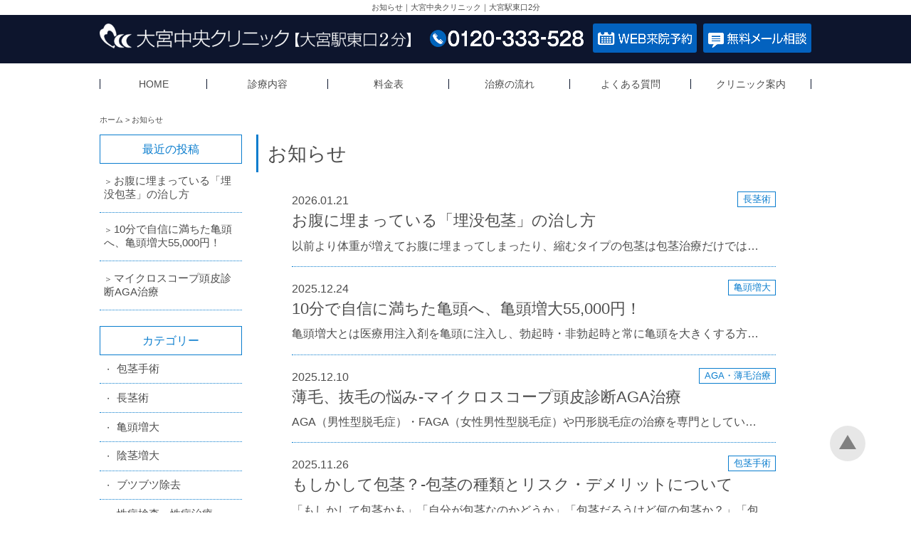

--- FILE ---
content_type: text/html
request_url: https://www.omiya-mens.jp/news/
body_size: 4910
content:
<!DOCTYPE html>
<html lang="ja">
<head>
<!-- Global site tag (gtag.js) - Google Analytics -->
<script async src="https://www.googletagmanager.com/gtag/js?id=G-DM5HX3R2TT"></script>
<script>
	window.dataLayer = window.dataLayer || [];
	function gtag(){dataLayer.push(arguments);}
	gtag('js', new Date());

	gtag('config', 'G-DM5HX3R2TT');
</script>
<meta charset="utf-8">
<title>お知らせ｜大宮中央クリニック｜大宮駅東口2分</title>
<meta name="Keywords" content="包茎手術,包茎治療,大宮, 埼玉,美容外科,形成外科,泌尿器科">
<meta name="description" content="大宮中央クリニックの包茎手術ページです。包茎の種類や症状ごとの治療法、費用や注意点について詳しくご説明してます。日本美容外科学会の認定専門医院長が包茎のお悩みを痛みなく綺麗に解消します。包茎でお悩みの方、手術をお考えの方、お気軽に無料カウンセリングへご来院ください。">
<link rel="stylesheet" type="text/css" href="../css/slick.css">
<link rel="stylesheet" type="text/css" href="../css/style.css">
<script src="https://ajax.googleapis.com/ajax/libs/jquery/3.4.1/jquery.min.js"></script>
<script type="text/javascript" src="../js/slick.min.js"></script>
<script type="text/javascript" src="../js/cmn.js"></script>
<meta name="viewport" content="width=device-width, initial-scale=1.0">
</head>

<body>
<header id="top">
<div class="hdttl">お知らせ｜大宮中央クリニック｜大宮駅東口2分</div>
<div class="sphead">
<div class="head">
<div class="wrap">
<p><a href="/"><img src="../img/common/clinic_logo.png" alt="大宮中央クリニック"></a></p>
<ul class="navbtn">
<li><a href="/">HOME</a></li>
<li><a href="/clinic_introduction.html">アクセス</a></li>
<li><a href="/consult_form.html"><img src="../img/common/contact_mail.png" alt="メール相談"></a></li>
<li><a href="/counsel_form.html"><img src="../img/common/contact_reserve.png" alt="WEB予約"></a></li>
<li><a href="tel:0120333528"><img src="../img/common/contact_tel.png" alt="0120-333-528"></a></li>
</ul>
</div>
</div>
<nav class="gnav">
<button><span></span></button>
<ul>
<li><a href="/">HOME</a></li>
<li><a href="/clinic_contents.html">診療内容</a></li>
<li><a href="/charge.html">料金表</a></li>
<li><a href="/process.html">治療の流れ</a></li>
<li><a href="/question.html">よくある質問</a></li>
<li><a href="/clinic_introduction.html">クリニック案内</a></li>
</ul>
</nav>
</div>
</header>
<div class="wrap">
<p class="breadcrumb">ホーム &gt; お知らせ</p>

<article class="maincont news">
<h1>お知らせ</h1>
<nav class="inner">
<ul class="newslist">
<!--li><a href="/news/post04.html">
<p class="newslist_cat">陰茎増大</p>
<p class="newslist_cat">亀頭増大</p>
<p class="newslist_cat">長茎術</p>
<p class="newslist_date">2025.08.20</p>
<h2>亀頭増大・陰茎増大・長茎術について</h2>
<p>大宮中央クリニックでは、亀頭増大・陰茎増大・長茎術という3つのペニス増大治療を行…</p>
</a></li>

<li><a href="/news/post15.html">
<p class="newslist_cat">亀頭増大</p>
<p class="newslist_date">2026.01.07</p>
<h2>亀頭増大（カリ高）先細りも解消！！</h2>
<p>大宮中央クリニックのメンズ治療で一番人気の亀頭増大術 最近人気ユーチューバーが宣伝…</p>
</a></li-->
<li><a href="/news/post16.html">
<p class="newslist_cat">長茎術</p>
<p class="newslist_date">2026.01.21</p>
<h2>お腹に埋まっている「埋没包茎」の治し方</h2>
<p>以前より体重が増えてお腹に埋まってしまったり、縮むタイプの包茎は包茎治療だけでは…</p>
</a></li>

<li><a href="/news/post14.html">
<p class="newslist_cat">亀頭増大</p>
<p class="newslist_date">2025.12.24</p>
<h2>10分で自信に満ちた亀頭へ、亀頭増大55,000円！</h2>
<p>亀頭増大とは医療用注入剤を亀頭に注入し、勃起時・非勃起時と常に亀頭を大きくする方…</p>
</a></li>

<li><a href="/news/post13.html">
<p class="newslist_cat">AGA・薄毛治療</p>
<p class="newslist_date">2025.12.10</p>
<h2>薄毛、抜毛の悩み-マイクロスコープ頭皮診断AGA治療</h2>
<p>AGA（男性型脱毛症）・FAGA（女性男性型脱毛症）や円形脱毛症の治療を専門としてい…</p>
</a></li>

<li><a href="/news/post12.html">
<p class="newslist_cat">包茎手術</p>
<p class="newslist_date">2025.11.26</p>
<h2>もしかして包茎？-包茎の種類とリスク・デメリットについて</h2>
<p>「もしかして包茎かも」「自分が包茎なのかどうか」「包茎だろうけど何の包茎か？」「包…</p>
</a></li>

<li><a href="/news/post11.html">
<p class="newslist_cat">ブツブツ除去</p>
<p class="newslist_cat">性病検査・性病治療</p>
<p class="newslist_date">2025.11.12</p>
<h2>ペニス・亀頭にぶつぶつができた性病？-イボ除去治療</h2>
<p>女性に疑われる、嫌われるペニス・亀頭・カリ首・陰茎のイボ・ぶつぶつは、損をするこ…</p>
</a></li>

<li><a href="/news/post08.html">
<p class="newslist_cat">AGA・薄毛治療</p>
<p class="newslist_date">2025.10.15</p>
<h2>AGA治療について</h2>
<p>大宮中央クリニックは、埼玉県さいたま市の大宮駅前にある美容整形外科・美容皮膚科です…</p>
</a></li>

<li><a href="/news/post07.html">
<p class="newslist_cat">性病検査・性病治療</p>
<p class="newslist_date">2025.10.01</p>
<h2>性病検査・治療について</h2>
<p>大宮中央クリニックでは、性病検査を専門的に行っています。性病検査は自分の健康状態…</p>
</a></li>

<li><a href="/news/post22.html">
<p class="newslist_cat">亀頭増大</p>
<p class="newslist_date">2025.09.29</p>
<h2>亀頭をおおきくしませんか？<br>
アラガン社製ジュビダームビスタ ボリューマXCによる亀頭増大</h2>
<p>亀頭増大の新時代 — 安全性と効果を両立　男性のデリケートな悩みの一つ「亀頭のボリュ…</p>
</a></li>

<li><a href="/news/post21.html">
<p class="newslist_cat">その他</p>
<p class="newslist_date">2025.09.22</p>
<h2>大宮で男性のほくろ・赤いほくろ・イボ・スキンタッグ・シミ・脂漏性角化症除去</h2>
<p>「最近、鏡を見るたびに“ほくろやシミ”が増えてきた…」そんな男性の悩みはありませんか…</p>
</a></li>

<li><a href="/news/post06.html">
<p class="newslist_cat">ED治療・勃起不全</p>
<p class="newslist_date">2025.09.17</p>
<h2>ED治療について</h2>
<p>まずEDとは「Erectile Dysfunction」の略で勃起不全、勃起障害の症状です。インポテン…</p>
</a></li>

<!--li><a href="/news/post05.html">
<p class="newslist_cat">シリコンボール</p>
<p class="newslist_date">2025.09.03</p>
<h2>シリコンボールについて</h2>
<p>シリコンボールとは、医療用のシリコン素材でできた小さな球体のことです。 男性の陰茎…</p>
</a></li-->

<li><a href="/news/post20.html">
<p class="newslist_cat">その他</p>
<p class="newslist_date">2025.08.14</p>
<h2>男性のムダ毛対策に医療脱毛という選択肢を——清潔感と快適さを手に入れるために｜メンズクリニックで解決する選択肢</h2>
<p>近年、男性の脱毛が急速に一般化してきています。「ムダ毛処理＝女性がするもの」という…</p>
</a></li>

<li><a href="/news/post03.html">
<p class="newslist_cat">ブツブツ除去</p>
<p class="newslist_date">2025.08.06</p>
<h2>亀頭・陰茎のブツブツ治療について</h2>
<p>亀頭ブツブツの特徴をご説明します。亀頭ブツブツとは、亀頭や陰茎にできる小さな突起…</p>
</a></li>

<li><a href="/news/post19.html">
<p class="newslist_cat">包茎手術</p>
<p class="newslist_date">2025.07.28</p>
<h2>包茎が気になって温泉・大浴場・サウナに行きづらい方へ｜メンズクリニックで解決する選択肢</h2>
<p>「包茎とバレたくない」「包茎が原因で堂々と裸になれない」「友人と温泉旅行に行くのが…</p>
</a></li>

<li><a href="/news/post02.html">
<p class="newslist_cat">AGA・薄毛治療</p>
<p class="newslist_date">2025.07.23</p>
<h2>AGA・FAGA治療について</h2>
<p>大宮中央クリニックではAGA・FAGA治療において以下の特徴がございます。・医学根拠に基…</p>
</a></li>

<li><a href="/news/post18.html">
<p class="newslist_cat">包茎手術</p>
<p class="newslist_date">2025.07.15</p>
<h2>大宮で未成年の包茎手術をお考えの方へ</h2>
<p>包茎に関する悩みは年齢に関係なく、思春期の未成年の方にも少なくありません。…</p>
</a></li>

<li><a href="/news/post01.html">
<p class="newslist_cat">包茎手術</p>
<p class="newslist_date">2025.07.09</p>
<h2>包茎治療について</h2>
<p>大宮中央クリニックでは、包茎手術の実績が多数ございます。手術は日帰りで行われ、痛…</p>
</a></li>

<!--li><a href="/news/post17.html">
<p class="newslist_cat">包茎手術</p>
<p class="newslist_date">2024.12.06</p>
<h2>糖尿病による包皮炎（カントン包茎）</h2>
<p>糖尿病によって包皮口が裂けたりひび割れたりして炎症を起こします。繰り返すことで…</p>
</a></li-->

<!--li><a href="/news/post10.html">
<p class="newslist_cat">包茎手術</p>
<p class="newslist_date">2023.06.16</p>
<h2>包茎治療・手術おすすめクリニック-包茎クリニックの選び方</h2>
<p>包茎治療・包茎手術を行っているクリニックは沢山あり、どのクリニックを選べばいいか…</p>
</a></li>

<li><a href="/news/post09.html">
<p class="newslist_cat">その他</p>
<p class="newslist_date">2023.06.13</p>
<h2>男性カウンセラー完全対応の泌尿器科クリニック</h2>
<p>大宮中央クリニック・男性カウンセラーの国田孝一です。具体的に私が担当・対応する診療…</p>
</a></li-->

</ul>
</nav>
</article>

<nav class="subcont">
<iframe src="snav.html" scrolling="no" class="snavif"></iframe>
<ul>
<li><a href="/phimosis01.html">包茎手術</a>
<ul>
<li><a href="/phimosis03.html">仮性包茎</a></li>
<li><a href="/phimosis04.html">カントン包茎</a></li>
<li><a href="/phimosis05.html">真性包茎</a></li>
</ul>
</li>
<li><a href="/pe.html">早漏治療</a></li>
<li><a href="/phimosis02-3.html">長茎術</a></li>
<li><a href="/phimosis02-1.html">亀頭増大</a></li>
<li><a href="/phimosis02-2.html">陰茎増大</a></li>
<li><a href="/b.html">ブツブツ除去</a></li>
<li><a href="/faketesticle.html">偽睾丸</a></li>
<li><a href="/silicon.html">シリコンボール</a></li>
<li><a href="/ed.html">ED治療・勃起不全</a></li>
<li><a href="/illness.html">性病検査・性病治療</a></li>
<li><a href="/contraception.html">パイプカット・避妊手術</a></li>
<li><a href="/aga.html">AGA・薄毛治療</a></li>
<li><a href="/mensdepi.html">メンズ医療脱毛</a></li>
</ul>
</nav>
</div>
<div class="wrap">
<section id="sec_access">
<h2 class="hdg">アクセス案内</h2>
<div class="inner">
<strong class="acstxt">大宮駅東口（北口）より徒歩2分</strong>
<p>JR大宮駅東口を出て、吉野家のある信号を左折、ミニストップ、サンドラッグの先にある大宮銀座ビルの4階になります。1階にJTBがあります。</p>
<figure class="acsmap"><img src="../img/common/map.jpg" alt=""></figure>
<p class="gbtn"><a href="https://goo.gl/maps/bUXLBPFLyiZfeoqg9" target="_blank">Google MAPはこちら</a></p>
</div>
</section>

<section>
<h2 class="hdg">診療スケジュール</h2>
<div class="inner">
<p>◯予約可能　－予約不可日です。</p>
<iframe src="../calendar.html" scrolling="no" class="schif"></iframe>
</div>
</section>

<div class="inner">
<dl class="contactbox">
<dt>WEBからのご予約・ご相談は</dt>
<dd><ul>
<li><a href="/counsel_form.html"><img src="../img/common/contact_reserve.png" alt="WEB来院予約"></a></li>
<li><a href="/consult_form.html"><img src="../img/common/contact_mail.png" alt="無料メール相談"></a></li>
</ul></dd></dl>
<dl class="contactbox">
<dt>お電話からのご予約・ご相談は</dt>
<dd><p><a href="tel:0120333528"><img src="../img/common/contactbox_tel.png" alt="0120-333-528"></a></p>
受付時間：9:30〜18:00（土日祝も対応）</dd>
</dl>
</div>
</div>

<footer>
<dl class="fnav wrap">
<dt>【クリニック案内】</dt>
<dd><ul>
<li><a href="/">大宮中央クリニックTOPページ</a></li>
<li><a href="/clinic_contents.html">診療内容</a></li>
<li><a href="/charge.html">料金表</a></li>
<li><a href="/clinic_introduction.html">クリニック案内</a></li>
<li><a href="/clinic_introduction.html#sec_access">アクセス案内</a></li>
<li><a href="/process.html">治療の流れ</a></li>
<li><a href="/question.html">よくある質問</a></li>
</ul></dd>
<dt>【診療内容一覧】</dt>
<dd><ul>
<li><a href="/phimosis01.html">包茎手術</a></li>
<li><a href="/phimosis03.html">仮性包茎</a></li>
<li><a href="/phimosis04.html">カントン包茎</a></li>
<li><a href="/phimosis05.html">真性包茎</a></li>
<li><a href="/pe.html">早漏治療</a></li>
<li><a href="/phimosis02-3.html">長茎術</a></li>
<li><a href="/phimosis02-1.html">亀頭増大・亀頭強化</a></li>
<li><a href="/phimosis02-2.html">陰茎増大</a></li>
<li><a href="/b.html">亀頭のブツブツ除去</a></li>
<li><a href="/ed.html">ED治療薬処方</a></li>
<li><a href="/faketesticle.html">偽睾丸・人口睾丸</a></li>
<li><a href="/contraception.html">パイプカット避妊手術</a></li>
<li><a href="/silicon.html">シリコンボール挿入</a></li>
<li><a href="/illness.html">性感染症治療</a></li>
<li><a href="/aga.html">AGA薄毛治療</a></li>
<li><a href="/mensdepi.html">メンズ医療脱毛</a></li>
</ul></dd>
<dt>【来院案内】</dt>
<dd><ul>
<li><a href="/counsel_form.html">無料カウンセリング・来院予約</a></li>
<li><a href="/consult_form.html">無料メール相談</a></li>
<li><a href="/sitemap.html">サイトマップ</a></li>
<li><a href="/privacy">個人情報保護方針</a></li>
<li><a href="/img/miseinen.pdf" target="_blank">未成年者保護者同意書</a></li>
</ul></dd>
</dl>
<p class="pagetop fade"><a href="#top">TOPへ</a></p>
<small>Copyright@大宮中央クリニック.all right resereved.</small>
</footer>
</body>
</html>


--- FILE ---
content_type: text/html
request_url: https://www.omiya-mens.jp/news/snav.html
body_size: 1092
content:
<!doctype html>
<html>
<head>
<meta charset="UTF-8">
<title>お知らせ｜大宮中央クリニック｜大宮駅東口2分</title>
<link rel="stylesheet" type="text/css" href="../css/style.css">
<style>
body {min-width: 0;}
</style>
</head>
<body id="news">
<dl class="newsnav">
<dt>最近の投稿</dt>
<dd>
<ul>
<li><a href="/news/post16.html" target="_parent">お腹に埋まっている「埋没包茎」の治し方</a></li>
<li><a href="/news/post14.html" target="_parent">10分で自信に満ちた亀頭へ、亀頭増大55,000円！</a></li>
<li><a href="/news/post13.html" target="_parent">マイクロスコープ頭皮診断AGA治療</a></li>
<!--li><a href="/news/post12.html" target="_parent">包茎の種類とリスク・デメリットについて</a></li>
<li><a href="/news/post11.html" target="_parent">性病？ イボ除去治療</a></li>
<li><a href="/news/post08.html" target="_parent">AGA治療について</a></li>
<li><a href="/news/post07.html" target="_parent">性病検査・治療について</a></li>
<li><a href="/news/post22.html" target="_parent">亀頭をおおきくしませんか？</a></li>
<li><a href="/news/post21.html" target="_parent">大宮で男性のほくろ・赤いほくろ・イボ・スキンタッグ・シミ・脂漏性角化症除去</a></li>
<li><a href="/news/post06.html" target="_parent">ED治療について</a></li>
<li><a href="/news/post05.html" target="_parent">シリコンボールについて</a></li>
<li><a href="/news/post20.html" target="_parent">男性のムダ毛対策に医療脱毛という選択肢を——</a></li>
<li><a href="/news/post03.html" target="_parent">亀頭・陰茎のブツブツ治療について</a></li>
<li><a href="/news/post19.html" target="_parent">包茎が気になって温泉・大浴場・サウナに行きづらい方へ</a></li>
<li><a href="/news/post02.html" target="_parent">AGA・FAGA治療について</a></li>
<li><a href="/news/post18.html" target="_parent">大宮で未成年の包茎手術をお考えの方へ</a></li>
<li><a href="/news/post01.html" target="_parent">包茎治療について</a></li>
<li><a href="/news/post11.html" target="_parent">性病？ イボ除去治療</a></li>
<li><a href="/news/post10.html" target="_parent">包茎クリニックの選び方</a></li>
<li><a href="/news/post15.html" target="_parent">亀頭増大（カリ高）先細りも解消！！</a></li>
<li><a href="/news/post09.html" target="_parent">男性カウンセラー完全対応の泌尿器科クリニック</a></li-->
</ul>
</dd>
<dt>カテゴリー</dt>
<dd>
<ul>
<li><a href="/news/cat01/" target="_parent">包茎手術</a></li>
<li><a href="/news/cat04/" target="_parent">長茎術</a></li>
<li><a href="/news/cat05/" target="_parent">亀頭増大</a></li>
<li><a href="/news/cat06/" target="_parent">陰茎増大</a></li>
<li><a href="/news/cat03/" target="_parent">ブツブツ除去</a></li>
<!--li><a href="/news/cat07/" target="_parent">シリコンボール</a></li-->
<li><a href="/news/cat09/" target="_parent">性病検査・性病治療</a></li>
<li><a href="/news/cat08/" target="_parent">ED治療・勃起不全</a></li>
<li><a href="/news/cat02/" target="_parent">AGA・薄毛治療</a></li>
<li><a href="/news/cat10/" target="_parent">その他</a></li>
</ul>
</dd>
</dl>
</body>
</html>


--- FILE ---
content_type: text/html
request_url: https://www.omiya-mens.jp/calendar.html
body_size: 344
content:
<!doctype html>
<html>
<head>
<meta charset="UTF-8">
<title>診療スケジュール｜包茎手術・長茎術・亀頭増大は大宮中央クリニック｜大宮駅東口2分</title>
<link rel="stylesheet" type="text/css" href="css/style.css">
<style>
body {min-width: 0;}
</style>
</head>
<body>

<div id="calendar"></div>
<div id="calendarN"></div>
<script src="https://www.omiya-mens.jp/calendar.js"></script>

</body>
</html>


--- FILE ---
content_type: text/css
request_url: https://www.omiya-mens.jp/css/style.css
body_size: 13908
content:
@charset "UTF-8";
/* -------------------------------------------------
	Base
------------------------------------------------- */
html, body, div, span, object, iframe,h1, h2, h3, h4, h5, h6, p, blockquote, pre,abbr, address, cite, code,del, dfn, em, img, ins, kbd, q, samp,small, strong, sub, sup, var,b, i,dl, dt, dd, ol, ul, li,fieldset, form, label, legend,table, caption, tbody, tfoot, thead, tr, th, td,article, aside, canvas, details, figcaption, figure,footer, header, hgroup, menu, nav, section, summary,time, mark, audio, video {margin:0;padding:0;border:0;outline:0;font-size:100%;font-style: normal;font-weight: normal;vertical-align:baseline;background:transparent;}
body {line-height:1;-webkit-text-size-adjust: 100%;}
strong {font-weight: bold;}
article,aside,details,figcaption,figure,footer,header,hgroup,menu,nav,section {display:block;}
ul,ol {list-style:none;}
img {border: 0;}
a {margin:0;padding:0;font-size:100%;vertical-align:baseline;background:transparent;}
a:link, a:visited, a:active {text-decoration: underline;}
a:hover {text-decoration: none;}
table {border-collapse:collapse;border-spacing:0;}
input, select {vertical-align:middle;}
textarea {resize: vertical;}

html {
	overflow-y: scroll;
	font-size: calc(100vw / 3.75);
}
body {
	color: #4D4D4D;
	font-family: "ヒラギノ角ゴ Pro W3","Hiragino Kaku Gothic Pro",YuGothic,"游ゴシック",sans-serif;
	position: relative;
	text-align: center;
	width: 100%;
	font-size: 0.15rem;
	font-feature-settings:'palt';
	padding-bottom: 5em;
}
h1,h2,h3,h4,h5,h6,p,ul,dl {
	line-height: 1;
}
a {
	color: inherit;
	outline: none;
}
img {
	width: 100%;
	max-width: 100%;
	vertical-align: bottom;
	-webkit-backface-visibility: hidden;
}


/* -------------------------------------------------
	Layout
------------------------------------------------- */
.inner {
	padding-left: 3%;
	padding-right: 3%;
}
.inner p {
	line-height: 1.5;
	text-align: justify;
	margin-bottom: 1em;
}

header {
	position: relative;
}
header img {
	width: auto;
}
header h1,
header .hdttl,
header .head {
	display: flex;
    align-items: center;
}
header .sphead {
	background: #FFF;
}
header h1,
header .hdttl {
    justify-content: center;
	background: #FFF;
	font-size: 0.6em;
	height: 3em;
}
header .head {
	background: #0D152D;
	height: 2.4em;
	padding-left: 2%;
}
header .head img {
	height: 1.8em;
}
header .head p::after {
	content: "";
	display: inline-block;
	width: 8em;
	height: 1.2em;
	background: url(../img/common/clinic_logo-s.png) no-repeat 0 50%;
	background-size: contain;
	vertical-align: middle;
	margin: 0 0 .3em .5em;
}
header nav ul li a {
	display: block;
	cursor: pointer;
	width: auto;
	letter-spacing: 0;
	text-decoration: none !important;
}

footer {
	border-top: 1px solid #4D4D4D;
	padding-top: 1em;
	margin-top: 1.5em;
}
footer .fnav {
	font-size: 0.8em;
	text-align: left;
	margin: 0 0 1.5em 2%;
}
footer .fnav dt {
	margin: 0.5em 0;
}
footer .fnav li {
	display: inline-block;
	margin: 0.3em 0.9em 0.3em 0;
}
footer .fnav dd:first-of-type li:first-of-type {
	display: block;
}
footer .fnav li a {
	text-decoration: none;
}
footer .fnav li a::before {
	content: "▶";
	margin-right: 0.2em;
}
footer small {
	display: block;
	background: #0C162C;
	color: #FFF;
	font-size: 0.8em;
	padding: 1.4em 0;
	margin-top: 1.5em;
}
footer .pagetop {
	position: fixed;
	bottom: 4.5em;
	right: 2%;
	width: auto;
	text-indent: -9999px;
}
footer .pagetop a {
	display: block;
	outline: none;
	position: relative;
	width: 50px;
	height: 50px;
	border-left: none;
	padding: 0;
	border-radius: 50%;
	background: rgba(196,196,196,0.4);
	z-index: 100;
	text-decoration: none;
}
footer .pagetop a::after {
	position: absolute;
	content: "";
	top: 13px;
	left: 13px;
	width: 0;
	height: 0;
	border-left: 12px solid transparent;
	border-right: 12px solid transparent;
	border-bottom: 20px solid #808080;
}

.contactbox {
	line-height: 1;
	margin: 1em auto;
}
.contactbox dt {
	background: #0062BF;
	color: #FFF;
	font-size: 1.1em;
	padding: 0.5em 0;
	border-radius: 5px 5px 0 0;
}
.contactbox dd {
	font-size: 0.8em;
	padding: 2.5%;
	border-radius: 0 0 5px 5px;
	border: 2px solid #0062BF;
	border-top: none;
}
.contactbox ul {
	display: flex;
    justify-content: space-between;
}
.contactbox li {
	width: 49%;
}
.contactbox li a {
	display: block;
	background: #0062BF;
	border-radius: 3px;
	padding: 1em 0;
}
.contactbox li a img {
	width: auto;
	height: 2.3em;
}
.contactbox p {
	margin: 0 0 0.8em;
	line-height: 1;
	text-align: center;
}
.contactbox p img {
	width: auto;
	height: 2em;
}

h2.hdg {
	color: #FFF;
	padding: 0.5em 0 0.4em 2em;
	margin: 2.5em 0 0.8em;
	text-align: left;
	position: relative;
	font-size: 1.2em;
	line-height: 1.3;
	background: url(../img/common/h_bg.png) no-repeat 0.5em 0.7em #0D152D;
	background-size: auto 1em;
	font-family: 'Noto Serif JP', serif;
}
h2.hdg::before {
	content: "";
	display: block;
	background: #057BCE;
	position: absolute;
	left: 0;
	top: 0;
	width: 100%;
	height: 0.2em;
}
.schif {
	width: 100%;
	height: 48.5em;
}
.sctbl {
	width: 100%;
	margin: 0 auto 1.5em;
}
.sctbl caption {
	background: #0D172A;
	color: #FFF;
	font-size: 1.1em;
	padding: 0.4em 0;
}
.sctbl th,
.sctbl td {
	border: 1px solid #BCBCBC;
	text-align: center;
	line-height: 1.5;
	font-size: 0.8em;
}
.sctbl th:last-of-type,
.sctbl td:last-of-type {
	background: #B1D8FA;
	color: #01258F;
}
.sctbl th:first-of-type,
.sctbl td:first-of-type,
.sctbl td.holiday {
	background: #FBB9BE;
	color: #E41111;
}
.sctbl th {
	font-weight: normal;
	width: 14.28%;
}

.sctbl td {
	position: relative;
	height: 4.3em;
}
.sctbl td::after {
	display: block;
	content: "○";
	border-top: 1px dotted #BCBCBC;
	font-size: 1.4em;
	background: #FFF;
	color: #333;
	height: 2em;
	line-height: 2em;
}
.sctbl td.close::after {
	content: "－";
}
.sctbl td:empty {
	background: #FFF;
}
.sctbl td:empty::after {
	display: none;
}
.sctbl td.call::before {
	content: "電話対応可";
	display: inline-block;
	position: absolute;
	bottom: .1em;
	left: 0;
	font-size: .8em;
	text-align: center;
	width: 100%;
	color: #333;
}
.formcal #calendar {
	width: 49%;
	margin: 0 auto .5em !important;
	float: left;
}
.formcal #calendarN {
	width: 49%;
	margin: 0 auto .5em !important;
	float: right;
}
.formcal .sctbl {
	width: 100%;
	margin: 1em auto 0;
}
.formcal .sctbl caption {
	font-size: .9em;
}
.formcal .sctbl td::after {
	display: none;
}
.formcal .sctbl th {
	padding: .3em 0;
}
.formcal .sctbl td {
	padding: .4em 0;
    height: auto;
}
.formcal .sctbl td:empty {
	padding: 0;
	height: 2.3em;
}
.formcal .sctbl td:first-of-type,
.formcal .sctbl td:last-of-type,
.formcal .sctbl td.holiday {
	background: none;
}
.formcal .sctbl td.close {
	background: #F7DCCD;
}
.calnotes {
	text-align: center !important;
	margin: 0 auto 3em !important;
	font-size: .9em;
}
.calnotes::before {
	content: "";
	display: inline-block;
	width: 1.3em;
	height: 1.2em;
	background: #F7DCCD;
	vertical-align: middle;
	margin: 0 .3em .25em 0;
}


.pnl dt {cursor: pointer;}
.pnl .pnlbtn {
	background: #19263A;
	color: #FFF;
	padding: 0.9em 1.5em 0.8em 0;
	border-radius: 0.5em;
	width: calc(84% - 1.5em);
	margin: auto;
	font-size: 1.05em;
	position: relative;
}
.pnl .pnlbtn::before,
.pnl .pnlbtn span::before,
.pnl .pnlbtn span::after {
	content: "";
	position: absolute;
	display: inline-block;
	top: calc(50% - 0.7em);
	left: calc(50% + 7em);
}
.pnl .pnlbtn::before {
	background: #FFF;
	border-radius: 50%;
	width: 1.4em;
	height: 1.4em;
}
.pnl .pnlbtn span::before,
.pnl .pnlbtn span::after {
	background: #104591;
	width: 0.8em;
	height: 2px;
	margin: calc(0.7em - 1px) 0 0 0.3em;
}
.pnl .pnlbtn span::after {
    transform: rotate(90deg);
}
.pnl .close span::after {
	display: none;
}


@media screen and (max-width: 599px) {
.sp {display: block !important;}
.pc {display: none !important;}

.fixed {
	padding-top: 1.8em;
}
.fixed header .sphead {
    position: fixed;
    top: 0;
    padding: 0;
    width: 100%;
    z-index: 1000;
}
.fixed header button {
	top: 0;
}
.fixed header nav ul {
	top: 2.4em;
}

header .navbtn {
	position: fixed;
	bottom: 0;
	left: 0;
	width: 100%;
/*	border-bottom: 0.4em solid #00021D;*/
	background: #0D152D;
	z-index: 100;
}
header .navbtn li {
	float: left;
	width: calc(25% - 1px);
	border-right: 1px solid #FFF;
/*	height: 3.2em;*/
}
header .navbtn li:last-of-type {
	width: 33.3%;
	width: 25%;
	border-right: none;
}
header .navbtn li a {
	display: block;
	outline: none;
	text-indent: -9999px;
	height: 3.2em;
	background-size: auto 80% !important;
}

header .navbtn li:nth-of-type(2) {
	display: none;
}
header .navbtn li:nth-of-type(1) a {
	background: url(../img/common/navbtn_home.png) no-repeat 50% #0D152D;
}
header .navbtn li:nth-of-type(3) a {
	background: url(../img/common/navbtn_mail.png) no-repeat 50% #0D152D;
}
header .navbtn li:nth-of-type(4) a {
	background: url(../img/common/navbtn_reserve.png) no-repeat 50% #0D152D;
}
header .navbtn li:nth-of-type(5) a {
	background: url(../img/common/navbtn_tel.png) no-repeat 50% #0D152D;
}
/*
header .navbtn li:nth-of-type(3) {
	display: none;
}
header .navbtn li:nth-of-type(1) a {
	background: url(../img/common/navbtn_home.png) no-repeat 50% #0D152D;
}
header .navbtn li:nth-of-type(2) a {
	background: url(../img/common/navbtn_access.png) no-repeat 50% #0D152D;
}
header .navbtn li:nth-of-type(4) a {
	background: url(../img/common/navbtn_reserve.png) no-repeat 50% #0D152D;
}
header .navbtn li:nth-of-type(5) a {
	background: url(../img/common/navbtn_tel.png) no-repeat 50% #0D152D;
}
*/
header button {
	position: absolute;
	top: 1.8em;
	right: 0;
	background: #1949A8;
	display: block;
	font-size: 1em;
	width: 2.8em;
	height: 2.4em;
	cursor: pointer;
	border: none;
	outline: none;
	z-index: 100;
}
header button::before,
header button::after,
header button span::before {
	position: absolute;
	content: "";
	display: block;
	width: 1.2em;
	height: 2px;
	background: #fff;
	left: calc(50% - 0.6em);
}
header button::before {top: 0.6em;}
header button::after {top: 1.1em;}
header button span::before {top: 1.6em;}
header .active::before {
	transform: rotate(45deg);
	top: 1.1em;
}
header .active::after {
	transform: rotate(-45deg);
	top: 1.1em;
}
header .active span::before {
	display: none;
}

header nav ul {
	display: none;
	width: 100%;
	background: rgba(26,74,168,0.9);
	position: absolute;
	left: 0;
	top: 4.2em;
	text-align:  left;
	z-index: 100;
}
header nav ul li a {
	color: #fff;
	border-bottom: 1px solid rgba(255, 255, 255, 0.2);
	padding: 0.8em 5%;
	width: auto;
}
header nav ul li:last-of-type a {
	border-bottom: none;
}

}

@media screen and (min-width: 600px) {
.pc {display: block !important;}
.sp {display: none !important;}
html {
	font-size: 62.5%;
}
body {
	font-size: 1.8rem;
	min-width: 1000px;
	padding-bottom: 0;
}
.wrap {
	width: 1000px;
	margin: auto;
}
.inner {
	padding-left: 50px;
	padding-right: 50px;
}
.inner p {
	line-height: 1.6;
}

header h1,
header .hdttl {
	width: 1000px;
	margin: auto;
	height: auto;
	padding: 0.5em 0;
}
header .head {
	height: auto;
	padding: 0.7em 0 0.8em;
}
header .head p {
	float: left;
}
header .head img {
	height: 2.3em;
}
header .head p::after {
	width: 9em;
	margin: 0 0 .5em .5em;
}

header .navbtn {
	float: right;
}
header .navbtn li {
	float: right;
}
header .navbtn li a {
	display: inline-block;
	outline: none;
	margin-left: 0.5em;
}

header .navbtn li:nth-of-type(1),
header .navbtn li:nth-of-type(2) {
	display: none;
}


header .navbtn li:nth-of-type(3) a,
header .navbtn li:nth-of-type(4) a {
	background: #0362BF;
	padding: .4em;
	border-radius: 3px;
}
header .navbtn li:nth-of-type(3) a img,
header .navbtn li:nth-of-type(4) a img {
	height: 1.45em;
}
header .navbtn li:nth-of-type(5) a {
	background: none;
	margin-right: 0.2em;
}
header .navbtn li:nth-of-type(5) a img {
	height: 1.5em;
	height: 1.3em;
	margin-top: 0.5em;
}
header button {
	display: none;
}
header nav ul {
	display:block !important;
	width: 1000px;
	margin: auto;
	background: #FFF;
	position: static;
	padding: 1.5em 0 0;
	font-size: 0.8em;
}
header nav ul li {
	float: left;
	margin-bottom: 1.5em;
	width: 17%;
}
header nav ul li:first-of-type {
	width: 15%;
}
header nav ul li a {
	color: #4D4D4D;
	border-bottom: none;
	border-left: 1px solid #0C162D;
	text-align: center;
}
header nav ul li:last-of-type a {
	border-right: 1px solid #0C162D;
}

footer .fnav {
	width: 1000px;
	min-width: 1000px;
	margin: 0 auto 1.5em;
}
footer small {
	font-size: 0.7em;
	padding: 1.2em 0;
}
footer .pagetop {
	bottom: 4em;
	right: 5%;
}

.contactbox {
	width: 49%;
}
.contactbox:nth-child(1) {
	float: left;
}
.contactbox:nth-child(2) {
	float: right;
}
.contactbox li a {
	padding: 0.75em 0;
}

h2.hdg {
	margin-bottom: 1em;
}

.schif {
	height: 26em;
}
/*
.sctbl {
	width: 49%;
	margin: 0 auto 1.5em;
}
.sctbl:nth-of-type(1) {
	float: left;
}
.sctbl:nth-of-type(2) {
	float: right;
}
*/
#calendar {
	width: 49%;
	margin: 0 auto 1.5em;
	float: left;
}
#calendarN {
	width: 49%;
	margin: 0 auto 1.5em;
	float: right;
}

}

/* -------------------------------------------------
	Common
------------------------------------------------- */
figure.fg_l {
	margin: 1em auto;
	width: 100%;
}
figure.fg_mll {
	margin: 1em auto;
	width: 94% !important;
	max-width: 500px;
}
figure.fg_ml {
	margin: 1em auto;
	width: 90%;
	max-width: 500px;
}
figure.fg_ml figcaption {
	background: #112032;
	color: #FFF;
	padding: 0.6em 0;
}
figure.fg_m {
	margin: 1em auto;
	width: 80%;
	max-width: 400px;
}
figure.fg_mm {
	margin: 1em auto;
	width: 75%;
	max-width: 400px;
}
figure.fg_mm figcaption {
	background: #01183D;
	color: #FFF;
	padding: 0.8em 0;
	border-radius: 0 0 0.25em 0.25em;
}
figure.fg_smm {
	margin: 1em auto;
	width: 70%;
	max-width: 300px;
}
figure.fg_sms {
	margin: 1em auto;
	width: 60%;
	max-width: 250px;
}
figure.fg_sm {
	margin: 1em auto;
	width: 55%;
	max-width: 250px;
}
figure.fg_s2 {
	margin: 1em auto;
	width: 28%;
	max-width: 120px;
}
figure.fg_s {
	margin: 1em auto;
	width: 23%;
	max-width: 100px;
}
figure.fgmax {
	max-width: none;
}
figure.fg_bd {
	margin: 1em auto;
	width: 100%;
	padding: 3% 0;
	border: 1px solid #666;
	border-radius: 10px;
}
figure.fg_bd_s {
	border-radius: 3px;
}
figure.fg_bd img {
	width: 90%;
}
figure.fg_bd_s img {
	width: 96%;
}
figure.fg_bd_cb {
	padding-bottom: 0;
}
figure.fg_bd_cb figcaption {
	color: #FFF;
	background: #011C3D;
	padding: 0.8em 0;
	border-radius: 0 0 3px 3px;
	margin-top: 3%;
}
figure.fg_box {
	margin: 1em auto;
	width: 90%;
	padding: 0 0 3%;
	border: 1px solid #1849A2;
	border-radius: 5px;
}
figure.fg_box figcaption {
	background: #1849A2;
	color: #FFF;
	font-size: 1.1em;
	padding: 0.7em 0;
	border-radius: 4px 4px 0 0;
}
figure.fg_box img {
	width: 92%;
}
figure.fg_box_l {
	width: 92%;
	padding: 0 0 1%;
}
figure.fg_box_l img {
	width: 100%;
}
figure.fg_box_ml {
	width: 94%;
	padding: 0;
}
figure.fg_box_ml img {
	width: 94%;
}
figure.fg_box_l2 {
	width: 92%;
	margin: 0 auto 1em;
	max-width: 500px;
}
figure.fg_box_l2 figcaption {
	background: #1849A2;
	color: #FFF;
	font-size: 1.1em;
	padding: 0.7em 0;
	border-radius: 3px 3px 0 0;
}
figure figcaption.fgcap {
	background: #0C162C;
	font-size: 0.95em;
	color: #FFF;
	padding: 0.7em 0;
	line-height: 1.3;
	border-radius: 0 0 0.25em 0.25em;
}
figure figcaption.fgcap2 {
	background: #01183D;
	color: #FFF;
	padding: 0.7em 0;
	line-height: 1.3;
	border-radius: 0 0 0.4em 0.4em;
}
figure.fg_two {
	margin-bottom: 0;
}
figure.fg_two img {
	margin: 0 auto 1em;
}
figure.bnr {
	width: 94%;
	max-width: 500px;
	margin: 0.7em auto;
}

.list {
	line-height: 1.5;
	text-align: justify;
	margin-bottom: 1em;
}
.list li {
	list-style-type: disc;
	margin-left: 1em;
}
.list_a {
	color: #1849A2;
	font-size: 1.05em;
	margin: 1em auto;
}
.list_a li {
	text-align: left;
	margin: 0.7em 0;
}
.list_a li::before {
	content: "・";
}
.list_c {
	margin-bottom: 1em;
	line-height: 1.6;
}
.list_c li {
	text-align: left;
	background: url(../img/common/list_icon.png) no-repeat 0 0.3em;
	background-size: auto 60%;
	padding-left: 1.3em;
}
.list_c2 li {
	background-image: url(../img/common/list_icon2.png);
}
.list_c3 {
	background: url(../img/list_c3_bg.jpg) no-repeat 100% 50%;
	background-size: auto 7.5em;
	font-size: 1.15em;
	margin: .8em -3% 1.5em 0;
}
.list_c3 li {
	text-align: left;
	background: url(../img/common/list_icon3.png) no-repeat 0 0;
	background-size: auto 100%;
	padding: .1em 0 0 1.3em;
	margin-bottom: .5em;
}
.numlist li {
	list-style-type: decimal;
	margin-bottom: 1em;
}



.scroll {
	width: 103%;
    overflow: auto;
    margin-right: -3%;
}
.scroll table {
	margin-right: 3%;
	min-width: 50em;
}
.scroll figure {
	margin: .5em 3% 1em 0;
	min-width: 40em;
}
.scroll figure img {
	width: 100%;
}
.tbl_a {
	width: 100%;
	margin: auto;
}
.tbl_a caption,
.tbl_b caption {
	text-align: left;
	border-left: 6px solid #1C4C9F;
	padding: 0.3em 0 0.3em 0.3em;
	margin: 0 0 0.5em;
	font-size: 1.1em;
}
.tbl_a th {
	border: 1px solid #807F9C;
	text-align: center;
	padding: 0.6em 0;
	color: #FFF;
	background: #1C4C9F;
}
.tbl_a td {
	border: 1px solid #807F9C;
	text-align: left;
	padding: 0.5em;
	line-height: 1.3;
}
.tbl_a td.tac {
	vertical-align: middle;
}
.tbl_a tr td:nth-of-type(1) { width: 10em;}
.tbl_a tr td:nth-of-type(2) { width: 13em;}
.tbl_a tr td:nth-of-type(3) { width: 6em;}
.tbl_a tr td:nth-of-type(4) { width: 22em;}

.tbl_a td span.cap {
	display: inline-block;
	border: 1px solid #1C4C9F;
	color: #1C4C9F;
	font-size: 0.9em;
	padding: 0 0.5em;
	margin-bottom: 0.2em;
}
.tbl_a td > span.cap:nth-of-type(n + 2) {
	margin-top: 0.5em;
}

.clinic_tbl {
	width: 100%;
	border-top: 1px solid #B2B2B2;
	margin: 2.5em auto 0;
}
.clinic_tbl tr {
	border-bottom: 1px solid #B2B2B2;
}
.clinic_tbl th,
.clinic_tbl td {
	text-align: left;
	line-height: 1.5;
	padding: 1em 0;
	vertical-align: middle;
}
.clinic_tbl th {
	width: 18%;
	min-width: 7.2em;
	padding-left: 3%;
}
.clinic_tbl tr:nth-of-type(4) th {
	letter-spacing: .5em;
}
.clinic_tbl tr:nth-of-type(5) th {
	letter-spacing: 2em;
}
.clinic_tbl td span {
	display: inline-block;
}


hr {
	border-top: 1px dashed #333;
	margin: 1em 0;
}

.mb0 {margin-bottom: 0 !important;}
.mb05em {margin-bottom: 0.5em !important;}
.mb2em {margin-bottom: 2em !important;}
.mt0 {margin-top: 0 !important;}
.mt1em {margin-top: 1em !important;}
.mt2em {margin-top: 2em !important;}
.mt3p {margin-top: 3% !important;}
.pr0 {padding-right: 0 !important;}
.pb05em {padding-bottom: 0.5em !important;}

.wd75p { width: 75% !important;}

.tac {text-align: center !important;}
.tar {text-align: right !important;}
.tal {text-align: left !important;}
.vam {vertical-align: middle !important;}

.f-srf {font-family: 'Noto Serif JP', serif;}

.f-itl {font-style: italic;}
.f-bold {font-weight: bold;}
.f-ls {letter-spacing: -0.01em;}
.fs-s110 {font-size: 1.1em;}
.fs-s80 {font-size: 0.8em;}
.fs-s70 {font-size: 0.7em;}
.fs-s14 {font-size: 0.875em;}

.fc-red { color: #B52022;}


.dib {display: inline-block}

.f-shd {filter: drop-shadow(0 0 2px rgba(255,255,255,1)) drop-shadow(0 0 2px rgba(255,255,255,1)) drop-shadow(0 0 2px rgba(255,255,255,1)) drop-shadow(0 0 2px rgba(255,255,255,1)) drop-shadow(0 0 2px rgba(255,255,255,1));}


.clear {clear: both;}

.clearfix::after,
.wrap::after,
.inner::after {
	content: "";
	display: block;
	clear: both;
}
.clearfix::before,
.wrap::before,
.inner::before {
	content: "";
	display: block;
	clear: both;
}
.clearfix,
.wrap,
.inner {
	display: block;
}

@media screen and (min-width: 600px) {
figure.fg_lt { float: left;}
figure.fg_rt { float: right;}
figure.fg_s.fg_lt {
	width: 100px;
	margin: 0 3% 5em 0;
}
figure.fg_ml.fg_rt,
figure.fg_m.fg_rt,
figure.fg_mm.fg_rt,
figure.fg_sm.fg_rt,
figure.fg_sms.fg_rt,
figure.fg_smm.fg_rt {
	width: 40%;
	margin: 0 0 1em 3%;
}
figure.fg_m.fg_lt,
figure.fg_sm.fg_lt,
figure.fg_smm.fg_lt {
	width: 40%;
	margin: 0 3% 1em 0;
}
figure.fg_s2.fg_lt {
	width: 20%;
	margin: 0 3% 1em 0;
}
figure.fg_bd img,
figure.fg_box img {
	width: auto;
	max-width: 450px;
}
figure.fg_bd_s img {
	width: auto;
	max-width: 100%;
}
figure.fg_box {
	width: 100% !important;
}
figure.fg_bd {
	width: 100% !important;
	max-width: 100%;
}
figure.fgmax img {
	width: auto;
	max-width: none;
}
figure.fgmaxa,
figure.fgmaxa img {
	width: auto;
	max-width: none;
}
figure.fg_two img {
	width: 48%;
	margin: 0 1% 1em;
	vertical-align: top;
}
figure.fg_two img.fg_twoimg2 {
	width: 49%;
	margin: 0 .5% 1em;
}

.list_c3 {
	background-size: auto 9em;
	font-size: 1.1em;
	margin-right: 0;
}
.scroll figure {
	margin: .5em 3% 1em 0;
	min-width: 0;
}

#sec_reason .fg_m {
	float: right;
	width: 40%;
	margin: 0 0 1em 3%;
}

}


/* -------------------------------------------------
	Index
------------------------------------------------- */
.index section {
	margin-bottom: 3em;
}
.index section figure {
	margin: 1em auto;
	max-width: 600px;
}
.mv {
	position: relative;
}
.slick-dots {
	position: absolute;
	bottom: 0.5em;
	text-align: center;
	display: block;
	width: 100%;
	margin: auto;
}
.slick-dots li {
	display: inline-block;
	width: 0.8em;
	height: 0.8em;
	background: #ccc;
	border-radius: 50%;
	margin: 0 1em;
}
.slick-dots li button {
	display: none;
}
.slick-dots li.slick-active {
	background: #0C162B;
}

.medmenu {
	padding: 0 2%;
}
.medmenu li {
	width: 31.5%;
	display: inline-block;
	margin: 0 0.3% 2%;
	font-size: 1.05em;
}
.medmenu li:last-of-type {
	letter-spacing: -0.05em;
}
.medmenu li a {
	display: block;
	background: #0264BD;
	color: #FFF;
	text-decoration: none;
	padding: 0.6em 0;
}
.medmenubg {
	background: url(../img/common/medmenu_bg.png) no-repeat #0C162C 50% 1em;
	background-size: 9em auto;
	padding: 2.5em 0 1em;
	margin-bottom: 1.5em;
}

.cvd {
	font-size: 0.95em;
	margin: 1.5em auto;
	cursor: pointer;
}
.cvd dt {
	background: #E5E5E5;
	border-radius: 2px;
	padding: 0.6em 2em 0.6em 0;
	position: relative;
}
.cvd dt::before,
.cvd dt::after {
	content: "";
	position: absolute;
	display: block;
}
.cvd dt::before {
	background: linear-gradient(180deg, rgba(216,105,109,1) 0%, rgba(216,105,109,1) 50%, rgba(181,31,34,1) 50%, rgba(181,31,34,1) 100%);
	width: 2em;
	height: 100%;
	right: 0;
	top: 0;
	border-radius: 0 2px 2px 0;
}
.cvd dt::after {
	width: 0px;
	height: 0px;
	border-style: solid;
	border-color: #FFF transparent transparent transparent;
	border-width: 0.9em 0.5em 0 0.5em;
	right: 0.5em;
	top: calc(50% - 0.45em);
}
.cvd.active dt::after {
	border-color: transparent transparent #FFF transparent;
	border-width: 0 0.5em 0.9em 0.5em;
	top: calc(50% - 0.6em);
}
.cvd dt strong {
	color: #B52022;
	font-weight: normal;
	margin-right: 0.5em;
}
.cvd dd {
	display: none;
	background: #F7FAF5;
	line-height: 1.5;
	text-align: justify;
	padding: 1em 2%;
	font-size: 0.9em;
}

.recommend li {
	margin-bottom: 1.5em;
	font-size: 0.77em;
	width: 48.5%;
}
.recommend li a {
	text-decoration: none;
}
.recommend li span {
	display: block;
	margin-top: 0.5em;
}
.recommend li:nth-of-type(odd) {
	float: left;
}
.recommend li:nth-of-type(even) {
	float: right;
}
.recommend li:nth-of-type(n + 7) {
	width: 100%;
}
.recommend img {
	border: 1px solid #000;
}

.reason li {
	width: 48.5%;
	margin-bottom: 1em;
}
.reason li:nth-of-type(odd) {
	float: left;
}
.reason li:nth-of-type(even) {
	float: right;
}

.acstxt {
	font-size: 1.1em;
	color: #141F6D;
	display: block;
	text-align: center;
	margin-bottom: 0.7em;
}
.acsmap {
    margin: 1em auto;
    max-width: 600px;
}
.gbtn {
	margin: 2em auto;
	width: 95%;
	max-width: 600px;
}
.gbtn a {
	background: #B49B59;
	display: block;
	position: relative;
	border-radius: 5px;
	padding: 0.7em 3em 0.7em 0;
	color: #FFF;
	font-size: 1.2em;
	font-weight: bold;
	text-decoration: none;
	text-align: center!important;
}
.gbtn a::before,
.gbtn a::after {
	content: "";
	position: absolute;
	display: block;
}
.gbtn a::before {
	width: 1.4em;
	height: 1.4em;
	border-radius: 50%;
	background: #FFF;
	top: calc(50% - 0.7em);
	left: calc(50% + 6em);
}
.gbtn a::after {
	width: 0px;
	height: 0px;
	border-style: solid;
	border-color: transparent transparent transparent #C3AF79;
	border-width: 0.4em 0 0.4em 0.6em;
	top: calc(50% - 0.4em);
	left: calc(50% + 6.5em);
}

.grdbg {
	background: url(../img/top/grd_bg.jpg) no-repeat 100% -0.5em;
	background-size: auto 13em;
	padding-top: 13em;
	
	background: url(../img/top/grd_bg.jpg) no-repeat 58% -4.8em #FBFBFB;
	background-size: auto 17em;
	padding-top: 12em;
	position: relative;
}
.grdbg::after {
	content: "";
	display: block;
	position: absolute;
	left: 0;
	top: 10.5em;
	width: 100%;
	height: 1.7em;
	background: #FFF;
}

.txtlink {
	text-align: right !important;
}
.txtlink a {
	color: #61380E;
	text-decoration: none;
}
.txtlink::after {
	color: #61380E;
	content: ">>";
}
.pagelink {
	text-align: right !important;
}
.pagelink a {
	color: #61380E;
	text-decoration: none;
}
.pagelink::after {
	content: "";
	display: inline-block;
	vertical-align: middle;
    width: 0;
    height: 0;
    border-left: 0.6em solid transparent;
    border-right: 0.6em solid transparent;
    border-top: 0.9em solid #61380E;
	margin: 0 0 0.25em 0.2em;
}



@media screen and (min-width: 600px) {
.mv {
	clear: both;
	width: 1000px;
	margin: auto;
}

.medmenu {
	padding: 0 4.4%;
}
.medmenu li {
	width: 24%;
	margin: 0 0.1% 0.6em;
	font-size: 1.1em;
}
.medmenu li a {
	padding: 0.7em 0;
}
.medmenubg {
	background: url(../img/common/medmenu_bg.png) no-repeat #0C162C 50% 1em;
	background-size: 11em auto;
	padding: 3em 0 1em;
}
.medmenubg .medmenu {
	width: 910px;
	margin: auto;
}

.recommend li {
	font-size: 0.7em;
	width: 24%;
	float: left !important;
	margin-right: 1.5%;
}
.recommend li:nth-of-type(1),
.recommend li:nth-of-type(4) {
	margin-left: 12.5%;
}
.recommend li:nth-of-type(7) {
	width: 49.5%;
	margin-right: 1%;
}
.recommend li:nth-of-type(8) {
	width: 49.5%;
	float: right !important;
	margin-right: 0;
}

.reason li {
	width: 24.25%;
	float: left !important;
	margin-right: 1%;
}
.reason li:nth-of-type(4n) {
	float: right;
	margin-right: 0;
}

}



/* -------------------------------------------------
	Middle Page
------------------------------------------------- */
.breadcrumb {
	text-align: left;
	font-size: 0.5em;
	margin: 1.5em 3%;
}
.maincont h1 {
	text-align: left;
	font-size: 1.5em;
	border-left: 0.1em solid #087CCE;
	padding: 0.2em 0 0.2em 0.5em;
	margin: 0 3% 0.5em;
	line-height: 1.2;
}
.maincont h1 span {
	display: inline-block;
	vertical-align: middle;
	font-size: 0.66em;
}
.maincont.news div.inner h2 {
	text-align: left;
	line-height: 1.3;
	font-size: 1.2em;
	border-bottom: 1px solid #087CCE;
	margin: 1.5em 0 .5em;
	padding-bottom: .2em;
}

.maincont h3 {
	background: #1A49A3;
	padding: 0.7em 1% 0.7em 2.5%;
	color: #FFF;
	text-align: left;
	font-size: 1.1em;
	margin: 2em auto 0.5em;
}
.maincont h4 {
	color: #1849A2;
	text-align: left;
	font-size: 1.05em;
	margin: 1em auto 0.5em;
}
.maincont section:first-of-type h2.hdg,
.maincont section h3:first-of-type {
	margin-top: 0;
}
.maincont section section {
	margin-bottom: 3em;
}

.maincont.news div.inner table {
	width: 100%;
	margin: 1em auto; 
}
.maincont.news div.inner caption {
	margin-bottom: .5em;
}
.maincont.news div.inner th,
.maincont.news div.inner td {
	border: 1px solid #4D4D4D;
	vertical-align: middle;
	padding: .3em 2%;
	text-align: left;
	line-height: 1.5;
}






.maincont.news div.inner .bahdph span {
	display: block;
	position: relative;
}

.maincont.news div.inner .bahdph span::after {
	position: absolute;
	content: "";
	display: inline-block;
    width: 0;
    height: 0;
}
.maincont.news div.inner .bahdph figcaption {
	text-align: left;
	line-height: 1.5;
	margin-top: .5em;
}
@media screen and (max-width: 599px) {
.maincont.news div.inner .bahdph img {
	width: 80%;
}
.maincont.news div.inner .bahdph img:first-of-type {
	margin-bottom: 2em;
}
.maincont.news div.inner .bahdph span::after {
	top: calc(50% - .5em);
	left: calc(50% - 1em);
    border-left: 1em solid transparent;
    border-right: 1em solid transparent;
    border-top: 1.5em solid #7E6237;
}
}
@media screen and (min-width: 600px) {
.maincont.news div.inner .bahdph span {
	display: flex;
	justify-content: space-between;
	flex-wrap: wrap;
}
.maincont.news div.inner .bahdph span::after {
	top: calc(50% - 1em);
	left: calc(50% - .5em);
    border-top: 1em solid transparent;
    border-bottom: 1em solid transparent;
    border-left: 1.5em solid #7E6237;
}
.maincont.news div.inner .bahdph img {
	width: 45%;
}
}


.subcont {
	margin: 0 3%;
}
.subcont ul::before {
	content: "診療内容";
	display: block;
	background: #0C162D;
	background: #0A7DCE;
	color: #FFF;
	text-align: center;
	padding: 1em 0;
}
.subcont ul {
	text-align: left;
	border-right: 1px solid #0A7DCE;
	border-left: 1px solid #0A7DCE;
	border-bottom: 1px solid #0A7DCE;
}
.subcont li {
	border-top: 1px solid #0A7DCE;
	line-height: 1.5;
}
.subcont li a {
	display: block;
	text-decoration: none;
	padding: 0.7em 0 0.7em 1em;
}
.subcont li a::before {
	content: ">";
	margin-right: 1em;
	color: #0A7DCE;
}
.subcont ul ul {
	border: none;
}
.subcont ul ul::before {
	display: none;
}

.subcont li li {
	border-top: 1px dotted #0A7DCE;
	font-size: 1em;
}
.subcont li li a {
	padding: 0.7em 0 0.7em 2.7em;
}
.subcont li li a::before {
	content: "・";
	margin-right: 0.3em;
}

.kv {
	margin: 0 auto 5%;
}
.menulink {
	margin: 2em auto;
	width: 70%;
	max-width: 600px;
}
.menulink dt {
	border: 1px solid #C1BDBC;
	background: #EAE9E9;
	color: #0C162C;
	font-size: 1.1em;
	font-weight: bold;
	padding: 0.7em 0;
}
.menulink dt::before {
	content: "";
	width: 0;
	height: 0;
	display: inline-block;
	border-style: solid;
	border-color: #0C162C transparent transparent transparent;
	border-width: 0.7em 0.5em 0 0.5em;
	margin-right: 0.2em;
}
.menulink dt.close::before {
	border-color: transparent transparent #0C162C transparent;
	border-width: 0 0.5em 0.7em 0.5em;
}
.menulink dd {
	background: #FCFCFC;
}
.menulink li {
	border-bottom: 1px dotted #000;
	text-align: left;
}
.menulink li a {
	display: block;
	text-decoration: none;
	padding: 0.6em 0 0.6em 0.8em;
}
.menulink li a::before {
	content: "・";
}
.lions {
	background: #DAECFD;
	padding: 20px 0;
	margin: 2.5em auto;
	max-width: 1000px;
}
.maincont .lions {
	margin-bottom: 4em;
}
.lions picture img {
	width: 90%;
	max-width: 600px;
}
.lions p {
	margin: 0.7em 0 0;
}
.lions p img {
	width: auto;
	height: 0.87em;
	margin: 0.35em 0;
}
#sec_merit .inner {
	background: #E2EEFA;
	padding-top: 0.8em;
	padding-bottom: 1px;
}
.merit {
	background: #FFF;
	margin: 0 auto 0.8em;
	padding: 0.1em 0 0.8em;
	line-height: 1.5;
}
.merit dt {
	color: #003E7D;
	font-size: 1.25em;
	position: relative;
}
.merit dt img {
	width: auto;
	height: 0.65em;
}
.merit dt::after {
	content: "";
	display: inline-block;
	width: 3.4em;
	height: 2px;
	background: #003E7D;
	position: absolute;
	left: calc(50% - 1.7em);
	top: 1.8em;
}
.merit dt span {
	display: block;
	margin: 0.8em auto 0.2em;
}

.flow {
	counter-reset: number;
	position: relative;
}
.flow::after {
	content: "";
	position: absolute;
	left: 11%;
	top: 0;
	width: 1px;
	height: 98%;
	background: #3E4555;
	z-index: -1;
}
.flow li {
	clear: both;
}
.flow li figure {
	width: 35%;
	float: left;
	margin: 0 0 1.5em;
}
.flow li strong {
	display: block;
	background: #224A9D;
	border-radius: 0 1em 1em 0;
	padding: 0.5em 0 0.5em 3%;
	color: #FFF;
	font-weight: normal;
	text-align: left;
	font-size: 1.05em;
	margin: 0 0 0.3em 35%;
	font-family: 'Noto Serif JP', serif;
}
.flow li strong::before {
	color: #224A9D;
	background: #FFF;
	border-radius: 50%;
	content: counter(number);
	counter-increment: number;
	display: inline-block;
	font-size: 0.8em;
	padding: 0.1em 0;
	width: 1.2em;
	height: 1em;
	text-align: center;
	vertical-align: top;
	margin-right: 0.2em;
}
.flow li p {
	font-size: 0.98em;
	margin: 0 0 0 35%;
	padding: 0 0 1.5em 3%;
}
.flow li:last-of-type {
	background: #FFF;
}
.flow li:last-of-type::after {
	display: none;
}
.flow li:last-of-type p {
	padding-bottom: 0;
}
.feetbl {
	width: 100%;
	margin: 0 auto 1em;
}
.feetbl_bt {
	border-top: 1px solid #827F9A;
}
.feetbl caption {
	background: #1A49A3;
	color: #FFF;
	text-align: left;
	padding: 0.7em 0.5em;
}
.feetbl th,
.feetbl td {
	padding: 0.7em 0.5em;
	line-height: 1.3;
	border-bottom: 1px solid #827F9A;
	border-left: 1px solid #827F9A;
	border-right: 1px solid #827F9A;
	vertical-align: middle;
}
.feetbl th {
	text-align: left;
}
.feetbl td {
	text-align: right;
	width: 30%;
	white-space: nowrap;
}
.feetbl th span {
	display: inline-block;
}
.feetbl th.vt {
	width: 1em;
	writing-mode: vertical-rl;
	text-orientation: upright;
	font-feature-settings: initial;	
}
.feetbl td.wdl {
	width: 75%;
}
.feetbl td.wdm {
	width: 38%;
}
.feetbl td.wdsm {
	width: 24%;
}
.feetbl td.wds {
	width: 21%;
}
.feetbl td.wdt {
	width: 14%;
	padding-left: 0;
}
.feetbl td.wdst {
	width: 5.3em;
	padding-left: 0;
}
.feetbl.wdm td {
	width: 24%;
}
.feetbl2 {
	border-top: 7px solid #1C4C9F;
}
.feetbl2 th {
	padding-right: 0;
}
.feetbl2 td {
	width: 19%;
}
.feetbl3 {
	border-top: 1px solid #827F9A;
}
.feetbl3 th {
	background: #F4FBFF;
}
.feetbl4 caption {
	margin-bottom: .7em;
}
.feetbl4 .thead th {
	border-top: 1px solid #827F9A;
	background: #F4FBFF;
	text-align: center;
	padding: 0.5em 0;
}
.feetbl4 .ht th,
.feetbl4 .ht td {
	padding: 1.3em 0.5em;
}

.payment {
	border-radius: 8px;
	margin: 1.5em auto;
	text-align: left;
}
.payment dt {
	background: #0D152D;
	border-radius: 8px 8px 0 0;
	padding: 0.6em 0 0.5em;
	color: #fff;
	font-size: 1.1em;
	text-align: center;
}
.payment dd {
	padding: 0.8em 1% 0.8em 3%;
	border: 1px solid #0D152D;
	border-radius: 0 0 8px 8px;
}
.payment li {
	display: inline;
	position: relative;
}
.payment li:first-child {
	margin-right: 1em;
}
.payment li::before {
	content: "";
	display: inline-block;
	width: 0.75em;
	height: 0.75em;
	border-radius: 50%;
	background: #C69C6D;
	margin: 0 0.2em 0 0;
}
ul.payment {
	padding: 0.8em 1% 0.8em 3%;
	border: 1px solid #0D152D;
	border-radius: 8px;
}
ul.payment li::before {
	background: #26489C;
}
.payment p {
	font-size: 0.95em;
	margin: 0.5em 0 0;
}
.credit {
	font-size: 0;
	margin: 1% 0 5%;
}
.credit img {
	height: 7.8vw;
	max-height: 48px;
	width: auto;
	object-fit: cover;
	margin: 1% 1.5% 0 0;
}
.credit img:nth-of-type(n + 8) {
	height: 7.1vw;
	max-height: 45px;
}


.loan {
	margin: 1em auto;
}
.loan dt {
	color: #FFF;
	background: #1849A2;
	padding: 0.5em 0;
	border-radius: 1em;
	font-size: 1.1em;
	margin-bottom: 0.5em;
}
.faq {
	margin-top: 1em;
	margin-bottom: 1em;
}
.faq dt {
	text-align: left;
	text-align: justify;
	color: #FFF;
	background: url(../img/common/icon_q.png) no-repeat #1849A2 0.5em 0.5em;
	background-size: auto 1.4em;
	line-height: 1.3;
	padding: 0.6em 2.3em;
	margin: 0.7em 0 0.5em;
	position: relative;
	cursor: pointer;
}
.faq dt::before,
.faq dt span::before,
.faq dt span::after {
	content: "";
	position: absolute;
	display: inline-block;
}
.faq dt::before {
	background: #FFF;
	width: 1.5em;
	height: 1.5em;
	border-radius: 50%;
	right: 0.5em;
	top: 0.4em;
}
.faq dt span::before,
.faq dt span::after {
	background: #113C9C;
	width: 0.9em;
	height: 2px;
	right: 0.8em;
	top: calc(1.15em - 1px);
}
.faq dt span::after {
	transform: rotate(90deg);
}
.faq dt.close span::after {
	display: none;
}
.faq dd {
	line-height: 1.5;
	text-align: justify;
	margin-bottom: 1.5em;
}
#sec_faq p.bd {
	border-top: 1px solid #333;
	padding-top: 1em;
}

.pdflink {
	display: block;
	border: 1px solid #42495C;
	margin: 1em auto;
	width: 75%;
	padding: 0.5em;
	font-size: 1.1em;
	text-align: center;
	text-decoration: none !important;
}
.pdflink img {
	vertical-align: middle;
	width: 18%;
	margin-right: 0.8em;
}
.msg {
	background: url(../img/top/grd_bg.jpg) no-repeat 35% 80% #FBFBFB;
	background-size: auto 140%;
	padding: 2.5em 27% 2.5em 0;
	line-height: 1.5;
	font-size: 1.1em;
	color: #141F6D;
	font-family: 'Noto Serif JP', serif;
}
.msg span {
	display: inline-block;
	font-weight: bold;
	filter: drop-shadow(0 0 2px rgba(255,255,255,1))  drop-shadow(0 0 2px rgba(255,255,255,1))  drop-shadow(0 0 2px rgba(255,255,255,1))  drop-shadow(0 0 2px rgba(255,255,255,1));
}
.msg span:last-of-type {
	display: block;
	margin-top: 0.5em;
}
.msgdr {
	margin: 3em auto 1em;
	background: url(../img/top/grd_bg.jpg) no-repeat 45% 100% #FBFBFB;
	background-size: auto 135%;
	padding: 3em 1% .5em;
}
.msgdr div {
	padding-right: 27%;
}
.msgdr img {
	margin-top: .5em;
	width: 13em;
}

.drprf {
	margin: 1em auto 1.5em;
}
.drprf dt {
	text-align: left;
	margin-bottom: 1em;
}

.flow_tx {
	counter-reset: number;
}
.flow_tx li {
	margin-bottom: 1.5em;
}
.flow_tx figure {
	margin: 0 auto 1em;
}
.flow_tx figure img {
	width: 42%;
	vertical-align: middle;
}
.flow_tx figure span.flow_tx_img img {
	width: 53%;
}
.flow_tx figure span.flow_tx_img img:nth-of-type(1) {
	width: 35%;
	margin: 5% 5% 0 0;
}
.flow_tx figcaption {
	display: block;
}
.flow_tx figcaption span {
	background: #0D1A3D;
	color: #FFF;
	display: inline-block;
	padding: 0.3em 0.6em;
	border-radius: 5px;
	min-width: 5em;
	margin: 0.7em auto;
}
.flow_tx li:first-of-type figcaption span {
	margin: 0.3em auto 0;
}
.flow_tx figcaption span::before {
	color: #0D1A3D;
	background: #FFF;
	border-radius: 50%;
	content: counter(number);
	counter-increment: number;
	display: inline-block;
	font-size: 0.8em;
	padding: 0.1em 0;
	width: 1.2em;
	height: 1em;
	text-align: center;
	vertical-align: top;
	margin-right: 0.2em;
}
.flow_tx li:last-of-type figcaption span::before {
	letter-spacing: -0.2em;
	text-indent: -0.3em;
}
.flow_ph_tx figure img {
	width: 55%;
}


.attn dt {
	background: #B8A189;
	color: #FFF;
	margin: 0 auto 1em;
	width: 70%;
	font-size: 1.1em;
	padding: 0.9em 0;
}
.attn dt span {
	display: inline-block;
	position: relative;
}
.attn dt::after {
	content: "";
	display: inline-block;
	background: #A4815B;
	border-radius: 50%;
	width: 1.2em;
	height: 1.2em;
	vertical-align: middle;
	margin: -0.1em 0 0 0.8em;
}
.attn dt span::before,
.attn dt span::after {
	content: "";
	display: inline-block;
	position: absolute;
	right: -1.8em;
	top: calc(0.4em + 1px);
	z-index: 10;
	background: #FFF;
	width: .8em;
	height: 2px;
}
.attn dt span::after {
	transform: rotate(90deg)
}
.attn.active dt span::after {
	display: none;
}

.attn dd {
	display: none;
}
.attntbl {
	width: 100%;
	margin: 0 auto;
}
.attntbl th,
.attntbl td {
	font-size: 0.9em;
	border: 1px solid #A88F6A;
	vertical-align: middle;
	padding: 0.5em;
	line-height: 1.4;
}
.attntbl th {
	width: 25%;
}
.attntbl td {
	text-align: justify;
}
.attntbl td li {
	line-height: 1.4;
}
.attntbl td li::before {
	content: "・";
}
.attntbl td li:nth-of-type(n + 2) {
	margin-top: 0.3em;
}
.card {
	background: #E7EDF6;
    padding: 1em 0 1em;
    position: relative;
	margin: 4em auto 1em;
}
.card::before {
    content: "";
    display: block;
	background: #FFF;
    position: absolute;
    left: 3%;
	top: 3em;
    width: calc(97% - 3em);
    height: calc(100% - 4em);
}
.card::after {
    content: "";
    display: block;
    position: absolute;
    right: 0;
    width: 100%;
    height: calc(100% + 1.2em);
	background: url(../img/common/card_bg.png) no-repeat calc(100% + 4em) 0;
    background-size: auto 100%;
    bottom: 1em;
}
.card strong {
    font-size: 1.2em;
    color: #0D152C;
	font-weight: normal;
    display: block;
    position: relative;
    z-index: 1;
	margin: 0 4em 0 0;
}
.card p {
	margin: 1.3em 0 0.5em 5%;
	text-align: left;
	line-height: 1.5;
}
.card p span {
	display: inline-block;
    position: relative;
	z-index: 1;
}

.prcs li {
	position: relative;
}
.prcs li:nth-of-type(n + 2) {
	padding-top: 3.5em;
}
.prcs li:nth-of-type(n + 2)::after {
	content: "";
	position: absolute;
    top: .5em;
    left: calc(50% - 2em);
    width: 0;
    height: 0;
    border-left: 2em solid transparent;
    border-right: 2em solid transparent;
    border-top: 1.8em solid #AF0918;
}


@media screen and (max-width: 599px) {
.flow_tx li:first-of-type figcaption span.spmbb {
	margin-bottom: 0.7em;
}
}


@media screen and (min-width: 600px) {
.breadcrumb {
	font-size: 0.6em;
	margin: 1.5em 0;
}
.maincont {
	width: 780px;
	float: left;
	float: right;
}
.maincont h1 {
	padding: 0.4em 0 0.4em 0.5em;
	margin: 0 0 1em;
}
.maincont .medmenu {
	padding: 0 50px;
}
.subcont {
	width: 200px;
	float: right;
	float: left;
	margin: 0;
}
.subcont ul::before {
	padding: 2em 0;
}
.subcont ul {
}
.subcont li a {
	padding: 1em 0 1em 1.5em;
	text-indent: -1em;
	font-size: 0.85em;
}
.subcont li a::before {
	margin-right: 0.5em;
}
.subcont ul ul {
	font-size: 1em;
}


.lions {
	padding: 30px 0 25px;
}
.lions picture img {
	max-width: 680px;
}

#sec_merit .inner {
	padding-top: 0.5em;
	padding-bottom: 1.5em;
}
.merit {
	width: 49%;
	margin: 1em auto 0;
}
.merit:nth-of-type(odd) {
	float: left;
}
.merit:nth-of-type(even) {
	float: right;
}
.merit dd {
	font-size: 0.85em;
}

.flow li figure {
	width: 200px;
}
.flow li strong {
	margin-left: 200px;
}
.flow li strong::before {
	margin-right: 0.4em;
}
.flow li p {
	margin: 0 3% 0 200px;
}

.credit {
	margin-bottom: 2%;
}
.credit img {
	max-height: 27px !important;
	margin: 5px 0.7% 0 0;
}
.pdflink img {
	max-width: 50px;
}
.msg {
	background-position: 100% 80%;
	background-size: auto 140%;
	padding: 2em 30% 2em 10%;
	font-size: 1.3em;
}
.msgdr {
	background-position: 100% 80%;
	background-size: auto 140%;
	padding: 2em 0 .5em;
}
.msgdr img {
	margin-right: 20%;
}
.flow_tx li {
	clear: both;
}

.flow_tx figure img {
	width: 140px;
	float: left;
	margin: 0 10px 2em 0;
}
.flow_tx figure span.flow_tx_img {
	display: block;
	float: left;
	width: 200px;
}
.flow_tx figure span.flow_tx_img img {
	float: none;
}
.flow_tx figure span.flow_tx_img img:nth-of-type(1) {
	width: 70%;
	margin: 0;
}
.flow_tx figure span.flow_tx_img img:nth-of-type(2) {
	width: 90%;
	margin: 10px 0 20px;
}
.flow_tx figcaption {
	text-align: left;
	float: right;
	width: calc(97% - 140px);
}
.flow_tx figcaption span {
	margin: 0.3em auto 0.5em !important;
	min-width: 0;
}
.flow_tx p {
	width: 520px;
	float: right;
}

.flow_ph_tx figure img {
	width: 200px;
}
.flow_ph_tx figcaption {
	width: calc(97% - 200px);
}
.flow_ph_tx p {
	width: 460px;
}

.card {
	width: calc(100% - 100px);
}
.card::before {
    width: calc(97% - 5em);
}
.card::after {
	background-position: 100% 0;
}
.card strong {
	margin: 0 6em 0 0;
}
.card p {
	margin-left: 7%;
}
.feetbl td {
	width: 35%;
}
.feetbl4 .ht th,
.feetbl4 .ht td {
	padding: 0.7em 0.5em;
}
}


/*===== Each =====*/
#sec_aftercare .list:last-of-type {
	border-bottom: 1px solid #8A8A8A;
	padding-bottom: 1em;
}

.ph2_recommend {
	font-family: 'Noto Serif JP', serif;
	text-align: left;
	font-size: 1.05em;
}
.ph2_recommend ul:nth-of-type(1) {
	background: url(../img/ph2_pic06.jpg) no-repeat 0 0;
	background-size: auto 100%;
	padding: 0.5em 0 0.5em 25%;
}
.ph2_recommend ul.ph2-2_recommend {
	padding-left: 33%;
}
.ph2_recommend ul:nth-of-type(2) {
	background: url(../img/ph2_pic07.jpg) no-repeat 100% 100%;
	background-size: auto 100%;
	padding: 0.5em 0;
}
.ph2_recommend.ph2-3_recommend ul:nth-of-type(1) {
	padding-left: 28%;
}
.ph2_recommend.ph2-3_recommend ul:nth-of-type(2) {
	background: url(../img/ph2-3_pic05.jpg) no-repeat 100% 100%;
	background-size: auto 100%;
	padding: 0.5em 0;
}
.ph2_recommend li {
	margin: 0.7em 0;
	filter: drop-shadow(0 0 2px rgba(255,255,255,1))  drop-shadow(0 0 2px rgba(255,255,255,1))  drop-shadow(0 0 2px rgba(255,255,255,1))  drop-shadow(0 0 2px rgba(255,255,255,1));
}

.ph_demerit {
	width: 95%;
	margin: 0 auto 0.5em;
}
.ph_demerit li {
	display: inline-block;
	width: 31%;
	margin: 0 0.5% 0.5em;
}

.sec_pe_case {
	background: url(../img/pe_pic02.jpg) no-repeat 50% 100%;
	background-size: 100% auto;
	width: 80%;
	max-width: 450px;
	margin: 0 auto 1em;
	padding: 19% 3% .5em;
}
.sec_pe_case li {
	display: block;
	filter: drop-shadow(0 0 2px rgba(255,255,255,1)) drop-shadow(0 0 2px rgba(255,255,255,1)) drop-shadow(0 0 2px rgba(255,255,255,1)) drop-shadow(0 0 2px rgba(255,255,255,1)) drop-shadow(0 0 2px rgba(255,255,255,1));
	margin: 1em 0;
	text-align: left;
}

#sec_med h3 {
	position: relative;
	margin-right: 1em;
}
#sec_med h3::after {
	content: "";
	background: url(../img/sec_med_cap01.png);
	background-size: contain;
	position: absolute;
	display: inline-block;
	right: -1em;
	top: -0.4em;
	width: 3.2em;
	height: 3.2em;
}
#sec_med04 h3::after {
	background: url(../img/sec_med_cap02.png);
	background-size: contain;
}
#sec_med04 .feetbl2 th {
	letter-spacing: -0.02em;
	padding-right: 0;
}
.datsumomenu li {
	width: 49%;
	float: left;
	margin-bottom: 4.5em;
	position: relative;
}
.datsumomenu li:nth-of-type(even) {
	float: right;
}
.datsumomenu li a::after {
	content: "詳しく見る";
	position: absolute;
	display: inline-block;
	width: 60%;
	padding: .4em 0 .5em;
	bottom: -2.5em;
	left: 20%;
	background: #1C4C9F;
	border-radius: 1em;
	color: #FFF;
}
.datsumomenu li a::before {
	position: absolute;
	content: "";
	bottom: -3.4em;
	left: calc(50% - .75em);
    width: 0;
    height: 0;
    display: inline-block;
    border-style: solid;
    border-color: #1C4C9F transparent transparent transparent;
    border-width: 1em 1em 0 1em;
}
.datsumotbl {
	width: 100%;
	margin: 1em auto;
	font-size: 1.2em;
	line-height: 1.2;
}
.datsumotbl tr:first-of-type th {
	border: 1px solid #6D7371;
	border-bottom: none;
	background: #EAF4EC;
	font-size: .9em;
	padding: .7em 0;
	letter-spacing: -.02em
}
.datsumotbl tr:first-of-type th:nth-of-type(2) {
	background: #0063CB;
}
.datsumotbl tr:first-of-type th:nth-of-type(3) {
	background: #977C53;
}
.datsumotbl th {
	background: #009141;
	border-bottom: 2px solid #FFF;
	color: #FFF;
	vertical-align: middle;
}
.datsumotbl tr:last-of-type th {
	border-bottom: 2px solid #009141;
}
.datsumotbl td {
	width: 38.5%;
	vertical-align: middle;
	padding: .3em 0 .4em;
}
.datsumotbl td strong {
	display: block;
	font-size: 2em;
}
.datsumotbl td:nth-of-type(1) {
	border: 2px solid #0063CB;
	border-top: none;
	background: #E9F0FA;
	color: #002f89;
}
.datsumotbl td:nth-of-type(2) {
	border: 2px solid #977C53;
	border-top: none;
	border-right-width: 1px;
	color: #db431a;
}
.datsumohige {
	width: 100%;
	margin-bottom: 1.5em;
}
.datsumohige th {
	width: 50%;
}
.datsumohige th strong {
	display: inline-block;
	background: #124EA7;
	font-weight: normal;
	color: #FFF;
	padding: .5em 0;
	width: 96%;
	border-radius: 1em;
}
.datsumohige td {
	line-height: 2.5;
}
.datsumohige img {
	width: auto;
	height: 2em;
	margin-left: .5em;
	vertical-align: middle;
}
.datsumonotes {
	width: 106%;
	margin: 1.5em -3%;
}
.datsumonotes dt {
	width: 86%;
	margin: 0 auto -1em;
	border-radius: 1em;
	padding: .5em 0;
	background : linear-gradient(180deg, rgba(220, 193, 124, 1) 0%, rgba(132, 116, 61, 1) 100%);
	z-index: 1;
	position: relative;
}
.datsumonotes dt img {
	width: 19em;
	vertical-align: top;
}
.datsumonotes dd {
	padding: 2em 3% .5em;
	background: #FDF3ED;
}
.datsumobg {
	padding: 6.5em 0 1em;
	background: url(../img/datsumo_bg.jpg) 100% 0 no-repeat;
	background-size: auto 125%;
}

.point {
	margin: 1em 0 0;
}
.point li {
	width: 49%;
	margin: 0 0 1em;
}
.point li:nth-of-type(odd) {
	float: left;
	clear: both;
}
.point li:nth-of-type(even) {
	float: right;
}
.point dt {
	display: inline-block;
	background: #3678BF;
	border-radius: 10em 10em 0 0;
	width: 5em;
	padding: 0.5em 0 0 0;
	height: 1.8em;
	border: 0.25em solid #EBE2CE;
	border-bottom: none;
}
.point dt img {
	width: auto;
	height: 1.6em;
	margin-right: 0.4em;
	object-fit: cover;
	vertical-align: top;
}
.point dd strong {
	display: block;
	color: #1c4c9f;
	text-align: center;
	font-size: 1.1em;
	margin-bottom: .2em;
}
.point dd {
	border: 1px solid #EBE2CE;
	border-radius: 5px;
	padding: .5em 3% .7em;
	background: #FFF;
	letter-spacing: -0.05em;
	text-align: justify;
	line-height: 1.5;
	font-size: .95em;
}

.minor {
	border-radius: 8px;
	margin: 1.5em auto;
	text-align: left;
}
.minor dt {
	background: #1C4C9F;
	border-radius: 8px 8px 0 0;
	padding: 0.6em 0 0.5em;
	color: #fff;
	font-size: 1.1em;
	text-align: center;
}
.minor dd {
	padding: 0.6em 3%;
	border: 1px solid #1C4C9F;
	border-radius: 0 0 8px 8px;
	line-height: 1.5;
}

@media screen and (min-width: 600px) {
#sec_ph1 h3,
#sec_ph2 h3,
#sec_ph3 h3 {
	margin-bottom: 1em;
}
.ph2_recommend ul:nth-of-type(1) {
	padding-left: 200px;
}

.ph_demerit {
	width: 100%;
}
.ph_demerit li {
	width: 15.9%;
	margin: 0 0 1em;
}

.datsumomenu li {
	width: 24.25%;
	float: left !important;
	margin-bottom: 4em;
	margin-right: 1%;
}
.datsumomenu li:last-of-type {
	float: right !important;
	margin-right: 0;
}
.datsumomenu li a::after {
	font-size: .9em;
}
.datsumomenu li a::before {
	bottom: -3.2em;
}
.datsumonotes {
	width: 100%;
	margin: 1.5em auto;
}
.point li {
	width: 32%;
	margin: 0 2% 1em 0;
}
.point li:nth-of-type(odd),
.point li:nth-of-type(even) {
	float: left;
	clear: none;
}
.point li:nth-of-type(4) {
	clear: both;
}
.point li:nth-of-type(3n) {
	float: right;
	margin-right: 0;
}
.point li dd {
	font-size: 1em;
}
}


/*===== Form =====*/
.formtbl {
	width: 100%;
	text-align: left;
	margin: 2em auto 1em;
	line-height: 1.5;
}
.formtbl caption {
	width: 75%;
	background: #1849A2;
	border-radius: 1.5em;
	padding: 0.5em 0;
	color: #FFF;
	font-size: 1.2em;
	font-weight: bold;
	margin: 0 auto 1em;
	max-width: 600px;
}
.formtbl th {
	padding: 0.4em 1px 0.4em 2%;
	background: #EFEFEF;
}
.formtbl span {
    display: inline-block;
    font-size: 0.7em;
	padding: 0.1em 0.3em;
    text-align: center;
    color: #fff;
    vertical-align: top;
	margin-top: 0.2em;
}
.formtbl span.reqd {
    background-color: #3A81C2;
}
.formtbl span.any {
    background-color: #7B7B7B;
}
.formtbl td {
	padding: 0.4em 2% 1em;
}
.formtbl td.bdt {
	border-top: 1px solid #4d4d4d;
}
.formtbl input[type="text"],
.formtbl input[type="number"],
.formtbl input[type="tel"],
.formtbl input[type="email"],
.formtbl select,
.formtbl textarea {
	border: solid 1px #4d4d4d;
	padding: 12px 10px;
	margin: 0.3em 0;
	vertical-align: middle;
	font-size: 16px;
	line-height: 1.5;
    -webkit-appearance: none;
	font-family: sans-serif;
	box-shadow: none !important;
}
.formtbl input[type="number"] {
	width: 4.5em;
}
.formtbl input[type="text"],
.formtbl input[type="email"] {
	width: 90%;
}
.formtbl input[type="tel"] {
	width: 50%;
}
.formtbl input[type="checkbox"] {
	vertical-align: middle;
	line-height: 1;
	margin: 0;
	width: 1em;
	height: 1em;
}
.formtbl ::placeholder {
	color: #ccc;
}
.formtbl textarea {
	width: 90% !important;
	height: 8em !important;
}
.formtbl label {
	display: block;
	border: none !important;
	padding: 0 !important;
	margin: 0 20px 0.5em 0 !important;
}
.formtbl p {
	margin: 0.5em 0 1em;
}
.formtbl div {
	margin: 0.3em 0 0;
}


.formbtn {
	text-align: center;
	margin: 2em auto 4em;
	padding: 0;
	position: relative;
	width: 60%;
	max-width: 400px;
	background: #1849A2;
	border-radius: 3px;
}
.formbtn::before {
	position: absolute;
	content: "";
	display: inline-block;
	left: calc(50% + 4.5em);
	top: calc(50% - 0.6em);
	width: 0px;
	height: 0px;
	border-style: solid;
	border-color: transparent transparent transparent #FFF;
	border-width: 0.6em 0 0.6em 0.8em;
}
.formbtn input,
.formbtn input:hover,
.formbtn a,
.formbtn a:hover {
	display: block;
	width: calc(100% + 1em);
	max-width: 100%;
	border: none;
	background: none;
	color: #fff;
	margin: auto;
	padding: 0.6em 1em 0.6em 0;
	outline: none;
	cursor: pointer;
	text-decoration: none;
	font-size: 1.2em;
    -webkit-appearance: none;
	z-index: 2;
	position: relative;
	text-shadow: none !important;
	box-shadow: none !important;
}
.calimg {
    margin: 2em auto;
    font-size: 0.9em;
}
.calimg figcaption {
	margin: 0.5em 0 0;
}
.calimg figcaption::before {
    content: "";
    display: inline-block;
    width: 1.2em;
    height: 1.2em;
    background: #F6DCCB;
    vertical-align: middle;
    margin: 0 0.5em 0.2em 0;
}

.mfp_ok {
    background-color: #FFF;
}
div.mfp_ok {
	display: none !important;
}
:focus {
	outline-color: #000;
}
form#mailformpro label.mfp_checked {
    padding: 0 !important;
    border: none !important;
    background-color: #FFF !important;
    box-shadow: none !important;
}
.mfp_element_submit {
	text-shadow: none;
}


/*===== blog =====*/
.index .newslist {
	margin-bottom: 1em;
}
.index .newslist li {
	text-align: left;
	border-bottom: 1px dotted #BCBCBC;
	padding: 1em 0;
	line-height: 1.5;
/*	text-indent: -1em;*/
}
.index .newslist li a {
	text-decoration: none;
}
/*
.index .newslist li a::before {
	content: ">";
	color: #0A7DCE;
	margin-right: 0.2em;
}*/
.index .newslist li figure {
	float: left;
	width: 5em;
	margin: 0 2% 0.5em 0;
}
.index .newslist li p {
	margin: 0 0 0 calc(5em + 2%);
}
.index .newslist li p span {
	display: block;
/*	text-align: right;*/
	font-size: 0.8em;
}

.news .newslist li {
	text-align: left;
	margin-bottom: 1em;
	border-bottom: 1px dotted #0A7DCE;
}
.news .newslist li a {
	text-decoration: none;
}
.news .newslist li .newslist_cat {
	float: right;
	color: #0A7DCE;
	font-size: 0.7em;
	padding: 0 0.5em;
	border: 1px solid #0A7DCE;
	margin: 0 0 0 1%;
}
.news .newslist li .newslist_date {
	font-size: 0.9em;
	float: left;
	margin-bottom: 0;
}
.news .newslist li h2 {
	line-height: 1.5;
	margin-bottom: 0.3em;
	font-size: 1.2em;
	clear: both;
}
.news .newslist li p {
	font-size: 0.9em;
}
.news h2.hdg {
	padding-right: 0.5em;
}
.news .inner {
	margin-bottom: 5em;
}
.news .inner p {
	text-align: left;
}
.news .inner img {
	width: auto;
	max-width: 100%;
}
.news .newsbtn {
	display: block;
	background: #1849A2;
	color: #FFF;
	text-decoration: none;
	padding: 1em 0;
	margin: 3em auto;
	width: 10em;
}

.snavif {
	width: 100%;
	height: 43em;
	text-align: left;
}
@media screen and (min-width: 600px) {
.snavif {
	height: 42em;
}
}
@media screen and (max-width: 200px) {
#news {
	font-size: 0.28rem;
}
}
dl.newsnav {
	font-size: 1.1em;
}
dl.newsnav dt {
	display: block;
	padding: 0.7em 0;
	color: #0A7DCE;
	border: 1px solid #0A7DCE;
}
dl.newsnav dd ul::before {
	display: none;
}
dl.newsnav dd ul {
	border: none;
	margin-bottom: 1.5em;
	text-align: left;
	font-size: 0.9em;
}
dl.newsnav dd li {
	border-top: none;
	border-bottom: 1px dotted #0A7DCE;
	line-height: 1.3;
}
dl.newsnav dd li a {
	display: block;
	padding: 0.7em 0 0.7em 3%;
	text-indent: 0;
	text-decoration: none;
}
dl.newsnav dd li a::before {
	content: "＞";
	color: inherit;
	font-size: 0.8em;
	margin-right: 0.2em;
}
dl.newsnav dd:nth-of-type(1) li a {
	padding: 1em 0 1em 3%;
/*	text-indent: calc(-1em + 3%);*/
}
dl.newsnav dd:nth-of-type(2) li a::before {
	content: "・";
	margin-right: 0.5em;
}

/* miseinen */
.downloadBtn {
	background-color: #3677BF;
	border-radius: 0.1em;
	width: 80%;
	margin: 0 auto;
	max-width: 350px;
}
.downloadBtn a {
	display: block;
	padding: 1.35em 0;
	width: 100%;
	color: #fff;
	font-size: 1.25em;
	text-decoration: none;
}
.downloadBtn a span {
	background: url(../img/common/pdf_download.png) no-repeat left center;
	background-size: 2.2em auto;
	padding: 1.35em 0;
	padding-left: 2.7em;
}
/*-------------------------------*/
.mclist {
	display: flex;
	justify-content: space-between;
    align-items: center;
	flex-wrap: wrap;
}
.mclist li {
	width: 31.5%;
	margin-bottom: 0.6em;
}
.mclist li a {
	display: block;
	padding: 0.5em 0;
	background: #0064B7;
	color: #FFF;
	text-decoration: none;
	border-radius: 2px;
}
/*-------------------------------*/
.bannerList {
	margin-bottom: 2em;
}
.bannerList ul {
	width: 100%;
}
.bannerList ul li {
	width: calc(100% - 0.4em);
	padding: 0.2em;
	background-color: #0186DA;
	margin-bottom: 0.9em;
	position: relative;
	overflow: hidden;
	float: left;
}
.bannerList ul li::after {
	position: absolute;
	right: -3.5em;
	bottom: -3.5em;
	width: 7em;
	height: 6.9em;
	padding-top: 0.1em;
	background-color: #1848A2;
	transform: rotate(-45deg);
	content: "check";
	color: #fff;
	font-size: 0.5em;
}
.bannerList ul li a {
	background-color: #0D1C3C;
	display: flex;
	flex-wrap: wrap;
	align-items: stretch;
	position: relative;
	text-decoration: none;
}
.bannerList ul li a .listName {
	width: calc(45% - 0.4em);
	color: #fff;
	text-align: left;
	display: flex;
	align-items: center;
	flex-wrap: wrap;
	align-content: center;
	/*
	*/
	padding-left: 0.4em;
	font-family: 'Noto Serif JP', serif;
	font-size: 1.37em;
	letter-spacing: -0.01em;
}
.bannerList ul li a .listName span {
	width: 100%;
	display: inline-block;
}
.bannerList ul li a .listName span.sm {
	font-size: 0.8em;
	padding-bottom: 0.2em;
}
.bannerList ul li a p {
	background-color: #fff;
	width: calc(55% - 1em);
	font-size: 0.9335em;
	padding: 0.56em 0.5em;
	margin: 0;
	display: flex;
	align-items: center;
}
@media screen and (min-width: 600px) {
	.bannerList ul li {
		width: calc(49% - 0.4em);
		margin-left: 2%;
	}
	.bannerList ul li:nth-of-type(odd) {
		width: calc(49% - 0.4em);
		margin-left: 0;
	}
	.bannerList ul li a .listName {
		width: calc(42% - 0.4em);
		font-size: 1em;
	}
	.bannerList ul li a p {
		width: calc(58% - 1em);
		font-size: 0.75em;
	}
}

/* サイトマップ */
.sitemaptree {
	text-align: left;
	font-size: 1.2em;
}
.sitemaptree li {
	border-bottom: 1px solid #8C8C8C;
}
.sitemaptree li a {
	display: block;
	text-decoration: none;
	padding: 1.4em 3%;
}
.sitemaptree li a::before {
	content: "";
	display: inline-block;
	background: #26489C;
	width: .7em;
	height: .7em;
	margin: 0 .5em .1em 0;
}
.sitemaptree li li {
	border-bottom: none;
}
.sitemaptree li li a {
	padding: .5em 1em 1.5em 3em;
	position: relative;
}
.sitemaptree li li a::before,
.sitemaptree li li a::after {
	content: "";
	position: absolute;
	left: 2em;
	display: inline-block;
	background: #8C8C8C;
	margin: 0;
}
.sitemaptree li li a::before {
	top: .6em;
	width: 1px;
	height: .8em;
}
.sitemaptree li li a::after {
	top: 1em;
	width: .6em;
	height: 1px;
}
.sitemaptree li li:last-of-type a::before {
	height: .4em;
}
@media screen and (min-width : 768px) {
.sitemaptree {
	margin: 0 10%;
	font-size: 1.1em;
}
}

/* プライバシーポリシー */
.ppContents {}
.ppContents h2 {
	color: #1848A2;
	background: none;
	border-bottom: solid 1px #989898;
	font-family: "ヒラギノ角ゴ Pro W3","Hiragino Kaku Gothic Pro",YuGothic,"游ゴシック",sans-serif;
	padding: 0.55em 0 0.45em;
	margin-bottom: 0.5em;
	font-size: 1.05em;
	border-top: none;
	font-weight: bold;
	text-align: left;
}
.ppContents h2::before,
.ppContents h2::after {
	display: none;
}
.ppContents p {
	font-size: 0.96em;
}
.ppContents p span {
	font-size: 0.8em;
}


/* よくある質問 */
.sec.faqSec {margin-bottom: 0.8em;}
.faqSec dl {width: 100%;text-align: left;}
.faqSec dt {
	background: url(../img/faq_icon.png) no-repeat 0.5em 0.5em;
	background-size: 1.4em auto;
	background-color: #1848A2;
	padding: 0.54em 1em 0.54em 2.4em;
	color: #fff;
	font-size: 1.03em;
	margin-bottom: 0.6em;
	border-radius: 0.2em;
	line-height: 1.4;
}
.faqSec dt span {display: inline-block;}
.faqSec dd {
	line-height: 1.55em;
	font-size: 1.03em;
	text-align: justify;
	padding-bottom: 1.6em;
}
.faqSec .linkBtn {
	padding: 0.2em;
	background-color: #0092E1;
	border-radius: 0.3em;
	margin-bottom: 1.2em;
	font-size: 1.09em;
}
.faqSec .linkBtn a {
	display: block;
	padding: 1.1em 0;
	text-align: center;
	color: #fff;
	font-size: 0.94em;
	background-color: #04254C;
	border-radius: 0.3em;
	text-decoration: none;
	border-radius: 0.15em;
}
.sec.faqSec p.txtlink {
	margin-bottom: 0.7em;
}
.sec.faqSec .txtlink a {
	font-size: 0.9em;
	margin-bottom: 0.8em;
	/*.
	padding-right: ;
	content: "＞＞";
	display: inline-block;
	width: 0px;
	height: 0px;
	border: none;
	color: #5F3814;
	vertical-align: middle;
	margin: 0 0 0.2em 0.3em;*/
}
.sec.faqSec .txtlink a::after {
	display: none;
}
.linetop {
	border-top: solid 1px #333333;
	padding-top: 1em;
}
.dashline {
	border: dashed 1px #496FB2;
	margin-bottom: 1.5em;
	padding: 0.8em 0.5em;
	line-height: 1.5;
	text-align: left;
}
.btnpdf {
	background: #0E162C;
	color: #fff;
	font-size: 1.2em;
	max-width: 400px;
	width: 76%;
	margin: 0 auto;
	border-radius: 0.3em;
}
.btnpdf a {
	background: url(../img/bg_downloadpdf.png) no-repeat 1em center;
	background-size: 2.4em auto;
	display: block;
	text-decoration: none;
	padding: 1.3em 0;
	padding-left: 2em;
}

/* 2024.05：カレンダー改修 */
input[type=date]::-webkit-calendar-picker-indicator {
  position: absolute;
  width: 100%;
  height: 100%;
  opacity: 0;
}
input[type="date"]::-webkit-inner-spin-button{
  -webkit-appearance: none;
}
input[type="date"]::-webkit-clear-button{
  -webkit-appearance: none;
}
input[type="date"]{
  position: relative;
	font-size: 16px;
	border: solid 1px #4d4d4d;
	padding: 12px 10px;
}


--- FILE ---
content_type: text/css
request_url: https://www.omiya-mens.jp/css/style.css
body_size: 13908
content:
@charset "UTF-8";
/* -------------------------------------------------
	Base
------------------------------------------------- */
html, body, div, span, object, iframe,h1, h2, h3, h4, h5, h6, p, blockquote, pre,abbr, address, cite, code,del, dfn, em, img, ins, kbd, q, samp,small, strong, sub, sup, var,b, i,dl, dt, dd, ol, ul, li,fieldset, form, label, legend,table, caption, tbody, tfoot, thead, tr, th, td,article, aside, canvas, details, figcaption, figure,footer, header, hgroup, menu, nav, section, summary,time, mark, audio, video {margin:0;padding:0;border:0;outline:0;font-size:100%;font-style: normal;font-weight: normal;vertical-align:baseline;background:transparent;}
body {line-height:1;-webkit-text-size-adjust: 100%;}
strong {font-weight: bold;}
article,aside,details,figcaption,figure,footer,header,hgroup,menu,nav,section {display:block;}
ul,ol {list-style:none;}
img {border: 0;}
a {margin:0;padding:0;font-size:100%;vertical-align:baseline;background:transparent;}
a:link, a:visited, a:active {text-decoration: underline;}
a:hover {text-decoration: none;}
table {border-collapse:collapse;border-spacing:0;}
input, select {vertical-align:middle;}
textarea {resize: vertical;}

html {
	overflow-y: scroll;
	font-size: calc(100vw / 3.75);
}
body {
	color: #4D4D4D;
	font-family: "ヒラギノ角ゴ Pro W3","Hiragino Kaku Gothic Pro",YuGothic,"游ゴシック",sans-serif;
	position: relative;
	text-align: center;
	width: 100%;
	font-size: 0.15rem;
	font-feature-settings:'palt';
	padding-bottom: 5em;
}
h1,h2,h3,h4,h5,h6,p,ul,dl {
	line-height: 1;
}
a {
	color: inherit;
	outline: none;
}
img {
	width: 100%;
	max-width: 100%;
	vertical-align: bottom;
	-webkit-backface-visibility: hidden;
}


/* -------------------------------------------------
	Layout
------------------------------------------------- */
.inner {
	padding-left: 3%;
	padding-right: 3%;
}
.inner p {
	line-height: 1.5;
	text-align: justify;
	margin-bottom: 1em;
}

header {
	position: relative;
}
header img {
	width: auto;
}
header h1,
header .hdttl,
header .head {
	display: flex;
    align-items: center;
}
header .sphead {
	background: #FFF;
}
header h1,
header .hdttl {
    justify-content: center;
	background: #FFF;
	font-size: 0.6em;
	height: 3em;
}
header .head {
	background: #0D152D;
	height: 2.4em;
	padding-left: 2%;
}
header .head img {
	height: 1.8em;
}
header .head p::after {
	content: "";
	display: inline-block;
	width: 8em;
	height: 1.2em;
	background: url(../img/common/clinic_logo-s.png) no-repeat 0 50%;
	background-size: contain;
	vertical-align: middle;
	margin: 0 0 .3em .5em;
}
header nav ul li a {
	display: block;
	cursor: pointer;
	width: auto;
	letter-spacing: 0;
	text-decoration: none !important;
}

footer {
	border-top: 1px solid #4D4D4D;
	padding-top: 1em;
	margin-top: 1.5em;
}
footer .fnav {
	font-size: 0.8em;
	text-align: left;
	margin: 0 0 1.5em 2%;
}
footer .fnav dt {
	margin: 0.5em 0;
}
footer .fnav li {
	display: inline-block;
	margin: 0.3em 0.9em 0.3em 0;
}
footer .fnav dd:first-of-type li:first-of-type {
	display: block;
}
footer .fnav li a {
	text-decoration: none;
}
footer .fnav li a::before {
	content: "▶";
	margin-right: 0.2em;
}
footer small {
	display: block;
	background: #0C162C;
	color: #FFF;
	font-size: 0.8em;
	padding: 1.4em 0;
	margin-top: 1.5em;
}
footer .pagetop {
	position: fixed;
	bottom: 4.5em;
	right: 2%;
	width: auto;
	text-indent: -9999px;
}
footer .pagetop a {
	display: block;
	outline: none;
	position: relative;
	width: 50px;
	height: 50px;
	border-left: none;
	padding: 0;
	border-radius: 50%;
	background: rgba(196,196,196,0.4);
	z-index: 100;
	text-decoration: none;
}
footer .pagetop a::after {
	position: absolute;
	content: "";
	top: 13px;
	left: 13px;
	width: 0;
	height: 0;
	border-left: 12px solid transparent;
	border-right: 12px solid transparent;
	border-bottom: 20px solid #808080;
}

.contactbox {
	line-height: 1;
	margin: 1em auto;
}
.contactbox dt {
	background: #0062BF;
	color: #FFF;
	font-size: 1.1em;
	padding: 0.5em 0;
	border-radius: 5px 5px 0 0;
}
.contactbox dd {
	font-size: 0.8em;
	padding: 2.5%;
	border-radius: 0 0 5px 5px;
	border: 2px solid #0062BF;
	border-top: none;
}
.contactbox ul {
	display: flex;
    justify-content: space-between;
}
.contactbox li {
	width: 49%;
}
.contactbox li a {
	display: block;
	background: #0062BF;
	border-radius: 3px;
	padding: 1em 0;
}
.contactbox li a img {
	width: auto;
	height: 2.3em;
}
.contactbox p {
	margin: 0 0 0.8em;
	line-height: 1;
	text-align: center;
}
.contactbox p img {
	width: auto;
	height: 2em;
}

h2.hdg {
	color: #FFF;
	padding: 0.5em 0 0.4em 2em;
	margin: 2.5em 0 0.8em;
	text-align: left;
	position: relative;
	font-size: 1.2em;
	line-height: 1.3;
	background: url(../img/common/h_bg.png) no-repeat 0.5em 0.7em #0D152D;
	background-size: auto 1em;
	font-family: 'Noto Serif JP', serif;
}
h2.hdg::before {
	content: "";
	display: block;
	background: #057BCE;
	position: absolute;
	left: 0;
	top: 0;
	width: 100%;
	height: 0.2em;
}
.schif {
	width: 100%;
	height: 48.5em;
}
.sctbl {
	width: 100%;
	margin: 0 auto 1.5em;
}
.sctbl caption {
	background: #0D172A;
	color: #FFF;
	font-size: 1.1em;
	padding: 0.4em 0;
}
.sctbl th,
.sctbl td {
	border: 1px solid #BCBCBC;
	text-align: center;
	line-height: 1.5;
	font-size: 0.8em;
}
.sctbl th:last-of-type,
.sctbl td:last-of-type {
	background: #B1D8FA;
	color: #01258F;
}
.sctbl th:first-of-type,
.sctbl td:first-of-type,
.sctbl td.holiday {
	background: #FBB9BE;
	color: #E41111;
}
.sctbl th {
	font-weight: normal;
	width: 14.28%;
}

.sctbl td {
	position: relative;
	height: 4.3em;
}
.sctbl td::after {
	display: block;
	content: "○";
	border-top: 1px dotted #BCBCBC;
	font-size: 1.4em;
	background: #FFF;
	color: #333;
	height: 2em;
	line-height: 2em;
}
.sctbl td.close::after {
	content: "－";
}
.sctbl td:empty {
	background: #FFF;
}
.sctbl td:empty::after {
	display: none;
}
.sctbl td.call::before {
	content: "電話対応可";
	display: inline-block;
	position: absolute;
	bottom: .1em;
	left: 0;
	font-size: .8em;
	text-align: center;
	width: 100%;
	color: #333;
}
.formcal #calendar {
	width: 49%;
	margin: 0 auto .5em !important;
	float: left;
}
.formcal #calendarN {
	width: 49%;
	margin: 0 auto .5em !important;
	float: right;
}
.formcal .sctbl {
	width: 100%;
	margin: 1em auto 0;
}
.formcal .sctbl caption {
	font-size: .9em;
}
.formcal .sctbl td::after {
	display: none;
}
.formcal .sctbl th {
	padding: .3em 0;
}
.formcal .sctbl td {
	padding: .4em 0;
    height: auto;
}
.formcal .sctbl td:empty {
	padding: 0;
	height: 2.3em;
}
.formcal .sctbl td:first-of-type,
.formcal .sctbl td:last-of-type,
.formcal .sctbl td.holiday {
	background: none;
}
.formcal .sctbl td.close {
	background: #F7DCCD;
}
.calnotes {
	text-align: center !important;
	margin: 0 auto 3em !important;
	font-size: .9em;
}
.calnotes::before {
	content: "";
	display: inline-block;
	width: 1.3em;
	height: 1.2em;
	background: #F7DCCD;
	vertical-align: middle;
	margin: 0 .3em .25em 0;
}


.pnl dt {cursor: pointer;}
.pnl .pnlbtn {
	background: #19263A;
	color: #FFF;
	padding: 0.9em 1.5em 0.8em 0;
	border-radius: 0.5em;
	width: calc(84% - 1.5em);
	margin: auto;
	font-size: 1.05em;
	position: relative;
}
.pnl .pnlbtn::before,
.pnl .pnlbtn span::before,
.pnl .pnlbtn span::after {
	content: "";
	position: absolute;
	display: inline-block;
	top: calc(50% - 0.7em);
	left: calc(50% + 7em);
}
.pnl .pnlbtn::before {
	background: #FFF;
	border-radius: 50%;
	width: 1.4em;
	height: 1.4em;
}
.pnl .pnlbtn span::before,
.pnl .pnlbtn span::after {
	background: #104591;
	width: 0.8em;
	height: 2px;
	margin: calc(0.7em - 1px) 0 0 0.3em;
}
.pnl .pnlbtn span::after {
    transform: rotate(90deg);
}
.pnl .close span::after {
	display: none;
}


@media screen and (max-width: 599px) {
.sp {display: block !important;}
.pc {display: none !important;}

.fixed {
	padding-top: 1.8em;
}
.fixed header .sphead {
    position: fixed;
    top: 0;
    padding: 0;
    width: 100%;
    z-index: 1000;
}
.fixed header button {
	top: 0;
}
.fixed header nav ul {
	top: 2.4em;
}

header .navbtn {
	position: fixed;
	bottom: 0;
	left: 0;
	width: 100%;
/*	border-bottom: 0.4em solid #00021D;*/
	background: #0D152D;
	z-index: 100;
}
header .navbtn li {
	float: left;
	width: calc(25% - 1px);
	border-right: 1px solid #FFF;
/*	height: 3.2em;*/
}
header .navbtn li:last-of-type {
	width: 33.3%;
	width: 25%;
	border-right: none;
}
header .navbtn li a {
	display: block;
	outline: none;
	text-indent: -9999px;
	height: 3.2em;
	background-size: auto 80% !important;
}

header .navbtn li:nth-of-type(2) {
	display: none;
}
header .navbtn li:nth-of-type(1) a {
	background: url(../img/common/navbtn_home.png) no-repeat 50% #0D152D;
}
header .navbtn li:nth-of-type(3) a {
	background: url(../img/common/navbtn_mail.png) no-repeat 50% #0D152D;
}
header .navbtn li:nth-of-type(4) a {
	background: url(../img/common/navbtn_reserve.png) no-repeat 50% #0D152D;
}
header .navbtn li:nth-of-type(5) a {
	background: url(../img/common/navbtn_tel.png) no-repeat 50% #0D152D;
}
/*
header .navbtn li:nth-of-type(3) {
	display: none;
}
header .navbtn li:nth-of-type(1) a {
	background: url(../img/common/navbtn_home.png) no-repeat 50% #0D152D;
}
header .navbtn li:nth-of-type(2) a {
	background: url(../img/common/navbtn_access.png) no-repeat 50% #0D152D;
}
header .navbtn li:nth-of-type(4) a {
	background: url(../img/common/navbtn_reserve.png) no-repeat 50% #0D152D;
}
header .navbtn li:nth-of-type(5) a {
	background: url(../img/common/navbtn_tel.png) no-repeat 50% #0D152D;
}
*/
header button {
	position: absolute;
	top: 1.8em;
	right: 0;
	background: #1949A8;
	display: block;
	font-size: 1em;
	width: 2.8em;
	height: 2.4em;
	cursor: pointer;
	border: none;
	outline: none;
	z-index: 100;
}
header button::before,
header button::after,
header button span::before {
	position: absolute;
	content: "";
	display: block;
	width: 1.2em;
	height: 2px;
	background: #fff;
	left: calc(50% - 0.6em);
}
header button::before {top: 0.6em;}
header button::after {top: 1.1em;}
header button span::before {top: 1.6em;}
header .active::before {
	transform: rotate(45deg);
	top: 1.1em;
}
header .active::after {
	transform: rotate(-45deg);
	top: 1.1em;
}
header .active span::before {
	display: none;
}

header nav ul {
	display: none;
	width: 100%;
	background: rgba(26,74,168,0.9);
	position: absolute;
	left: 0;
	top: 4.2em;
	text-align:  left;
	z-index: 100;
}
header nav ul li a {
	color: #fff;
	border-bottom: 1px solid rgba(255, 255, 255, 0.2);
	padding: 0.8em 5%;
	width: auto;
}
header nav ul li:last-of-type a {
	border-bottom: none;
}

}

@media screen and (min-width: 600px) {
.pc {display: block !important;}
.sp {display: none !important;}
html {
	font-size: 62.5%;
}
body {
	font-size: 1.8rem;
	min-width: 1000px;
	padding-bottom: 0;
}
.wrap {
	width: 1000px;
	margin: auto;
}
.inner {
	padding-left: 50px;
	padding-right: 50px;
}
.inner p {
	line-height: 1.6;
}

header h1,
header .hdttl {
	width: 1000px;
	margin: auto;
	height: auto;
	padding: 0.5em 0;
}
header .head {
	height: auto;
	padding: 0.7em 0 0.8em;
}
header .head p {
	float: left;
}
header .head img {
	height: 2.3em;
}
header .head p::after {
	width: 9em;
	margin: 0 0 .5em .5em;
}

header .navbtn {
	float: right;
}
header .navbtn li {
	float: right;
}
header .navbtn li a {
	display: inline-block;
	outline: none;
	margin-left: 0.5em;
}

header .navbtn li:nth-of-type(1),
header .navbtn li:nth-of-type(2) {
	display: none;
}


header .navbtn li:nth-of-type(3) a,
header .navbtn li:nth-of-type(4) a {
	background: #0362BF;
	padding: .4em;
	border-radius: 3px;
}
header .navbtn li:nth-of-type(3) a img,
header .navbtn li:nth-of-type(4) a img {
	height: 1.45em;
}
header .navbtn li:nth-of-type(5) a {
	background: none;
	margin-right: 0.2em;
}
header .navbtn li:nth-of-type(5) a img {
	height: 1.5em;
	height: 1.3em;
	margin-top: 0.5em;
}
header button {
	display: none;
}
header nav ul {
	display:block !important;
	width: 1000px;
	margin: auto;
	background: #FFF;
	position: static;
	padding: 1.5em 0 0;
	font-size: 0.8em;
}
header nav ul li {
	float: left;
	margin-bottom: 1.5em;
	width: 17%;
}
header nav ul li:first-of-type {
	width: 15%;
}
header nav ul li a {
	color: #4D4D4D;
	border-bottom: none;
	border-left: 1px solid #0C162D;
	text-align: center;
}
header nav ul li:last-of-type a {
	border-right: 1px solid #0C162D;
}

footer .fnav {
	width: 1000px;
	min-width: 1000px;
	margin: 0 auto 1.5em;
}
footer small {
	font-size: 0.7em;
	padding: 1.2em 0;
}
footer .pagetop {
	bottom: 4em;
	right: 5%;
}

.contactbox {
	width: 49%;
}
.contactbox:nth-child(1) {
	float: left;
}
.contactbox:nth-child(2) {
	float: right;
}
.contactbox li a {
	padding: 0.75em 0;
}

h2.hdg {
	margin-bottom: 1em;
}

.schif {
	height: 26em;
}
/*
.sctbl {
	width: 49%;
	margin: 0 auto 1.5em;
}
.sctbl:nth-of-type(1) {
	float: left;
}
.sctbl:nth-of-type(2) {
	float: right;
}
*/
#calendar {
	width: 49%;
	margin: 0 auto 1.5em;
	float: left;
}
#calendarN {
	width: 49%;
	margin: 0 auto 1.5em;
	float: right;
}

}

/* -------------------------------------------------
	Common
------------------------------------------------- */
figure.fg_l {
	margin: 1em auto;
	width: 100%;
}
figure.fg_mll {
	margin: 1em auto;
	width: 94% !important;
	max-width: 500px;
}
figure.fg_ml {
	margin: 1em auto;
	width: 90%;
	max-width: 500px;
}
figure.fg_ml figcaption {
	background: #112032;
	color: #FFF;
	padding: 0.6em 0;
}
figure.fg_m {
	margin: 1em auto;
	width: 80%;
	max-width: 400px;
}
figure.fg_mm {
	margin: 1em auto;
	width: 75%;
	max-width: 400px;
}
figure.fg_mm figcaption {
	background: #01183D;
	color: #FFF;
	padding: 0.8em 0;
	border-radius: 0 0 0.25em 0.25em;
}
figure.fg_smm {
	margin: 1em auto;
	width: 70%;
	max-width: 300px;
}
figure.fg_sms {
	margin: 1em auto;
	width: 60%;
	max-width: 250px;
}
figure.fg_sm {
	margin: 1em auto;
	width: 55%;
	max-width: 250px;
}
figure.fg_s2 {
	margin: 1em auto;
	width: 28%;
	max-width: 120px;
}
figure.fg_s {
	margin: 1em auto;
	width: 23%;
	max-width: 100px;
}
figure.fgmax {
	max-width: none;
}
figure.fg_bd {
	margin: 1em auto;
	width: 100%;
	padding: 3% 0;
	border: 1px solid #666;
	border-radius: 10px;
}
figure.fg_bd_s {
	border-radius: 3px;
}
figure.fg_bd img {
	width: 90%;
}
figure.fg_bd_s img {
	width: 96%;
}
figure.fg_bd_cb {
	padding-bottom: 0;
}
figure.fg_bd_cb figcaption {
	color: #FFF;
	background: #011C3D;
	padding: 0.8em 0;
	border-radius: 0 0 3px 3px;
	margin-top: 3%;
}
figure.fg_box {
	margin: 1em auto;
	width: 90%;
	padding: 0 0 3%;
	border: 1px solid #1849A2;
	border-radius: 5px;
}
figure.fg_box figcaption {
	background: #1849A2;
	color: #FFF;
	font-size: 1.1em;
	padding: 0.7em 0;
	border-radius: 4px 4px 0 0;
}
figure.fg_box img {
	width: 92%;
}
figure.fg_box_l {
	width: 92%;
	padding: 0 0 1%;
}
figure.fg_box_l img {
	width: 100%;
}
figure.fg_box_ml {
	width: 94%;
	padding: 0;
}
figure.fg_box_ml img {
	width: 94%;
}
figure.fg_box_l2 {
	width: 92%;
	margin: 0 auto 1em;
	max-width: 500px;
}
figure.fg_box_l2 figcaption {
	background: #1849A2;
	color: #FFF;
	font-size: 1.1em;
	padding: 0.7em 0;
	border-radius: 3px 3px 0 0;
}
figure figcaption.fgcap {
	background: #0C162C;
	font-size: 0.95em;
	color: #FFF;
	padding: 0.7em 0;
	line-height: 1.3;
	border-radius: 0 0 0.25em 0.25em;
}
figure figcaption.fgcap2 {
	background: #01183D;
	color: #FFF;
	padding: 0.7em 0;
	line-height: 1.3;
	border-radius: 0 0 0.4em 0.4em;
}
figure.fg_two {
	margin-bottom: 0;
}
figure.fg_two img {
	margin: 0 auto 1em;
}
figure.bnr {
	width: 94%;
	max-width: 500px;
	margin: 0.7em auto;
}

.list {
	line-height: 1.5;
	text-align: justify;
	margin-bottom: 1em;
}
.list li {
	list-style-type: disc;
	margin-left: 1em;
}
.list_a {
	color: #1849A2;
	font-size: 1.05em;
	margin: 1em auto;
}
.list_a li {
	text-align: left;
	margin: 0.7em 0;
}
.list_a li::before {
	content: "・";
}
.list_c {
	margin-bottom: 1em;
	line-height: 1.6;
}
.list_c li {
	text-align: left;
	background: url(../img/common/list_icon.png) no-repeat 0 0.3em;
	background-size: auto 60%;
	padding-left: 1.3em;
}
.list_c2 li {
	background-image: url(../img/common/list_icon2.png);
}
.list_c3 {
	background: url(../img/list_c3_bg.jpg) no-repeat 100% 50%;
	background-size: auto 7.5em;
	font-size: 1.15em;
	margin: .8em -3% 1.5em 0;
}
.list_c3 li {
	text-align: left;
	background: url(../img/common/list_icon3.png) no-repeat 0 0;
	background-size: auto 100%;
	padding: .1em 0 0 1.3em;
	margin-bottom: .5em;
}
.numlist li {
	list-style-type: decimal;
	margin-bottom: 1em;
}



.scroll {
	width: 103%;
    overflow: auto;
    margin-right: -3%;
}
.scroll table {
	margin-right: 3%;
	min-width: 50em;
}
.scroll figure {
	margin: .5em 3% 1em 0;
	min-width: 40em;
}
.scroll figure img {
	width: 100%;
}
.tbl_a {
	width: 100%;
	margin: auto;
}
.tbl_a caption,
.tbl_b caption {
	text-align: left;
	border-left: 6px solid #1C4C9F;
	padding: 0.3em 0 0.3em 0.3em;
	margin: 0 0 0.5em;
	font-size: 1.1em;
}
.tbl_a th {
	border: 1px solid #807F9C;
	text-align: center;
	padding: 0.6em 0;
	color: #FFF;
	background: #1C4C9F;
}
.tbl_a td {
	border: 1px solid #807F9C;
	text-align: left;
	padding: 0.5em;
	line-height: 1.3;
}
.tbl_a td.tac {
	vertical-align: middle;
}
.tbl_a tr td:nth-of-type(1) { width: 10em;}
.tbl_a tr td:nth-of-type(2) { width: 13em;}
.tbl_a tr td:nth-of-type(3) { width: 6em;}
.tbl_a tr td:nth-of-type(4) { width: 22em;}

.tbl_a td span.cap {
	display: inline-block;
	border: 1px solid #1C4C9F;
	color: #1C4C9F;
	font-size: 0.9em;
	padding: 0 0.5em;
	margin-bottom: 0.2em;
}
.tbl_a td > span.cap:nth-of-type(n + 2) {
	margin-top: 0.5em;
}

.clinic_tbl {
	width: 100%;
	border-top: 1px solid #B2B2B2;
	margin: 2.5em auto 0;
}
.clinic_tbl tr {
	border-bottom: 1px solid #B2B2B2;
}
.clinic_tbl th,
.clinic_tbl td {
	text-align: left;
	line-height: 1.5;
	padding: 1em 0;
	vertical-align: middle;
}
.clinic_tbl th {
	width: 18%;
	min-width: 7.2em;
	padding-left: 3%;
}
.clinic_tbl tr:nth-of-type(4) th {
	letter-spacing: .5em;
}
.clinic_tbl tr:nth-of-type(5) th {
	letter-spacing: 2em;
}
.clinic_tbl td span {
	display: inline-block;
}


hr {
	border-top: 1px dashed #333;
	margin: 1em 0;
}

.mb0 {margin-bottom: 0 !important;}
.mb05em {margin-bottom: 0.5em !important;}
.mb2em {margin-bottom: 2em !important;}
.mt0 {margin-top: 0 !important;}
.mt1em {margin-top: 1em !important;}
.mt2em {margin-top: 2em !important;}
.mt3p {margin-top: 3% !important;}
.pr0 {padding-right: 0 !important;}
.pb05em {padding-bottom: 0.5em !important;}

.wd75p { width: 75% !important;}

.tac {text-align: center !important;}
.tar {text-align: right !important;}
.tal {text-align: left !important;}
.vam {vertical-align: middle !important;}

.f-srf {font-family: 'Noto Serif JP', serif;}

.f-itl {font-style: italic;}
.f-bold {font-weight: bold;}
.f-ls {letter-spacing: -0.01em;}
.fs-s110 {font-size: 1.1em;}
.fs-s80 {font-size: 0.8em;}
.fs-s70 {font-size: 0.7em;}
.fs-s14 {font-size: 0.875em;}

.fc-red { color: #B52022;}


.dib {display: inline-block}

.f-shd {filter: drop-shadow(0 0 2px rgba(255,255,255,1)) drop-shadow(0 0 2px rgba(255,255,255,1)) drop-shadow(0 0 2px rgba(255,255,255,1)) drop-shadow(0 0 2px rgba(255,255,255,1)) drop-shadow(0 0 2px rgba(255,255,255,1));}


.clear {clear: both;}

.clearfix::after,
.wrap::after,
.inner::after {
	content: "";
	display: block;
	clear: both;
}
.clearfix::before,
.wrap::before,
.inner::before {
	content: "";
	display: block;
	clear: both;
}
.clearfix,
.wrap,
.inner {
	display: block;
}

@media screen and (min-width: 600px) {
figure.fg_lt { float: left;}
figure.fg_rt { float: right;}
figure.fg_s.fg_lt {
	width: 100px;
	margin: 0 3% 5em 0;
}
figure.fg_ml.fg_rt,
figure.fg_m.fg_rt,
figure.fg_mm.fg_rt,
figure.fg_sm.fg_rt,
figure.fg_sms.fg_rt,
figure.fg_smm.fg_rt {
	width: 40%;
	margin: 0 0 1em 3%;
}
figure.fg_m.fg_lt,
figure.fg_sm.fg_lt,
figure.fg_smm.fg_lt {
	width: 40%;
	margin: 0 3% 1em 0;
}
figure.fg_s2.fg_lt {
	width: 20%;
	margin: 0 3% 1em 0;
}
figure.fg_bd img,
figure.fg_box img {
	width: auto;
	max-width: 450px;
}
figure.fg_bd_s img {
	width: auto;
	max-width: 100%;
}
figure.fg_box {
	width: 100% !important;
}
figure.fg_bd {
	width: 100% !important;
	max-width: 100%;
}
figure.fgmax img {
	width: auto;
	max-width: none;
}
figure.fgmaxa,
figure.fgmaxa img {
	width: auto;
	max-width: none;
}
figure.fg_two img {
	width: 48%;
	margin: 0 1% 1em;
	vertical-align: top;
}
figure.fg_two img.fg_twoimg2 {
	width: 49%;
	margin: 0 .5% 1em;
}

.list_c3 {
	background-size: auto 9em;
	font-size: 1.1em;
	margin-right: 0;
}
.scroll figure {
	margin: .5em 3% 1em 0;
	min-width: 0;
}

#sec_reason .fg_m {
	float: right;
	width: 40%;
	margin: 0 0 1em 3%;
}

}


/* -------------------------------------------------
	Index
------------------------------------------------- */
.index section {
	margin-bottom: 3em;
}
.index section figure {
	margin: 1em auto;
	max-width: 600px;
}
.mv {
	position: relative;
}
.slick-dots {
	position: absolute;
	bottom: 0.5em;
	text-align: center;
	display: block;
	width: 100%;
	margin: auto;
}
.slick-dots li {
	display: inline-block;
	width: 0.8em;
	height: 0.8em;
	background: #ccc;
	border-radius: 50%;
	margin: 0 1em;
}
.slick-dots li button {
	display: none;
}
.slick-dots li.slick-active {
	background: #0C162B;
}

.medmenu {
	padding: 0 2%;
}
.medmenu li {
	width: 31.5%;
	display: inline-block;
	margin: 0 0.3% 2%;
	font-size: 1.05em;
}
.medmenu li:last-of-type {
	letter-spacing: -0.05em;
}
.medmenu li a {
	display: block;
	background: #0264BD;
	color: #FFF;
	text-decoration: none;
	padding: 0.6em 0;
}
.medmenubg {
	background: url(../img/common/medmenu_bg.png) no-repeat #0C162C 50% 1em;
	background-size: 9em auto;
	padding: 2.5em 0 1em;
	margin-bottom: 1.5em;
}

.cvd {
	font-size: 0.95em;
	margin: 1.5em auto;
	cursor: pointer;
}
.cvd dt {
	background: #E5E5E5;
	border-radius: 2px;
	padding: 0.6em 2em 0.6em 0;
	position: relative;
}
.cvd dt::before,
.cvd dt::after {
	content: "";
	position: absolute;
	display: block;
}
.cvd dt::before {
	background: linear-gradient(180deg, rgba(216,105,109,1) 0%, rgba(216,105,109,1) 50%, rgba(181,31,34,1) 50%, rgba(181,31,34,1) 100%);
	width: 2em;
	height: 100%;
	right: 0;
	top: 0;
	border-radius: 0 2px 2px 0;
}
.cvd dt::after {
	width: 0px;
	height: 0px;
	border-style: solid;
	border-color: #FFF transparent transparent transparent;
	border-width: 0.9em 0.5em 0 0.5em;
	right: 0.5em;
	top: calc(50% - 0.45em);
}
.cvd.active dt::after {
	border-color: transparent transparent #FFF transparent;
	border-width: 0 0.5em 0.9em 0.5em;
	top: calc(50% - 0.6em);
}
.cvd dt strong {
	color: #B52022;
	font-weight: normal;
	margin-right: 0.5em;
}
.cvd dd {
	display: none;
	background: #F7FAF5;
	line-height: 1.5;
	text-align: justify;
	padding: 1em 2%;
	font-size: 0.9em;
}

.recommend li {
	margin-bottom: 1.5em;
	font-size: 0.77em;
	width: 48.5%;
}
.recommend li a {
	text-decoration: none;
}
.recommend li span {
	display: block;
	margin-top: 0.5em;
}
.recommend li:nth-of-type(odd) {
	float: left;
}
.recommend li:nth-of-type(even) {
	float: right;
}
.recommend li:nth-of-type(n + 7) {
	width: 100%;
}
.recommend img {
	border: 1px solid #000;
}

.reason li {
	width: 48.5%;
	margin-bottom: 1em;
}
.reason li:nth-of-type(odd) {
	float: left;
}
.reason li:nth-of-type(even) {
	float: right;
}

.acstxt {
	font-size: 1.1em;
	color: #141F6D;
	display: block;
	text-align: center;
	margin-bottom: 0.7em;
}
.acsmap {
    margin: 1em auto;
    max-width: 600px;
}
.gbtn {
	margin: 2em auto;
	width: 95%;
	max-width: 600px;
}
.gbtn a {
	background: #B49B59;
	display: block;
	position: relative;
	border-radius: 5px;
	padding: 0.7em 3em 0.7em 0;
	color: #FFF;
	font-size: 1.2em;
	font-weight: bold;
	text-decoration: none;
	text-align: center!important;
}
.gbtn a::before,
.gbtn a::after {
	content: "";
	position: absolute;
	display: block;
}
.gbtn a::before {
	width: 1.4em;
	height: 1.4em;
	border-radius: 50%;
	background: #FFF;
	top: calc(50% - 0.7em);
	left: calc(50% + 6em);
}
.gbtn a::after {
	width: 0px;
	height: 0px;
	border-style: solid;
	border-color: transparent transparent transparent #C3AF79;
	border-width: 0.4em 0 0.4em 0.6em;
	top: calc(50% - 0.4em);
	left: calc(50% + 6.5em);
}

.grdbg {
	background: url(../img/top/grd_bg.jpg) no-repeat 100% -0.5em;
	background-size: auto 13em;
	padding-top: 13em;
	
	background: url(../img/top/grd_bg.jpg) no-repeat 58% -4.8em #FBFBFB;
	background-size: auto 17em;
	padding-top: 12em;
	position: relative;
}
.grdbg::after {
	content: "";
	display: block;
	position: absolute;
	left: 0;
	top: 10.5em;
	width: 100%;
	height: 1.7em;
	background: #FFF;
}

.txtlink {
	text-align: right !important;
}
.txtlink a {
	color: #61380E;
	text-decoration: none;
}
.txtlink::after {
	color: #61380E;
	content: ">>";
}
.pagelink {
	text-align: right !important;
}
.pagelink a {
	color: #61380E;
	text-decoration: none;
}
.pagelink::after {
	content: "";
	display: inline-block;
	vertical-align: middle;
    width: 0;
    height: 0;
    border-left: 0.6em solid transparent;
    border-right: 0.6em solid transparent;
    border-top: 0.9em solid #61380E;
	margin: 0 0 0.25em 0.2em;
}



@media screen and (min-width: 600px) {
.mv {
	clear: both;
	width: 1000px;
	margin: auto;
}

.medmenu {
	padding: 0 4.4%;
}
.medmenu li {
	width: 24%;
	margin: 0 0.1% 0.6em;
	font-size: 1.1em;
}
.medmenu li a {
	padding: 0.7em 0;
}
.medmenubg {
	background: url(../img/common/medmenu_bg.png) no-repeat #0C162C 50% 1em;
	background-size: 11em auto;
	padding: 3em 0 1em;
}
.medmenubg .medmenu {
	width: 910px;
	margin: auto;
}

.recommend li {
	font-size: 0.7em;
	width: 24%;
	float: left !important;
	margin-right: 1.5%;
}
.recommend li:nth-of-type(1),
.recommend li:nth-of-type(4) {
	margin-left: 12.5%;
}
.recommend li:nth-of-type(7) {
	width: 49.5%;
	margin-right: 1%;
}
.recommend li:nth-of-type(8) {
	width: 49.5%;
	float: right !important;
	margin-right: 0;
}

.reason li {
	width: 24.25%;
	float: left !important;
	margin-right: 1%;
}
.reason li:nth-of-type(4n) {
	float: right;
	margin-right: 0;
}

}



/* -------------------------------------------------
	Middle Page
------------------------------------------------- */
.breadcrumb {
	text-align: left;
	font-size: 0.5em;
	margin: 1.5em 3%;
}
.maincont h1 {
	text-align: left;
	font-size: 1.5em;
	border-left: 0.1em solid #087CCE;
	padding: 0.2em 0 0.2em 0.5em;
	margin: 0 3% 0.5em;
	line-height: 1.2;
}
.maincont h1 span {
	display: inline-block;
	vertical-align: middle;
	font-size: 0.66em;
}
.maincont.news div.inner h2 {
	text-align: left;
	line-height: 1.3;
	font-size: 1.2em;
	border-bottom: 1px solid #087CCE;
	margin: 1.5em 0 .5em;
	padding-bottom: .2em;
}

.maincont h3 {
	background: #1A49A3;
	padding: 0.7em 1% 0.7em 2.5%;
	color: #FFF;
	text-align: left;
	font-size: 1.1em;
	margin: 2em auto 0.5em;
}
.maincont h4 {
	color: #1849A2;
	text-align: left;
	font-size: 1.05em;
	margin: 1em auto 0.5em;
}
.maincont section:first-of-type h2.hdg,
.maincont section h3:first-of-type {
	margin-top: 0;
}
.maincont section section {
	margin-bottom: 3em;
}

.maincont.news div.inner table {
	width: 100%;
	margin: 1em auto; 
}
.maincont.news div.inner caption {
	margin-bottom: .5em;
}
.maincont.news div.inner th,
.maincont.news div.inner td {
	border: 1px solid #4D4D4D;
	vertical-align: middle;
	padding: .3em 2%;
	text-align: left;
	line-height: 1.5;
}






.maincont.news div.inner .bahdph span {
	display: block;
	position: relative;
}

.maincont.news div.inner .bahdph span::after {
	position: absolute;
	content: "";
	display: inline-block;
    width: 0;
    height: 0;
}
.maincont.news div.inner .bahdph figcaption {
	text-align: left;
	line-height: 1.5;
	margin-top: .5em;
}
@media screen and (max-width: 599px) {
.maincont.news div.inner .bahdph img {
	width: 80%;
}
.maincont.news div.inner .bahdph img:first-of-type {
	margin-bottom: 2em;
}
.maincont.news div.inner .bahdph span::after {
	top: calc(50% - .5em);
	left: calc(50% - 1em);
    border-left: 1em solid transparent;
    border-right: 1em solid transparent;
    border-top: 1.5em solid #7E6237;
}
}
@media screen and (min-width: 600px) {
.maincont.news div.inner .bahdph span {
	display: flex;
	justify-content: space-between;
	flex-wrap: wrap;
}
.maincont.news div.inner .bahdph span::after {
	top: calc(50% - 1em);
	left: calc(50% - .5em);
    border-top: 1em solid transparent;
    border-bottom: 1em solid transparent;
    border-left: 1.5em solid #7E6237;
}
.maincont.news div.inner .bahdph img {
	width: 45%;
}
}


.subcont {
	margin: 0 3%;
}
.subcont ul::before {
	content: "診療内容";
	display: block;
	background: #0C162D;
	background: #0A7DCE;
	color: #FFF;
	text-align: center;
	padding: 1em 0;
}
.subcont ul {
	text-align: left;
	border-right: 1px solid #0A7DCE;
	border-left: 1px solid #0A7DCE;
	border-bottom: 1px solid #0A7DCE;
}
.subcont li {
	border-top: 1px solid #0A7DCE;
	line-height: 1.5;
}
.subcont li a {
	display: block;
	text-decoration: none;
	padding: 0.7em 0 0.7em 1em;
}
.subcont li a::before {
	content: ">";
	margin-right: 1em;
	color: #0A7DCE;
}
.subcont ul ul {
	border: none;
}
.subcont ul ul::before {
	display: none;
}

.subcont li li {
	border-top: 1px dotted #0A7DCE;
	font-size: 1em;
}
.subcont li li a {
	padding: 0.7em 0 0.7em 2.7em;
}
.subcont li li a::before {
	content: "・";
	margin-right: 0.3em;
}

.kv {
	margin: 0 auto 5%;
}
.menulink {
	margin: 2em auto;
	width: 70%;
	max-width: 600px;
}
.menulink dt {
	border: 1px solid #C1BDBC;
	background: #EAE9E9;
	color: #0C162C;
	font-size: 1.1em;
	font-weight: bold;
	padding: 0.7em 0;
}
.menulink dt::before {
	content: "";
	width: 0;
	height: 0;
	display: inline-block;
	border-style: solid;
	border-color: #0C162C transparent transparent transparent;
	border-width: 0.7em 0.5em 0 0.5em;
	margin-right: 0.2em;
}
.menulink dt.close::before {
	border-color: transparent transparent #0C162C transparent;
	border-width: 0 0.5em 0.7em 0.5em;
}
.menulink dd {
	background: #FCFCFC;
}
.menulink li {
	border-bottom: 1px dotted #000;
	text-align: left;
}
.menulink li a {
	display: block;
	text-decoration: none;
	padding: 0.6em 0 0.6em 0.8em;
}
.menulink li a::before {
	content: "・";
}
.lions {
	background: #DAECFD;
	padding: 20px 0;
	margin: 2.5em auto;
	max-width: 1000px;
}
.maincont .lions {
	margin-bottom: 4em;
}
.lions picture img {
	width: 90%;
	max-width: 600px;
}
.lions p {
	margin: 0.7em 0 0;
}
.lions p img {
	width: auto;
	height: 0.87em;
	margin: 0.35em 0;
}
#sec_merit .inner {
	background: #E2EEFA;
	padding-top: 0.8em;
	padding-bottom: 1px;
}
.merit {
	background: #FFF;
	margin: 0 auto 0.8em;
	padding: 0.1em 0 0.8em;
	line-height: 1.5;
}
.merit dt {
	color: #003E7D;
	font-size: 1.25em;
	position: relative;
}
.merit dt img {
	width: auto;
	height: 0.65em;
}
.merit dt::after {
	content: "";
	display: inline-block;
	width: 3.4em;
	height: 2px;
	background: #003E7D;
	position: absolute;
	left: calc(50% - 1.7em);
	top: 1.8em;
}
.merit dt span {
	display: block;
	margin: 0.8em auto 0.2em;
}

.flow {
	counter-reset: number;
	position: relative;
}
.flow::after {
	content: "";
	position: absolute;
	left: 11%;
	top: 0;
	width: 1px;
	height: 98%;
	background: #3E4555;
	z-index: -1;
}
.flow li {
	clear: both;
}
.flow li figure {
	width: 35%;
	float: left;
	margin: 0 0 1.5em;
}
.flow li strong {
	display: block;
	background: #224A9D;
	border-radius: 0 1em 1em 0;
	padding: 0.5em 0 0.5em 3%;
	color: #FFF;
	font-weight: normal;
	text-align: left;
	font-size: 1.05em;
	margin: 0 0 0.3em 35%;
	font-family: 'Noto Serif JP', serif;
}
.flow li strong::before {
	color: #224A9D;
	background: #FFF;
	border-radius: 50%;
	content: counter(number);
	counter-increment: number;
	display: inline-block;
	font-size: 0.8em;
	padding: 0.1em 0;
	width: 1.2em;
	height: 1em;
	text-align: center;
	vertical-align: top;
	margin-right: 0.2em;
}
.flow li p {
	font-size: 0.98em;
	margin: 0 0 0 35%;
	padding: 0 0 1.5em 3%;
}
.flow li:last-of-type {
	background: #FFF;
}
.flow li:last-of-type::after {
	display: none;
}
.flow li:last-of-type p {
	padding-bottom: 0;
}
.feetbl {
	width: 100%;
	margin: 0 auto 1em;
}
.feetbl_bt {
	border-top: 1px solid #827F9A;
}
.feetbl caption {
	background: #1A49A3;
	color: #FFF;
	text-align: left;
	padding: 0.7em 0.5em;
}
.feetbl th,
.feetbl td {
	padding: 0.7em 0.5em;
	line-height: 1.3;
	border-bottom: 1px solid #827F9A;
	border-left: 1px solid #827F9A;
	border-right: 1px solid #827F9A;
	vertical-align: middle;
}
.feetbl th {
	text-align: left;
}
.feetbl td {
	text-align: right;
	width: 30%;
	white-space: nowrap;
}
.feetbl th span {
	display: inline-block;
}
.feetbl th.vt {
	width: 1em;
	writing-mode: vertical-rl;
	text-orientation: upright;
	font-feature-settings: initial;	
}
.feetbl td.wdl {
	width: 75%;
}
.feetbl td.wdm {
	width: 38%;
}
.feetbl td.wdsm {
	width: 24%;
}
.feetbl td.wds {
	width: 21%;
}
.feetbl td.wdt {
	width: 14%;
	padding-left: 0;
}
.feetbl td.wdst {
	width: 5.3em;
	padding-left: 0;
}
.feetbl.wdm td {
	width: 24%;
}
.feetbl2 {
	border-top: 7px solid #1C4C9F;
}
.feetbl2 th {
	padding-right: 0;
}
.feetbl2 td {
	width: 19%;
}
.feetbl3 {
	border-top: 1px solid #827F9A;
}
.feetbl3 th {
	background: #F4FBFF;
}
.feetbl4 caption {
	margin-bottom: .7em;
}
.feetbl4 .thead th {
	border-top: 1px solid #827F9A;
	background: #F4FBFF;
	text-align: center;
	padding: 0.5em 0;
}
.feetbl4 .ht th,
.feetbl4 .ht td {
	padding: 1.3em 0.5em;
}

.payment {
	border-radius: 8px;
	margin: 1.5em auto;
	text-align: left;
}
.payment dt {
	background: #0D152D;
	border-radius: 8px 8px 0 0;
	padding: 0.6em 0 0.5em;
	color: #fff;
	font-size: 1.1em;
	text-align: center;
}
.payment dd {
	padding: 0.8em 1% 0.8em 3%;
	border: 1px solid #0D152D;
	border-radius: 0 0 8px 8px;
}
.payment li {
	display: inline;
	position: relative;
}
.payment li:first-child {
	margin-right: 1em;
}
.payment li::before {
	content: "";
	display: inline-block;
	width: 0.75em;
	height: 0.75em;
	border-radius: 50%;
	background: #C69C6D;
	margin: 0 0.2em 0 0;
}
ul.payment {
	padding: 0.8em 1% 0.8em 3%;
	border: 1px solid #0D152D;
	border-radius: 8px;
}
ul.payment li::before {
	background: #26489C;
}
.payment p {
	font-size: 0.95em;
	margin: 0.5em 0 0;
}
.credit {
	font-size: 0;
	margin: 1% 0 5%;
}
.credit img {
	height: 7.8vw;
	max-height: 48px;
	width: auto;
	object-fit: cover;
	margin: 1% 1.5% 0 0;
}
.credit img:nth-of-type(n + 8) {
	height: 7.1vw;
	max-height: 45px;
}


.loan {
	margin: 1em auto;
}
.loan dt {
	color: #FFF;
	background: #1849A2;
	padding: 0.5em 0;
	border-radius: 1em;
	font-size: 1.1em;
	margin-bottom: 0.5em;
}
.faq {
	margin-top: 1em;
	margin-bottom: 1em;
}
.faq dt {
	text-align: left;
	text-align: justify;
	color: #FFF;
	background: url(../img/common/icon_q.png) no-repeat #1849A2 0.5em 0.5em;
	background-size: auto 1.4em;
	line-height: 1.3;
	padding: 0.6em 2.3em;
	margin: 0.7em 0 0.5em;
	position: relative;
	cursor: pointer;
}
.faq dt::before,
.faq dt span::before,
.faq dt span::after {
	content: "";
	position: absolute;
	display: inline-block;
}
.faq dt::before {
	background: #FFF;
	width: 1.5em;
	height: 1.5em;
	border-radius: 50%;
	right: 0.5em;
	top: 0.4em;
}
.faq dt span::before,
.faq dt span::after {
	background: #113C9C;
	width: 0.9em;
	height: 2px;
	right: 0.8em;
	top: calc(1.15em - 1px);
}
.faq dt span::after {
	transform: rotate(90deg);
}
.faq dt.close span::after {
	display: none;
}
.faq dd {
	line-height: 1.5;
	text-align: justify;
	margin-bottom: 1.5em;
}
#sec_faq p.bd {
	border-top: 1px solid #333;
	padding-top: 1em;
}

.pdflink {
	display: block;
	border: 1px solid #42495C;
	margin: 1em auto;
	width: 75%;
	padding: 0.5em;
	font-size: 1.1em;
	text-align: center;
	text-decoration: none !important;
}
.pdflink img {
	vertical-align: middle;
	width: 18%;
	margin-right: 0.8em;
}
.msg {
	background: url(../img/top/grd_bg.jpg) no-repeat 35% 80% #FBFBFB;
	background-size: auto 140%;
	padding: 2.5em 27% 2.5em 0;
	line-height: 1.5;
	font-size: 1.1em;
	color: #141F6D;
	font-family: 'Noto Serif JP', serif;
}
.msg span {
	display: inline-block;
	font-weight: bold;
	filter: drop-shadow(0 0 2px rgba(255,255,255,1))  drop-shadow(0 0 2px rgba(255,255,255,1))  drop-shadow(0 0 2px rgba(255,255,255,1))  drop-shadow(0 0 2px rgba(255,255,255,1));
}
.msg span:last-of-type {
	display: block;
	margin-top: 0.5em;
}
.msgdr {
	margin: 3em auto 1em;
	background: url(../img/top/grd_bg.jpg) no-repeat 45% 100% #FBFBFB;
	background-size: auto 135%;
	padding: 3em 1% .5em;
}
.msgdr div {
	padding-right: 27%;
}
.msgdr img {
	margin-top: .5em;
	width: 13em;
}

.drprf {
	margin: 1em auto 1.5em;
}
.drprf dt {
	text-align: left;
	margin-bottom: 1em;
}

.flow_tx {
	counter-reset: number;
}
.flow_tx li {
	margin-bottom: 1.5em;
}
.flow_tx figure {
	margin: 0 auto 1em;
}
.flow_tx figure img {
	width: 42%;
	vertical-align: middle;
}
.flow_tx figure span.flow_tx_img img {
	width: 53%;
}
.flow_tx figure span.flow_tx_img img:nth-of-type(1) {
	width: 35%;
	margin: 5% 5% 0 0;
}
.flow_tx figcaption {
	display: block;
}
.flow_tx figcaption span {
	background: #0D1A3D;
	color: #FFF;
	display: inline-block;
	padding: 0.3em 0.6em;
	border-radius: 5px;
	min-width: 5em;
	margin: 0.7em auto;
}
.flow_tx li:first-of-type figcaption span {
	margin: 0.3em auto 0;
}
.flow_tx figcaption span::before {
	color: #0D1A3D;
	background: #FFF;
	border-radius: 50%;
	content: counter(number);
	counter-increment: number;
	display: inline-block;
	font-size: 0.8em;
	padding: 0.1em 0;
	width: 1.2em;
	height: 1em;
	text-align: center;
	vertical-align: top;
	margin-right: 0.2em;
}
.flow_tx li:last-of-type figcaption span::before {
	letter-spacing: -0.2em;
	text-indent: -0.3em;
}
.flow_ph_tx figure img {
	width: 55%;
}


.attn dt {
	background: #B8A189;
	color: #FFF;
	margin: 0 auto 1em;
	width: 70%;
	font-size: 1.1em;
	padding: 0.9em 0;
}
.attn dt span {
	display: inline-block;
	position: relative;
}
.attn dt::after {
	content: "";
	display: inline-block;
	background: #A4815B;
	border-radius: 50%;
	width: 1.2em;
	height: 1.2em;
	vertical-align: middle;
	margin: -0.1em 0 0 0.8em;
}
.attn dt span::before,
.attn dt span::after {
	content: "";
	display: inline-block;
	position: absolute;
	right: -1.8em;
	top: calc(0.4em + 1px);
	z-index: 10;
	background: #FFF;
	width: .8em;
	height: 2px;
}
.attn dt span::after {
	transform: rotate(90deg)
}
.attn.active dt span::after {
	display: none;
}

.attn dd {
	display: none;
}
.attntbl {
	width: 100%;
	margin: 0 auto;
}
.attntbl th,
.attntbl td {
	font-size: 0.9em;
	border: 1px solid #A88F6A;
	vertical-align: middle;
	padding: 0.5em;
	line-height: 1.4;
}
.attntbl th {
	width: 25%;
}
.attntbl td {
	text-align: justify;
}
.attntbl td li {
	line-height: 1.4;
}
.attntbl td li::before {
	content: "・";
}
.attntbl td li:nth-of-type(n + 2) {
	margin-top: 0.3em;
}
.card {
	background: #E7EDF6;
    padding: 1em 0 1em;
    position: relative;
	margin: 4em auto 1em;
}
.card::before {
    content: "";
    display: block;
	background: #FFF;
    position: absolute;
    left: 3%;
	top: 3em;
    width: calc(97% - 3em);
    height: calc(100% - 4em);
}
.card::after {
    content: "";
    display: block;
    position: absolute;
    right: 0;
    width: 100%;
    height: calc(100% + 1.2em);
	background: url(../img/common/card_bg.png) no-repeat calc(100% + 4em) 0;
    background-size: auto 100%;
    bottom: 1em;
}
.card strong {
    font-size: 1.2em;
    color: #0D152C;
	font-weight: normal;
    display: block;
    position: relative;
    z-index: 1;
	margin: 0 4em 0 0;
}
.card p {
	margin: 1.3em 0 0.5em 5%;
	text-align: left;
	line-height: 1.5;
}
.card p span {
	display: inline-block;
    position: relative;
	z-index: 1;
}

.prcs li {
	position: relative;
}
.prcs li:nth-of-type(n + 2) {
	padding-top: 3.5em;
}
.prcs li:nth-of-type(n + 2)::after {
	content: "";
	position: absolute;
    top: .5em;
    left: calc(50% - 2em);
    width: 0;
    height: 0;
    border-left: 2em solid transparent;
    border-right: 2em solid transparent;
    border-top: 1.8em solid #AF0918;
}


@media screen and (max-width: 599px) {
.flow_tx li:first-of-type figcaption span.spmbb {
	margin-bottom: 0.7em;
}
}


@media screen and (min-width: 600px) {
.breadcrumb {
	font-size: 0.6em;
	margin: 1.5em 0;
}
.maincont {
	width: 780px;
	float: left;
	float: right;
}
.maincont h1 {
	padding: 0.4em 0 0.4em 0.5em;
	margin: 0 0 1em;
}
.maincont .medmenu {
	padding: 0 50px;
}
.subcont {
	width: 200px;
	float: right;
	float: left;
	margin: 0;
}
.subcont ul::before {
	padding: 2em 0;
}
.subcont ul {
}
.subcont li a {
	padding: 1em 0 1em 1.5em;
	text-indent: -1em;
	font-size: 0.85em;
}
.subcont li a::before {
	margin-right: 0.5em;
}
.subcont ul ul {
	font-size: 1em;
}


.lions {
	padding: 30px 0 25px;
}
.lions picture img {
	max-width: 680px;
}

#sec_merit .inner {
	padding-top: 0.5em;
	padding-bottom: 1.5em;
}
.merit {
	width: 49%;
	margin: 1em auto 0;
}
.merit:nth-of-type(odd) {
	float: left;
}
.merit:nth-of-type(even) {
	float: right;
}
.merit dd {
	font-size: 0.85em;
}

.flow li figure {
	width: 200px;
}
.flow li strong {
	margin-left: 200px;
}
.flow li strong::before {
	margin-right: 0.4em;
}
.flow li p {
	margin: 0 3% 0 200px;
}

.credit {
	margin-bottom: 2%;
}
.credit img {
	max-height: 27px !important;
	margin: 5px 0.7% 0 0;
}
.pdflink img {
	max-width: 50px;
}
.msg {
	background-position: 100% 80%;
	background-size: auto 140%;
	padding: 2em 30% 2em 10%;
	font-size: 1.3em;
}
.msgdr {
	background-position: 100% 80%;
	background-size: auto 140%;
	padding: 2em 0 .5em;
}
.msgdr img {
	margin-right: 20%;
}
.flow_tx li {
	clear: both;
}

.flow_tx figure img {
	width: 140px;
	float: left;
	margin: 0 10px 2em 0;
}
.flow_tx figure span.flow_tx_img {
	display: block;
	float: left;
	width: 200px;
}
.flow_tx figure span.flow_tx_img img {
	float: none;
}
.flow_tx figure span.flow_tx_img img:nth-of-type(1) {
	width: 70%;
	margin: 0;
}
.flow_tx figure span.flow_tx_img img:nth-of-type(2) {
	width: 90%;
	margin: 10px 0 20px;
}
.flow_tx figcaption {
	text-align: left;
	float: right;
	width: calc(97% - 140px);
}
.flow_tx figcaption span {
	margin: 0.3em auto 0.5em !important;
	min-width: 0;
}
.flow_tx p {
	width: 520px;
	float: right;
}

.flow_ph_tx figure img {
	width: 200px;
}
.flow_ph_tx figcaption {
	width: calc(97% - 200px);
}
.flow_ph_tx p {
	width: 460px;
}

.card {
	width: calc(100% - 100px);
}
.card::before {
    width: calc(97% - 5em);
}
.card::after {
	background-position: 100% 0;
}
.card strong {
	margin: 0 6em 0 0;
}
.card p {
	margin-left: 7%;
}
.feetbl td {
	width: 35%;
}
.feetbl4 .ht th,
.feetbl4 .ht td {
	padding: 0.7em 0.5em;
}
}


/*===== Each =====*/
#sec_aftercare .list:last-of-type {
	border-bottom: 1px solid #8A8A8A;
	padding-bottom: 1em;
}

.ph2_recommend {
	font-family: 'Noto Serif JP', serif;
	text-align: left;
	font-size: 1.05em;
}
.ph2_recommend ul:nth-of-type(1) {
	background: url(../img/ph2_pic06.jpg) no-repeat 0 0;
	background-size: auto 100%;
	padding: 0.5em 0 0.5em 25%;
}
.ph2_recommend ul.ph2-2_recommend {
	padding-left: 33%;
}
.ph2_recommend ul:nth-of-type(2) {
	background: url(../img/ph2_pic07.jpg) no-repeat 100% 100%;
	background-size: auto 100%;
	padding: 0.5em 0;
}
.ph2_recommend.ph2-3_recommend ul:nth-of-type(1) {
	padding-left: 28%;
}
.ph2_recommend.ph2-3_recommend ul:nth-of-type(2) {
	background: url(../img/ph2-3_pic05.jpg) no-repeat 100% 100%;
	background-size: auto 100%;
	padding: 0.5em 0;
}
.ph2_recommend li {
	margin: 0.7em 0;
	filter: drop-shadow(0 0 2px rgba(255,255,255,1))  drop-shadow(0 0 2px rgba(255,255,255,1))  drop-shadow(0 0 2px rgba(255,255,255,1))  drop-shadow(0 0 2px rgba(255,255,255,1));
}

.ph_demerit {
	width: 95%;
	margin: 0 auto 0.5em;
}
.ph_demerit li {
	display: inline-block;
	width: 31%;
	margin: 0 0.5% 0.5em;
}

.sec_pe_case {
	background: url(../img/pe_pic02.jpg) no-repeat 50% 100%;
	background-size: 100% auto;
	width: 80%;
	max-width: 450px;
	margin: 0 auto 1em;
	padding: 19% 3% .5em;
}
.sec_pe_case li {
	display: block;
	filter: drop-shadow(0 0 2px rgba(255,255,255,1)) drop-shadow(0 0 2px rgba(255,255,255,1)) drop-shadow(0 0 2px rgba(255,255,255,1)) drop-shadow(0 0 2px rgba(255,255,255,1)) drop-shadow(0 0 2px rgba(255,255,255,1));
	margin: 1em 0;
	text-align: left;
}

#sec_med h3 {
	position: relative;
	margin-right: 1em;
}
#sec_med h3::after {
	content: "";
	background: url(../img/sec_med_cap01.png);
	background-size: contain;
	position: absolute;
	display: inline-block;
	right: -1em;
	top: -0.4em;
	width: 3.2em;
	height: 3.2em;
}
#sec_med04 h3::after {
	background: url(../img/sec_med_cap02.png);
	background-size: contain;
}
#sec_med04 .feetbl2 th {
	letter-spacing: -0.02em;
	padding-right: 0;
}
.datsumomenu li {
	width: 49%;
	float: left;
	margin-bottom: 4.5em;
	position: relative;
}
.datsumomenu li:nth-of-type(even) {
	float: right;
}
.datsumomenu li a::after {
	content: "詳しく見る";
	position: absolute;
	display: inline-block;
	width: 60%;
	padding: .4em 0 .5em;
	bottom: -2.5em;
	left: 20%;
	background: #1C4C9F;
	border-radius: 1em;
	color: #FFF;
}
.datsumomenu li a::before {
	position: absolute;
	content: "";
	bottom: -3.4em;
	left: calc(50% - .75em);
    width: 0;
    height: 0;
    display: inline-block;
    border-style: solid;
    border-color: #1C4C9F transparent transparent transparent;
    border-width: 1em 1em 0 1em;
}
.datsumotbl {
	width: 100%;
	margin: 1em auto;
	font-size: 1.2em;
	line-height: 1.2;
}
.datsumotbl tr:first-of-type th {
	border: 1px solid #6D7371;
	border-bottom: none;
	background: #EAF4EC;
	font-size: .9em;
	padding: .7em 0;
	letter-spacing: -.02em
}
.datsumotbl tr:first-of-type th:nth-of-type(2) {
	background: #0063CB;
}
.datsumotbl tr:first-of-type th:nth-of-type(3) {
	background: #977C53;
}
.datsumotbl th {
	background: #009141;
	border-bottom: 2px solid #FFF;
	color: #FFF;
	vertical-align: middle;
}
.datsumotbl tr:last-of-type th {
	border-bottom: 2px solid #009141;
}
.datsumotbl td {
	width: 38.5%;
	vertical-align: middle;
	padding: .3em 0 .4em;
}
.datsumotbl td strong {
	display: block;
	font-size: 2em;
}
.datsumotbl td:nth-of-type(1) {
	border: 2px solid #0063CB;
	border-top: none;
	background: #E9F0FA;
	color: #002f89;
}
.datsumotbl td:nth-of-type(2) {
	border: 2px solid #977C53;
	border-top: none;
	border-right-width: 1px;
	color: #db431a;
}
.datsumohige {
	width: 100%;
	margin-bottom: 1.5em;
}
.datsumohige th {
	width: 50%;
}
.datsumohige th strong {
	display: inline-block;
	background: #124EA7;
	font-weight: normal;
	color: #FFF;
	padding: .5em 0;
	width: 96%;
	border-radius: 1em;
}
.datsumohige td {
	line-height: 2.5;
}
.datsumohige img {
	width: auto;
	height: 2em;
	margin-left: .5em;
	vertical-align: middle;
}
.datsumonotes {
	width: 106%;
	margin: 1.5em -3%;
}
.datsumonotes dt {
	width: 86%;
	margin: 0 auto -1em;
	border-radius: 1em;
	padding: .5em 0;
	background : linear-gradient(180deg, rgba(220, 193, 124, 1) 0%, rgba(132, 116, 61, 1) 100%);
	z-index: 1;
	position: relative;
}
.datsumonotes dt img {
	width: 19em;
	vertical-align: top;
}
.datsumonotes dd {
	padding: 2em 3% .5em;
	background: #FDF3ED;
}
.datsumobg {
	padding: 6.5em 0 1em;
	background: url(../img/datsumo_bg.jpg) 100% 0 no-repeat;
	background-size: auto 125%;
}

.point {
	margin: 1em 0 0;
}
.point li {
	width: 49%;
	margin: 0 0 1em;
}
.point li:nth-of-type(odd) {
	float: left;
	clear: both;
}
.point li:nth-of-type(even) {
	float: right;
}
.point dt {
	display: inline-block;
	background: #3678BF;
	border-radius: 10em 10em 0 0;
	width: 5em;
	padding: 0.5em 0 0 0;
	height: 1.8em;
	border: 0.25em solid #EBE2CE;
	border-bottom: none;
}
.point dt img {
	width: auto;
	height: 1.6em;
	margin-right: 0.4em;
	object-fit: cover;
	vertical-align: top;
}
.point dd strong {
	display: block;
	color: #1c4c9f;
	text-align: center;
	font-size: 1.1em;
	margin-bottom: .2em;
}
.point dd {
	border: 1px solid #EBE2CE;
	border-radius: 5px;
	padding: .5em 3% .7em;
	background: #FFF;
	letter-spacing: -0.05em;
	text-align: justify;
	line-height: 1.5;
	font-size: .95em;
}

.minor {
	border-radius: 8px;
	margin: 1.5em auto;
	text-align: left;
}
.minor dt {
	background: #1C4C9F;
	border-radius: 8px 8px 0 0;
	padding: 0.6em 0 0.5em;
	color: #fff;
	font-size: 1.1em;
	text-align: center;
}
.minor dd {
	padding: 0.6em 3%;
	border: 1px solid #1C4C9F;
	border-radius: 0 0 8px 8px;
	line-height: 1.5;
}

@media screen and (min-width: 600px) {
#sec_ph1 h3,
#sec_ph2 h3,
#sec_ph3 h3 {
	margin-bottom: 1em;
}
.ph2_recommend ul:nth-of-type(1) {
	padding-left: 200px;
}

.ph_demerit {
	width: 100%;
}
.ph_demerit li {
	width: 15.9%;
	margin: 0 0 1em;
}

.datsumomenu li {
	width: 24.25%;
	float: left !important;
	margin-bottom: 4em;
	margin-right: 1%;
}
.datsumomenu li:last-of-type {
	float: right !important;
	margin-right: 0;
}
.datsumomenu li a::after {
	font-size: .9em;
}
.datsumomenu li a::before {
	bottom: -3.2em;
}
.datsumonotes {
	width: 100%;
	margin: 1.5em auto;
}
.point li {
	width: 32%;
	margin: 0 2% 1em 0;
}
.point li:nth-of-type(odd),
.point li:nth-of-type(even) {
	float: left;
	clear: none;
}
.point li:nth-of-type(4) {
	clear: both;
}
.point li:nth-of-type(3n) {
	float: right;
	margin-right: 0;
}
.point li dd {
	font-size: 1em;
}
}


/*===== Form =====*/
.formtbl {
	width: 100%;
	text-align: left;
	margin: 2em auto 1em;
	line-height: 1.5;
}
.formtbl caption {
	width: 75%;
	background: #1849A2;
	border-radius: 1.5em;
	padding: 0.5em 0;
	color: #FFF;
	font-size: 1.2em;
	font-weight: bold;
	margin: 0 auto 1em;
	max-width: 600px;
}
.formtbl th {
	padding: 0.4em 1px 0.4em 2%;
	background: #EFEFEF;
}
.formtbl span {
    display: inline-block;
    font-size: 0.7em;
	padding: 0.1em 0.3em;
    text-align: center;
    color: #fff;
    vertical-align: top;
	margin-top: 0.2em;
}
.formtbl span.reqd {
    background-color: #3A81C2;
}
.formtbl span.any {
    background-color: #7B7B7B;
}
.formtbl td {
	padding: 0.4em 2% 1em;
}
.formtbl td.bdt {
	border-top: 1px solid #4d4d4d;
}
.formtbl input[type="text"],
.formtbl input[type="number"],
.formtbl input[type="tel"],
.formtbl input[type="email"],
.formtbl select,
.formtbl textarea {
	border: solid 1px #4d4d4d;
	padding: 12px 10px;
	margin: 0.3em 0;
	vertical-align: middle;
	font-size: 16px;
	line-height: 1.5;
    -webkit-appearance: none;
	font-family: sans-serif;
	box-shadow: none !important;
}
.formtbl input[type="number"] {
	width: 4.5em;
}
.formtbl input[type="text"],
.formtbl input[type="email"] {
	width: 90%;
}
.formtbl input[type="tel"] {
	width: 50%;
}
.formtbl input[type="checkbox"] {
	vertical-align: middle;
	line-height: 1;
	margin: 0;
	width: 1em;
	height: 1em;
}
.formtbl ::placeholder {
	color: #ccc;
}
.formtbl textarea {
	width: 90% !important;
	height: 8em !important;
}
.formtbl label {
	display: block;
	border: none !important;
	padding: 0 !important;
	margin: 0 20px 0.5em 0 !important;
}
.formtbl p {
	margin: 0.5em 0 1em;
}
.formtbl div {
	margin: 0.3em 0 0;
}


.formbtn {
	text-align: center;
	margin: 2em auto 4em;
	padding: 0;
	position: relative;
	width: 60%;
	max-width: 400px;
	background: #1849A2;
	border-radius: 3px;
}
.formbtn::before {
	position: absolute;
	content: "";
	display: inline-block;
	left: calc(50% + 4.5em);
	top: calc(50% - 0.6em);
	width: 0px;
	height: 0px;
	border-style: solid;
	border-color: transparent transparent transparent #FFF;
	border-width: 0.6em 0 0.6em 0.8em;
}
.formbtn input,
.formbtn input:hover,
.formbtn a,
.formbtn a:hover {
	display: block;
	width: calc(100% + 1em);
	max-width: 100%;
	border: none;
	background: none;
	color: #fff;
	margin: auto;
	padding: 0.6em 1em 0.6em 0;
	outline: none;
	cursor: pointer;
	text-decoration: none;
	font-size: 1.2em;
    -webkit-appearance: none;
	z-index: 2;
	position: relative;
	text-shadow: none !important;
	box-shadow: none !important;
}
.calimg {
    margin: 2em auto;
    font-size: 0.9em;
}
.calimg figcaption {
	margin: 0.5em 0 0;
}
.calimg figcaption::before {
    content: "";
    display: inline-block;
    width: 1.2em;
    height: 1.2em;
    background: #F6DCCB;
    vertical-align: middle;
    margin: 0 0.5em 0.2em 0;
}

.mfp_ok {
    background-color: #FFF;
}
div.mfp_ok {
	display: none !important;
}
:focus {
	outline-color: #000;
}
form#mailformpro label.mfp_checked {
    padding: 0 !important;
    border: none !important;
    background-color: #FFF !important;
    box-shadow: none !important;
}
.mfp_element_submit {
	text-shadow: none;
}


/*===== blog =====*/
.index .newslist {
	margin-bottom: 1em;
}
.index .newslist li {
	text-align: left;
	border-bottom: 1px dotted #BCBCBC;
	padding: 1em 0;
	line-height: 1.5;
/*	text-indent: -1em;*/
}
.index .newslist li a {
	text-decoration: none;
}
/*
.index .newslist li a::before {
	content: ">";
	color: #0A7DCE;
	margin-right: 0.2em;
}*/
.index .newslist li figure {
	float: left;
	width: 5em;
	margin: 0 2% 0.5em 0;
}
.index .newslist li p {
	margin: 0 0 0 calc(5em + 2%);
}
.index .newslist li p span {
	display: block;
/*	text-align: right;*/
	font-size: 0.8em;
}

.news .newslist li {
	text-align: left;
	margin-bottom: 1em;
	border-bottom: 1px dotted #0A7DCE;
}
.news .newslist li a {
	text-decoration: none;
}
.news .newslist li .newslist_cat {
	float: right;
	color: #0A7DCE;
	font-size: 0.7em;
	padding: 0 0.5em;
	border: 1px solid #0A7DCE;
	margin: 0 0 0 1%;
}
.news .newslist li .newslist_date {
	font-size: 0.9em;
	float: left;
	margin-bottom: 0;
}
.news .newslist li h2 {
	line-height: 1.5;
	margin-bottom: 0.3em;
	font-size: 1.2em;
	clear: both;
}
.news .newslist li p {
	font-size: 0.9em;
}
.news h2.hdg {
	padding-right: 0.5em;
}
.news .inner {
	margin-bottom: 5em;
}
.news .inner p {
	text-align: left;
}
.news .inner img {
	width: auto;
	max-width: 100%;
}
.news .newsbtn {
	display: block;
	background: #1849A2;
	color: #FFF;
	text-decoration: none;
	padding: 1em 0;
	margin: 3em auto;
	width: 10em;
}

.snavif {
	width: 100%;
	height: 43em;
	text-align: left;
}
@media screen and (min-width: 600px) {
.snavif {
	height: 42em;
}
}
@media screen and (max-width: 200px) {
#news {
	font-size: 0.28rem;
}
}
dl.newsnav {
	font-size: 1.1em;
}
dl.newsnav dt {
	display: block;
	padding: 0.7em 0;
	color: #0A7DCE;
	border: 1px solid #0A7DCE;
}
dl.newsnav dd ul::before {
	display: none;
}
dl.newsnav dd ul {
	border: none;
	margin-bottom: 1.5em;
	text-align: left;
	font-size: 0.9em;
}
dl.newsnav dd li {
	border-top: none;
	border-bottom: 1px dotted #0A7DCE;
	line-height: 1.3;
}
dl.newsnav dd li a {
	display: block;
	padding: 0.7em 0 0.7em 3%;
	text-indent: 0;
	text-decoration: none;
}
dl.newsnav dd li a::before {
	content: "＞";
	color: inherit;
	font-size: 0.8em;
	margin-right: 0.2em;
}
dl.newsnav dd:nth-of-type(1) li a {
	padding: 1em 0 1em 3%;
/*	text-indent: calc(-1em + 3%);*/
}
dl.newsnav dd:nth-of-type(2) li a::before {
	content: "・";
	margin-right: 0.5em;
}

/* miseinen */
.downloadBtn {
	background-color: #3677BF;
	border-radius: 0.1em;
	width: 80%;
	margin: 0 auto;
	max-width: 350px;
}
.downloadBtn a {
	display: block;
	padding: 1.35em 0;
	width: 100%;
	color: #fff;
	font-size: 1.25em;
	text-decoration: none;
}
.downloadBtn a span {
	background: url(../img/common/pdf_download.png) no-repeat left center;
	background-size: 2.2em auto;
	padding: 1.35em 0;
	padding-left: 2.7em;
}
/*-------------------------------*/
.mclist {
	display: flex;
	justify-content: space-between;
    align-items: center;
	flex-wrap: wrap;
}
.mclist li {
	width: 31.5%;
	margin-bottom: 0.6em;
}
.mclist li a {
	display: block;
	padding: 0.5em 0;
	background: #0064B7;
	color: #FFF;
	text-decoration: none;
	border-radius: 2px;
}
/*-------------------------------*/
.bannerList {
	margin-bottom: 2em;
}
.bannerList ul {
	width: 100%;
}
.bannerList ul li {
	width: calc(100% - 0.4em);
	padding: 0.2em;
	background-color: #0186DA;
	margin-bottom: 0.9em;
	position: relative;
	overflow: hidden;
	float: left;
}
.bannerList ul li::after {
	position: absolute;
	right: -3.5em;
	bottom: -3.5em;
	width: 7em;
	height: 6.9em;
	padding-top: 0.1em;
	background-color: #1848A2;
	transform: rotate(-45deg);
	content: "check";
	color: #fff;
	font-size: 0.5em;
}
.bannerList ul li a {
	background-color: #0D1C3C;
	display: flex;
	flex-wrap: wrap;
	align-items: stretch;
	position: relative;
	text-decoration: none;
}
.bannerList ul li a .listName {
	width: calc(45% - 0.4em);
	color: #fff;
	text-align: left;
	display: flex;
	align-items: center;
	flex-wrap: wrap;
	align-content: center;
	/*
	*/
	padding-left: 0.4em;
	font-family: 'Noto Serif JP', serif;
	font-size: 1.37em;
	letter-spacing: -0.01em;
}
.bannerList ul li a .listName span {
	width: 100%;
	display: inline-block;
}
.bannerList ul li a .listName span.sm {
	font-size: 0.8em;
	padding-bottom: 0.2em;
}
.bannerList ul li a p {
	background-color: #fff;
	width: calc(55% - 1em);
	font-size: 0.9335em;
	padding: 0.56em 0.5em;
	margin: 0;
	display: flex;
	align-items: center;
}
@media screen and (min-width: 600px) {
	.bannerList ul li {
		width: calc(49% - 0.4em);
		margin-left: 2%;
	}
	.bannerList ul li:nth-of-type(odd) {
		width: calc(49% - 0.4em);
		margin-left: 0;
	}
	.bannerList ul li a .listName {
		width: calc(42% - 0.4em);
		font-size: 1em;
	}
	.bannerList ul li a p {
		width: calc(58% - 1em);
		font-size: 0.75em;
	}
}

/* サイトマップ */
.sitemaptree {
	text-align: left;
	font-size: 1.2em;
}
.sitemaptree li {
	border-bottom: 1px solid #8C8C8C;
}
.sitemaptree li a {
	display: block;
	text-decoration: none;
	padding: 1.4em 3%;
}
.sitemaptree li a::before {
	content: "";
	display: inline-block;
	background: #26489C;
	width: .7em;
	height: .7em;
	margin: 0 .5em .1em 0;
}
.sitemaptree li li {
	border-bottom: none;
}
.sitemaptree li li a {
	padding: .5em 1em 1.5em 3em;
	position: relative;
}
.sitemaptree li li a::before,
.sitemaptree li li a::after {
	content: "";
	position: absolute;
	left: 2em;
	display: inline-block;
	background: #8C8C8C;
	margin: 0;
}
.sitemaptree li li a::before {
	top: .6em;
	width: 1px;
	height: .8em;
}
.sitemaptree li li a::after {
	top: 1em;
	width: .6em;
	height: 1px;
}
.sitemaptree li li:last-of-type a::before {
	height: .4em;
}
@media screen and (min-width : 768px) {
.sitemaptree {
	margin: 0 10%;
	font-size: 1.1em;
}
}

/* プライバシーポリシー */
.ppContents {}
.ppContents h2 {
	color: #1848A2;
	background: none;
	border-bottom: solid 1px #989898;
	font-family: "ヒラギノ角ゴ Pro W3","Hiragino Kaku Gothic Pro",YuGothic,"游ゴシック",sans-serif;
	padding: 0.55em 0 0.45em;
	margin-bottom: 0.5em;
	font-size: 1.05em;
	border-top: none;
	font-weight: bold;
	text-align: left;
}
.ppContents h2::before,
.ppContents h2::after {
	display: none;
}
.ppContents p {
	font-size: 0.96em;
}
.ppContents p span {
	font-size: 0.8em;
}


/* よくある質問 */
.sec.faqSec {margin-bottom: 0.8em;}
.faqSec dl {width: 100%;text-align: left;}
.faqSec dt {
	background: url(../img/faq_icon.png) no-repeat 0.5em 0.5em;
	background-size: 1.4em auto;
	background-color: #1848A2;
	padding: 0.54em 1em 0.54em 2.4em;
	color: #fff;
	font-size: 1.03em;
	margin-bottom: 0.6em;
	border-radius: 0.2em;
	line-height: 1.4;
}
.faqSec dt span {display: inline-block;}
.faqSec dd {
	line-height: 1.55em;
	font-size: 1.03em;
	text-align: justify;
	padding-bottom: 1.6em;
}
.faqSec .linkBtn {
	padding: 0.2em;
	background-color: #0092E1;
	border-radius: 0.3em;
	margin-bottom: 1.2em;
	font-size: 1.09em;
}
.faqSec .linkBtn a {
	display: block;
	padding: 1.1em 0;
	text-align: center;
	color: #fff;
	font-size: 0.94em;
	background-color: #04254C;
	border-radius: 0.3em;
	text-decoration: none;
	border-radius: 0.15em;
}
.sec.faqSec p.txtlink {
	margin-bottom: 0.7em;
}
.sec.faqSec .txtlink a {
	font-size: 0.9em;
	margin-bottom: 0.8em;
	/*.
	padding-right: ;
	content: "＞＞";
	display: inline-block;
	width: 0px;
	height: 0px;
	border: none;
	color: #5F3814;
	vertical-align: middle;
	margin: 0 0 0.2em 0.3em;*/
}
.sec.faqSec .txtlink a::after {
	display: none;
}
.linetop {
	border-top: solid 1px #333333;
	padding-top: 1em;
}
.dashline {
	border: dashed 1px #496FB2;
	margin-bottom: 1.5em;
	padding: 0.8em 0.5em;
	line-height: 1.5;
	text-align: left;
}
.btnpdf {
	background: #0E162C;
	color: #fff;
	font-size: 1.2em;
	max-width: 400px;
	width: 76%;
	margin: 0 auto;
	border-radius: 0.3em;
}
.btnpdf a {
	background: url(../img/bg_downloadpdf.png) no-repeat 1em center;
	background-size: 2.4em auto;
	display: block;
	text-decoration: none;
	padding: 1.3em 0;
	padding-left: 2em;
}

/* 2024.05：カレンダー改修 */
input[type=date]::-webkit-calendar-picker-indicator {
  position: absolute;
  width: 100%;
  height: 100%;
  opacity: 0;
}
input[type="date"]::-webkit-inner-spin-button{
  -webkit-appearance: none;
}
input[type="date"]::-webkit-clear-button{
  -webkit-appearance: none;
}
input[type="date"]{
  position: relative;
	font-size: 16px;
	border: solid 1px #4d4d4d;
	padding: 12px 10px;
}


--- FILE ---
content_type: text/css
request_url: https://www.omiya-mens.jp/css/style.css
body_size: 13908
content:
@charset "UTF-8";
/* -------------------------------------------------
	Base
------------------------------------------------- */
html, body, div, span, object, iframe,h1, h2, h3, h4, h5, h6, p, blockquote, pre,abbr, address, cite, code,del, dfn, em, img, ins, kbd, q, samp,small, strong, sub, sup, var,b, i,dl, dt, dd, ol, ul, li,fieldset, form, label, legend,table, caption, tbody, tfoot, thead, tr, th, td,article, aside, canvas, details, figcaption, figure,footer, header, hgroup, menu, nav, section, summary,time, mark, audio, video {margin:0;padding:0;border:0;outline:0;font-size:100%;font-style: normal;font-weight: normal;vertical-align:baseline;background:transparent;}
body {line-height:1;-webkit-text-size-adjust: 100%;}
strong {font-weight: bold;}
article,aside,details,figcaption,figure,footer,header,hgroup,menu,nav,section {display:block;}
ul,ol {list-style:none;}
img {border: 0;}
a {margin:0;padding:0;font-size:100%;vertical-align:baseline;background:transparent;}
a:link, a:visited, a:active {text-decoration: underline;}
a:hover {text-decoration: none;}
table {border-collapse:collapse;border-spacing:0;}
input, select {vertical-align:middle;}
textarea {resize: vertical;}

html {
	overflow-y: scroll;
	font-size: calc(100vw / 3.75);
}
body {
	color: #4D4D4D;
	font-family: "ヒラギノ角ゴ Pro W3","Hiragino Kaku Gothic Pro",YuGothic,"游ゴシック",sans-serif;
	position: relative;
	text-align: center;
	width: 100%;
	font-size: 0.15rem;
	font-feature-settings:'palt';
	padding-bottom: 5em;
}
h1,h2,h3,h4,h5,h6,p,ul,dl {
	line-height: 1;
}
a {
	color: inherit;
	outline: none;
}
img {
	width: 100%;
	max-width: 100%;
	vertical-align: bottom;
	-webkit-backface-visibility: hidden;
}


/* -------------------------------------------------
	Layout
------------------------------------------------- */
.inner {
	padding-left: 3%;
	padding-right: 3%;
}
.inner p {
	line-height: 1.5;
	text-align: justify;
	margin-bottom: 1em;
}

header {
	position: relative;
}
header img {
	width: auto;
}
header h1,
header .hdttl,
header .head {
	display: flex;
    align-items: center;
}
header .sphead {
	background: #FFF;
}
header h1,
header .hdttl {
    justify-content: center;
	background: #FFF;
	font-size: 0.6em;
	height: 3em;
}
header .head {
	background: #0D152D;
	height: 2.4em;
	padding-left: 2%;
}
header .head img {
	height: 1.8em;
}
header .head p::after {
	content: "";
	display: inline-block;
	width: 8em;
	height: 1.2em;
	background: url(../img/common/clinic_logo-s.png) no-repeat 0 50%;
	background-size: contain;
	vertical-align: middle;
	margin: 0 0 .3em .5em;
}
header nav ul li a {
	display: block;
	cursor: pointer;
	width: auto;
	letter-spacing: 0;
	text-decoration: none !important;
}

footer {
	border-top: 1px solid #4D4D4D;
	padding-top: 1em;
	margin-top: 1.5em;
}
footer .fnav {
	font-size: 0.8em;
	text-align: left;
	margin: 0 0 1.5em 2%;
}
footer .fnav dt {
	margin: 0.5em 0;
}
footer .fnav li {
	display: inline-block;
	margin: 0.3em 0.9em 0.3em 0;
}
footer .fnav dd:first-of-type li:first-of-type {
	display: block;
}
footer .fnav li a {
	text-decoration: none;
}
footer .fnav li a::before {
	content: "▶";
	margin-right: 0.2em;
}
footer small {
	display: block;
	background: #0C162C;
	color: #FFF;
	font-size: 0.8em;
	padding: 1.4em 0;
	margin-top: 1.5em;
}
footer .pagetop {
	position: fixed;
	bottom: 4.5em;
	right: 2%;
	width: auto;
	text-indent: -9999px;
}
footer .pagetop a {
	display: block;
	outline: none;
	position: relative;
	width: 50px;
	height: 50px;
	border-left: none;
	padding: 0;
	border-radius: 50%;
	background: rgba(196,196,196,0.4);
	z-index: 100;
	text-decoration: none;
}
footer .pagetop a::after {
	position: absolute;
	content: "";
	top: 13px;
	left: 13px;
	width: 0;
	height: 0;
	border-left: 12px solid transparent;
	border-right: 12px solid transparent;
	border-bottom: 20px solid #808080;
}

.contactbox {
	line-height: 1;
	margin: 1em auto;
}
.contactbox dt {
	background: #0062BF;
	color: #FFF;
	font-size: 1.1em;
	padding: 0.5em 0;
	border-radius: 5px 5px 0 0;
}
.contactbox dd {
	font-size: 0.8em;
	padding: 2.5%;
	border-radius: 0 0 5px 5px;
	border: 2px solid #0062BF;
	border-top: none;
}
.contactbox ul {
	display: flex;
    justify-content: space-between;
}
.contactbox li {
	width: 49%;
}
.contactbox li a {
	display: block;
	background: #0062BF;
	border-radius: 3px;
	padding: 1em 0;
}
.contactbox li a img {
	width: auto;
	height: 2.3em;
}
.contactbox p {
	margin: 0 0 0.8em;
	line-height: 1;
	text-align: center;
}
.contactbox p img {
	width: auto;
	height: 2em;
}

h2.hdg {
	color: #FFF;
	padding: 0.5em 0 0.4em 2em;
	margin: 2.5em 0 0.8em;
	text-align: left;
	position: relative;
	font-size: 1.2em;
	line-height: 1.3;
	background: url(../img/common/h_bg.png) no-repeat 0.5em 0.7em #0D152D;
	background-size: auto 1em;
	font-family: 'Noto Serif JP', serif;
}
h2.hdg::before {
	content: "";
	display: block;
	background: #057BCE;
	position: absolute;
	left: 0;
	top: 0;
	width: 100%;
	height: 0.2em;
}
.schif {
	width: 100%;
	height: 48.5em;
}
.sctbl {
	width: 100%;
	margin: 0 auto 1.5em;
}
.sctbl caption {
	background: #0D172A;
	color: #FFF;
	font-size: 1.1em;
	padding: 0.4em 0;
}
.sctbl th,
.sctbl td {
	border: 1px solid #BCBCBC;
	text-align: center;
	line-height: 1.5;
	font-size: 0.8em;
}
.sctbl th:last-of-type,
.sctbl td:last-of-type {
	background: #B1D8FA;
	color: #01258F;
}
.sctbl th:first-of-type,
.sctbl td:first-of-type,
.sctbl td.holiday {
	background: #FBB9BE;
	color: #E41111;
}
.sctbl th {
	font-weight: normal;
	width: 14.28%;
}

.sctbl td {
	position: relative;
	height: 4.3em;
}
.sctbl td::after {
	display: block;
	content: "○";
	border-top: 1px dotted #BCBCBC;
	font-size: 1.4em;
	background: #FFF;
	color: #333;
	height: 2em;
	line-height: 2em;
}
.sctbl td.close::after {
	content: "－";
}
.sctbl td:empty {
	background: #FFF;
}
.sctbl td:empty::after {
	display: none;
}
.sctbl td.call::before {
	content: "電話対応可";
	display: inline-block;
	position: absolute;
	bottom: .1em;
	left: 0;
	font-size: .8em;
	text-align: center;
	width: 100%;
	color: #333;
}
.formcal #calendar {
	width: 49%;
	margin: 0 auto .5em !important;
	float: left;
}
.formcal #calendarN {
	width: 49%;
	margin: 0 auto .5em !important;
	float: right;
}
.formcal .sctbl {
	width: 100%;
	margin: 1em auto 0;
}
.formcal .sctbl caption {
	font-size: .9em;
}
.formcal .sctbl td::after {
	display: none;
}
.formcal .sctbl th {
	padding: .3em 0;
}
.formcal .sctbl td {
	padding: .4em 0;
    height: auto;
}
.formcal .sctbl td:empty {
	padding: 0;
	height: 2.3em;
}
.formcal .sctbl td:first-of-type,
.formcal .sctbl td:last-of-type,
.formcal .sctbl td.holiday {
	background: none;
}
.formcal .sctbl td.close {
	background: #F7DCCD;
}
.calnotes {
	text-align: center !important;
	margin: 0 auto 3em !important;
	font-size: .9em;
}
.calnotes::before {
	content: "";
	display: inline-block;
	width: 1.3em;
	height: 1.2em;
	background: #F7DCCD;
	vertical-align: middle;
	margin: 0 .3em .25em 0;
}


.pnl dt {cursor: pointer;}
.pnl .pnlbtn {
	background: #19263A;
	color: #FFF;
	padding: 0.9em 1.5em 0.8em 0;
	border-radius: 0.5em;
	width: calc(84% - 1.5em);
	margin: auto;
	font-size: 1.05em;
	position: relative;
}
.pnl .pnlbtn::before,
.pnl .pnlbtn span::before,
.pnl .pnlbtn span::after {
	content: "";
	position: absolute;
	display: inline-block;
	top: calc(50% - 0.7em);
	left: calc(50% + 7em);
}
.pnl .pnlbtn::before {
	background: #FFF;
	border-radius: 50%;
	width: 1.4em;
	height: 1.4em;
}
.pnl .pnlbtn span::before,
.pnl .pnlbtn span::after {
	background: #104591;
	width: 0.8em;
	height: 2px;
	margin: calc(0.7em - 1px) 0 0 0.3em;
}
.pnl .pnlbtn span::after {
    transform: rotate(90deg);
}
.pnl .close span::after {
	display: none;
}


@media screen and (max-width: 599px) {
.sp {display: block !important;}
.pc {display: none !important;}

.fixed {
	padding-top: 1.8em;
}
.fixed header .sphead {
    position: fixed;
    top: 0;
    padding: 0;
    width: 100%;
    z-index: 1000;
}
.fixed header button {
	top: 0;
}
.fixed header nav ul {
	top: 2.4em;
}

header .navbtn {
	position: fixed;
	bottom: 0;
	left: 0;
	width: 100%;
/*	border-bottom: 0.4em solid #00021D;*/
	background: #0D152D;
	z-index: 100;
}
header .navbtn li {
	float: left;
	width: calc(25% - 1px);
	border-right: 1px solid #FFF;
/*	height: 3.2em;*/
}
header .navbtn li:last-of-type {
	width: 33.3%;
	width: 25%;
	border-right: none;
}
header .navbtn li a {
	display: block;
	outline: none;
	text-indent: -9999px;
	height: 3.2em;
	background-size: auto 80% !important;
}

header .navbtn li:nth-of-type(2) {
	display: none;
}
header .navbtn li:nth-of-type(1) a {
	background: url(../img/common/navbtn_home.png) no-repeat 50% #0D152D;
}
header .navbtn li:nth-of-type(3) a {
	background: url(../img/common/navbtn_mail.png) no-repeat 50% #0D152D;
}
header .navbtn li:nth-of-type(4) a {
	background: url(../img/common/navbtn_reserve.png) no-repeat 50% #0D152D;
}
header .navbtn li:nth-of-type(5) a {
	background: url(../img/common/navbtn_tel.png) no-repeat 50% #0D152D;
}
/*
header .navbtn li:nth-of-type(3) {
	display: none;
}
header .navbtn li:nth-of-type(1) a {
	background: url(../img/common/navbtn_home.png) no-repeat 50% #0D152D;
}
header .navbtn li:nth-of-type(2) a {
	background: url(../img/common/navbtn_access.png) no-repeat 50% #0D152D;
}
header .navbtn li:nth-of-type(4) a {
	background: url(../img/common/navbtn_reserve.png) no-repeat 50% #0D152D;
}
header .navbtn li:nth-of-type(5) a {
	background: url(../img/common/navbtn_tel.png) no-repeat 50% #0D152D;
}
*/
header button {
	position: absolute;
	top: 1.8em;
	right: 0;
	background: #1949A8;
	display: block;
	font-size: 1em;
	width: 2.8em;
	height: 2.4em;
	cursor: pointer;
	border: none;
	outline: none;
	z-index: 100;
}
header button::before,
header button::after,
header button span::before {
	position: absolute;
	content: "";
	display: block;
	width: 1.2em;
	height: 2px;
	background: #fff;
	left: calc(50% - 0.6em);
}
header button::before {top: 0.6em;}
header button::after {top: 1.1em;}
header button span::before {top: 1.6em;}
header .active::before {
	transform: rotate(45deg);
	top: 1.1em;
}
header .active::after {
	transform: rotate(-45deg);
	top: 1.1em;
}
header .active span::before {
	display: none;
}

header nav ul {
	display: none;
	width: 100%;
	background: rgba(26,74,168,0.9);
	position: absolute;
	left: 0;
	top: 4.2em;
	text-align:  left;
	z-index: 100;
}
header nav ul li a {
	color: #fff;
	border-bottom: 1px solid rgba(255, 255, 255, 0.2);
	padding: 0.8em 5%;
	width: auto;
}
header nav ul li:last-of-type a {
	border-bottom: none;
}

}

@media screen and (min-width: 600px) {
.pc {display: block !important;}
.sp {display: none !important;}
html {
	font-size: 62.5%;
}
body {
	font-size: 1.8rem;
	min-width: 1000px;
	padding-bottom: 0;
}
.wrap {
	width: 1000px;
	margin: auto;
}
.inner {
	padding-left: 50px;
	padding-right: 50px;
}
.inner p {
	line-height: 1.6;
}

header h1,
header .hdttl {
	width: 1000px;
	margin: auto;
	height: auto;
	padding: 0.5em 0;
}
header .head {
	height: auto;
	padding: 0.7em 0 0.8em;
}
header .head p {
	float: left;
}
header .head img {
	height: 2.3em;
}
header .head p::after {
	width: 9em;
	margin: 0 0 .5em .5em;
}

header .navbtn {
	float: right;
}
header .navbtn li {
	float: right;
}
header .navbtn li a {
	display: inline-block;
	outline: none;
	margin-left: 0.5em;
}

header .navbtn li:nth-of-type(1),
header .navbtn li:nth-of-type(2) {
	display: none;
}


header .navbtn li:nth-of-type(3) a,
header .navbtn li:nth-of-type(4) a {
	background: #0362BF;
	padding: .4em;
	border-radius: 3px;
}
header .navbtn li:nth-of-type(3) a img,
header .navbtn li:nth-of-type(4) a img {
	height: 1.45em;
}
header .navbtn li:nth-of-type(5) a {
	background: none;
	margin-right: 0.2em;
}
header .navbtn li:nth-of-type(5) a img {
	height: 1.5em;
	height: 1.3em;
	margin-top: 0.5em;
}
header button {
	display: none;
}
header nav ul {
	display:block !important;
	width: 1000px;
	margin: auto;
	background: #FFF;
	position: static;
	padding: 1.5em 0 0;
	font-size: 0.8em;
}
header nav ul li {
	float: left;
	margin-bottom: 1.5em;
	width: 17%;
}
header nav ul li:first-of-type {
	width: 15%;
}
header nav ul li a {
	color: #4D4D4D;
	border-bottom: none;
	border-left: 1px solid #0C162D;
	text-align: center;
}
header nav ul li:last-of-type a {
	border-right: 1px solid #0C162D;
}

footer .fnav {
	width: 1000px;
	min-width: 1000px;
	margin: 0 auto 1.5em;
}
footer small {
	font-size: 0.7em;
	padding: 1.2em 0;
}
footer .pagetop {
	bottom: 4em;
	right: 5%;
}

.contactbox {
	width: 49%;
}
.contactbox:nth-child(1) {
	float: left;
}
.contactbox:nth-child(2) {
	float: right;
}
.contactbox li a {
	padding: 0.75em 0;
}

h2.hdg {
	margin-bottom: 1em;
}

.schif {
	height: 26em;
}
/*
.sctbl {
	width: 49%;
	margin: 0 auto 1.5em;
}
.sctbl:nth-of-type(1) {
	float: left;
}
.sctbl:nth-of-type(2) {
	float: right;
}
*/
#calendar {
	width: 49%;
	margin: 0 auto 1.5em;
	float: left;
}
#calendarN {
	width: 49%;
	margin: 0 auto 1.5em;
	float: right;
}

}

/* -------------------------------------------------
	Common
------------------------------------------------- */
figure.fg_l {
	margin: 1em auto;
	width: 100%;
}
figure.fg_mll {
	margin: 1em auto;
	width: 94% !important;
	max-width: 500px;
}
figure.fg_ml {
	margin: 1em auto;
	width: 90%;
	max-width: 500px;
}
figure.fg_ml figcaption {
	background: #112032;
	color: #FFF;
	padding: 0.6em 0;
}
figure.fg_m {
	margin: 1em auto;
	width: 80%;
	max-width: 400px;
}
figure.fg_mm {
	margin: 1em auto;
	width: 75%;
	max-width: 400px;
}
figure.fg_mm figcaption {
	background: #01183D;
	color: #FFF;
	padding: 0.8em 0;
	border-radius: 0 0 0.25em 0.25em;
}
figure.fg_smm {
	margin: 1em auto;
	width: 70%;
	max-width: 300px;
}
figure.fg_sms {
	margin: 1em auto;
	width: 60%;
	max-width: 250px;
}
figure.fg_sm {
	margin: 1em auto;
	width: 55%;
	max-width: 250px;
}
figure.fg_s2 {
	margin: 1em auto;
	width: 28%;
	max-width: 120px;
}
figure.fg_s {
	margin: 1em auto;
	width: 23%;
	max-width: 100px;
}
figure.fgmax {
	max-width: none;
}
figure.fg_bd {
	margin: 1em auto;
	width: 100%;
	padding: 3% 0;
	border: 1px solid #666;
	border-radius: 10px;
}
figure.fg_bd_s {
	border-radius: 3px;
}
figure.fg_bd img {
	width: 90%;
}
figure.fg_bd_s img {
	width: 96%;
}
figure.fg_bd_cb {
	padding-bottom: 0;
}
figure.fg_bd_cb figcaption {
	color: #FFF;
	background: #011C3D;
	padding: 0.8em 0;
	border-radius: 0 0 3px 3px;
	margin-top: 3%;
}
figure.fg_box {
	margin: 1em auto;
	width: 90%;
	padding: 0 0 3%;
	border: 1px solid #1849A2;
	border-radius: 5px;
}
figure.fg_box figcaption {
	background: #1849A2;
	color: #FFF;
	font-size: 1.1em;
	padding: 0.7em 0;
	border-radius: 4px 4px 0 0;
}
figure.fg_box img {
	width: 92%;
}
figure.fg_box_l {
	width: 92%;
	padding: 0 0 1%;
}
figure.fg_box_l img {
	width: 100%;
}
figure.fg_box_ml {
	width: 94%;
	padding: 0;
}
figure.fg_box_ml img {
	width: 94%;
}
figure.fg_box_l2 {
	width: 92%;
	margin: 0 auto 1em;
	max-width: 500px;
}
figure.fg_box_l2 figcaption {
	background: #1849A2;
	color: #FFF;
	font-size: 1.1em;
	padding: 0.7em 0;
	border-radius: 3px 3px 0 0;
}
figure figcaption.fgcap {
	background: #0C162C;
	font-size: 0.95em;
	color: #FFF;
	padding: 0.7em 0;
	line-height: 1.3;
	border-radius: 0 0 0.25em 0.25em;
}
figure figcaption.fgcap2 {
	background: #01183D;
	color: #FFF;
	padding: 0.7em 0;
	line-height: 1.3;
	border-radius: 0 0 0.4em 0.4em;
}
figure.fg_two {
	margin-bottom: 0;
}
figure.fg_two img {
	margin: 0 auto 1em;
}
figure.bnr {
	width: 94%;
	max-width: 500px;
	margin: 0.7em auto;
}

.list {
	line-height: 1.5;
	text-align: justify;
	margin-bottom: 1em;
}
.list li {
	list-style-type: disc;
	margin-left: 1em;
}
.list_a {
	color: #1849A2;
	font-size: 1.05em;
	margin: 1em auto;
}
.list_a li {
	text-align: left;
	margin: 0.7em 0;
}
.list_a li::before {
	content: "・";
}
.list_c {
	margin-bottom: 1em;
	line-height: 1.6;
}
.list_c li {
	text-align: left;
	background: url(../img/common/list_icon.png) no-repeat 0 0.3em;
	background-size: auto 60%;
	padding-left: 1.3em;
}
.list_c2 li {
	background-image: url(../img/common/list_icon2.png);
}
.list_c3 {
	background: url(../img/list_c3_bg.jpg) no-repeat 100% 50%;
	background-size: auto 7.5em;
	font-size: 1.15em;
	margin: .8em -3% 1.5em 0;
}
.list_c3 li {
	text-align: left;
	background: url(../img/common/list_icon3.png) no-repeat 0 0;
	background-size: auto 100%;
	padding: .1em 0 0 1.3em;
	margin-bottom: .5em;
}
.numlist li {
	list-style-type: decimal;
	margin-bottom: 1em;
}



.scroll {
	width: 103%;
    overflow: auto;
    margin-right: -3%;
}
.scroll table {
	margin-right: 3%;
	min-width: 50em;
}
.scroll figure {
	margin: .5em 3% 1em 0;
	min-width: 40em;
}
.scroll figure img {
	width: 100%;
}
.tbl_a {
	width: 100%;
	margin: auto;
}
.tbl_a caption,
.tbl_b caption {
	text-align: left;
	border-left: 6px solid #1C4C9F;
	padding: 0.3em 0 0.3em 0.3em;
	margin: 0 0 0.5em;
	font-size: 1.1em;
}
.tbl_a th {
	border: 1px solid #807F9C;
	text-align: center;
	padding: 0.6em 0;
	color: #FFF;
	background: #1C4C9F;
}
.tbl_a td {
	border: 1px solid #807F9C;
	text-align: left;
	padding: 0.5em;
	line-height: 1.3;
}
.tbl_a td.tac {
	vertical-align: middle;
}
.tbl_a tr td:nth-of-type(1) { width: 10em;}
.tbl_a tr td:nth-of-type(2) { width: 13em;}
.tbl_a tr td:nth-of-type(3) { width: 6em;}
.tbl_a tr td:nth-of-type(4) { width: 22em;}

.tbl_a td span.cap {
	display: inline-block;
	border: 1px solid #1C4C9F;
	color: #1C4C9F;
	font-size: 0.9em;
	padding: 0 0.5em;
	margin-bottom: 0.2em;
}
.tbl_a td > span.cap:nth-of-type(n + 2) {
	margin-top: 0.5em;
}

.clinic_tbl {
	width: 100%;
	border-top: 1px solid #B2B2B2;
	margin: 2.5em auto 0;
}
.clinic_tbl tr {
	border-bottom: 1px solid #B2B2B2;
}
.clinic_tbl th,
.clinic_tbl td {
	text-align: left;
	line-height: 1.5;
	padding: 1em 0;
	vertical-align: middle;
}
.clinic_tbl th {
	width: 18%;
	min-width: 7.2em;
	padding-left: 3%;
}
.clinic_tbl tr:nth-of-type(4) th {
	letter-spacing: .5em;
}
.clinic_tbl tr:nth-of-type(5) th {
	letter-spacing: 2em;
}
.clinic_tbl td span {
	display: inline-block;
}


hr {
	border-top: 1px dashed #333;
	margin: 1em 0;
}

.mb0 {margin-bottom: 0 !important;}
.mb05em {margin-bottom: 0.5em !important;}
.mb2em {margin-bottom: 2em !important;}
.mt0 {margin-top: 0 !important;}
.mt1em {margin-top: 1em !important;}
.mt2em {margin-top: 2em !important;}
.mt3p {margin-top: 3% !important;}
.pr0 {padding-right: 0 !important;}
.pb05em {padding-bottom: 0.5em !important;}

.wd75p { width: 75% !important;}

.tac {text-align: center !important;}
.tar {text-align: right !important;}
.tal {text-align: left !important;}
.vam {vertical-align: middle !important;}

.f-srf {font-family: 'Noto Serif JP', serif;}

.f-itl {font-style: italic;}
.f-bold {font-weight: bold;}
.f-ls {letter-spacing: -0.01em;}
.fs-s110 {font-size: 1.1em;}
.fs-s80 {font-size: 0.8em;}
.fs-s70 {font-size: 0.7em;}
.fs-s14 {font-size: 0.875em;}

.fc-red { color: #B52022;}


.dib {display: inline-block}

.f-shd {filter: drop-shadow(0 0 2px rgba(255,255,255,1)) drop-shadow(0 0 2px rgba(255,255,255,1)) drop-shadow(0 0 2px rgba(255,255,255,1)) drop-shadow(0 0 2px rgba(255,255,255,1)) drop-shadow(0 0 2px rgba(255,255,255,1));}


.clear {clear: both;}

.clearfix::after,
.wrap::after,
.inner::after {
	content: "";
	display: block;
	clear: both;
}
.clearfix::before,
.wrap::before,
.inner::before {
	content: "";
	display: block;
	clear: both;
}
.clearfix,
.wrap,
.inner {
	display: block;
}

@media screen and (min-width: 600px) {
figure.fg_lt { float: left;}
figure.fg_rt { float: right;}
figure.fg_s.fg_lt {
	width: 100px;
	margin: 0 3% 5em 0;
}
figure.fg_ml.fg_rt,
figure.fg_m.fg_rt,
figure.fg_mm.fg_rt,
figure.fg_sm.fg_rt,
figure.fg_sms.fg_rt,
figure.fg_smm.fg_rt {
	width: 40%;
	margin: 0 0 1em 3%;
}
figure.fg_m.fg_lt,
figure.fg_sm.fg_lt,
figure.fg_smm.fg_lt {
	width: 40%;
	margin: 0 3% 1em 0;
}
figure.fg_s2.fg_lt {
	width: 20%;
	margin: 0 3% 1em 0;
}
figure.fg_bd img,
figure.fg_box img {
	width: auto;
	max-width: 450px;
}
figure.fg_bd_s img {
	width: auto;
	max-width: 100%;
}
figure.fg_box {
	width: 100% !important;
}
figure.fg_bd {
	width: 100% !important;
	max-width: 100%;
}
figure.fgmax img {
	width: auto;
	max-width: none;
}
figure.fgmaxa,
figure.fgmaxa img {
	width: auto;
	max-width: none;
}
figure.fg_two img {
	width: 48%;
	margin: 0 1% 1em;
	vertical-align: top;
}
figure.fg_two img.fg_twoimg2 {
	width: 49%;
	margin: 0 .5% 1em;
}

.list_c3 {
	background-size: auto 9em;
	font-size: 1.1em;
	margin-right: 0;
}
.scroll figure {
	margin: .5em 3% 1em 0;
	min-width: 0;
}

#sec_reason .fg_m {
	float: right;
	width: 40%;
	margin: 0 0 1em 3%;
}

}


/* -------------------------------------------------
	Index
------------------------------------------------- */
.index section {
	margin-bottom: 3em;
}
.index section figure {
	margin: 1em auto;
	max-width: 600px;
}
.mv {
	position: relative;
}
.slick-dots {
	position: absolute;
	bottom: 0.5em;
	text-align: center;
	display: block;
	width: 100%;
	margin: auto;
}
.slick-dots li {
	display: inline-block;
	width: 0.8em;
	height: 0.8em;
	background: #ccc;
	border-radius: 50%;
	margin: 0 1em;
}
.slick-dots li button {
	display: none;
}
.slick-dots li.slick-active {
	background: #0C162B;
}

.medmenu {
	padding: 0 2%;
}
.medmenu li {
	width: 31.5%;
	display: inline-block;
	margin: 0 0.3% 2%;
	font-size: 1.05em;
}
.medmenu li:last-of-type {
	letter-spacing: -0.05em;
}
.medmenu li a {
	display: block;
	background: #0264BD;
	color: #FFF;
	text-decoration: none;
	padding: 0.6em 0;
}
.medmenubg {
	background: url(../img/common/medmenu_bg.png) no-repeat #0C162C 50% 1em;
	background-size: 9em auto;
	padding: 2.5em 0 1em;
	margin-bottom: 1.5em;
}

.cvd {
	font-size: 0.95em;
	margin: 1.5em auto;
	cursor: pointer;
}
.cvd dt {
	background: #E5E5E5;
	border-radius: 2px;
	padding: 0.6em 2em 0.6em 0;
	position: relative;
}
.cvd dt::before,
.cvd dt::after {
	content: "";
	position: absolute;
	display: block;
}
.cvd dt::before {
	background: linear-gradient(180deg, rgba(216,105,109,1) 0%, rgba(216,105,109,1) 50%, rgba(181,31,34,1) 50%, rgba(181,31,34,1) 100%);
	width: 2em;
	height: 100%;
	right: 0;
	top: 0;
	border-radius: 0 2px 2px 0;
}
.cvd dt::after {
	width: 0px;
	height: 0px;
	border-style: solid;
	border-color: #FFF transparent transparent transparent;
	border-width: 0.9em 0.5em 0 0.5em;
	right: 0.5em;
	top: calc(50% - 0.45em);
}
.cvd.active dt::after {
	border-color: transparent transparent #FFF transparent;
	border-width: 0 0.5em 0.9em 0.5em;
	top: calc(50% - 0.6em);
}
.cvd dt strong {
	color: #B52022;
	font-weight: normal;
	margin-right: 0.5em;
}
.cvd dd {
	display: none;
	background: #F7FAF5;
	line-height: 1.5;
	text-align: justify;
	padding: 1em 2%;
	font-size: 0.9em;
}

.recommend li {
	margin-bottom: 1.5em;
	font-size: 0.77em;
	width: 48.5%;
}
.recommend li a {
	text-decoration: none;
}
.recommend li span {
	display: block;
	margin-top: 0.5em;
}
.recommend li:nth-of-type(odd) {
	float: left;
}
.recommend li:nth-of-type(even) {
	float: right;
}
.recommend li:nth-of-type(n + 7) {
	width: 100%;
}
.recommend img {
	border: 1px solid #000;
}

.reason li {
	width: 48.5%;
	margin-bottom: 1em;
}
.reason li:nth-of-type(odd) {
	float: left;
}
.reason li:nth-of-type(even) {
	float: right;
}

.acstxt {
	font-size: 1.1em;
	color: #141F6D;
	display: block;
	text-align: center;
	margin-bottom: 0.7em;
}
.acsmap {
    margin: 1em auto;
    max-width: 600px;
}
.gbtn {
	margin: 2em auto;
	width: 95%;
	max-width: 600px;
}
.gbtn a {
	background: #B49B59;
	display: block;
	position: relative;
	border-radius: 5px;
	padding: 0.7em 3em 0.7em 0;
	color: #FFF;
	font-size: 1.2em;
	font-weight: bold;
	text-decoration: none;
	text-align: center!important;
}
.gbtn a::before,
.gbtn a::after {
	content: "";
	position: absolute;
	display: block;
}
.gbtn a::before {
	width: 1.4em;
	height: 1.4em;
	border-radius: 50%;
	background: #FFF;
	top: calc(50% - 0.7em);
	left: calc(50% + 6em);
}
.gbtn a::after {
	width: 0px;
	height: 0px;
	border-style: solid;
	border-color: transparent transparent transparent #C3AF79;
	border-width: 0.4em 0 0.4em 0.6em;
	top: calc(50% - 0.4em);
	left: calc(50% + 6.5em);
}

.grdbg {
	background: url(../img/top/grd_bg.jpg) no-repeat 100% -0.5em;
	background-size: auto 13em;
	padding-top: 13em;
	
	background: url(../img/top/grd_bg.jpg) no-repeat 58% -4.8em #FBFBFB;
	background-size: auto 17em;
	padding-top: 12em;
	position: relative;
}
.grdbg::after {
	content: "";
	display: block;
	position: absolute;
	left: 0;
	top: 10.5em;
	width: 100%;
	height: 1.7em;
	background: #FFF;
}

.txtlink {
	text-align: right !important;
}
.txtlink a {
	color: #61380E;
	text-decoration: none;
}
.txtlink::after {
	color: #61380E;
	content: ">>";
}
.pagelink {
	text-align: right !important;
}
.pagelink a {
	color: #61380E;
	text-decoration: none;
}
.pagelink::after {
	content: "";
	display: inline-block;
	vertical-align: middle;
    width: 0;
    height: 0;
    border-left: 0.6em solid transparent;
    border-right: 0.6em solid transparent;
    border-top: 0.9em solid #61380E;
	margin: 0 0 0.25em 0.2em;
}



@media screen and (min-width: 600px) {
.mv {
	clear: both;
	width: 1000px;
	margin: auto;
}

.medmenu {
	padding: 0 4.4%;
}
.medmenu li {
	width: 24%;
	margin: 0 0.1% 0.6em;
	font-size: 1.1em;
}
.medmenu li a {
	padding: 0.7em 0;
}
.medmenubg {
	background: url(../img/common/medmenu_bg.png) no-repeat #0C162C 50% 1em;
	background-size: 11em auto;
	padding: 3em 0 1em;
}
.medmenubg .medmenu {
	width: 910px;
	margin: auto;
}

.recommend li {
	font-size: 0.7em;
	width: 24%;
	float: left !important;
	margin-right: 1.5%;
}
.recommend li:nth-of-type(1),
.recommend li:nth-of-type(4) {
	margin-left: 12.5%;
}
.recommend li:nth-of-type(7) {
	width: 49.5%;
	margin-right: 1%;
}
.recommend li:nth-of-type(8) {
	width: 49.5%;
	float: right !important;
	margin-right: 0;
}

.reason li {
	width: 24.25%;
	float: left !important;
	margin-right: 1%;
}
.reason li:nth-of-type(4n) {
	float: right;
	margin-right: 0;
}

}



/* -------------------------------------------------
	Middle Page
------------------------------------------------- */
.breadcrumb {
	text-align: left;
	font-size: 0.5em;
	margin: 1.5em 3%;
}
.maincont h1 {
	text-align: left;
	font-size: 1.5em;
	border-left: 0.1em solid #087CCE;
	padding: 0.2em 0 0.2em 0.5em;
	margin: 0 3% 0.5em;
	line-height: 1.2;
}
.maincont h1 span {
	display: inline-block;
	vertical-align: middle;
	font-size: 0.66em;
}
.maincont.news div.inner h2 {
	text-align: left;
	line-height: 1.3;
	font-size: 1.2em;
	border-bottom: 1px solid #087CCE;
	margin: 1.5em 0 .5em;
	padding-bottom: .2em;
}

.maincont h3 {
	background: #1A49A3;
	padding: 0.7em 1% 0.7em 2.5%;
	color: #FFF;
	text-align: left;
	font-size: 1.1em;
	margin: 2em auto 0.5em;
}
.maincont h4 {
	color: #1849A2;
	text-align: left;
	font-size: 1.05em;
	margin: 1em auto 0.5em;
}
.maincont section:first-of-type h2.hdg,
.maincont section h3:first-of-type {
	margin-top: 0;
}
.maincont section section {
	margin-bottom: 3em;
}

.maincont.news div.inner table {
	width: 100%;
	margin: 1em auto; 
}
.maincont.news div.inner caption {
	margin-bottom: .5em;
}
.maincont.news div.inner th,
.maincont.news div.inner td {
	border: 1px solid #4D4D4D;
	vertical-align: middle;
	padding: .3em 2%;
	text-align: left;
	line-height: 1.5;
}






.maincont.news div.inner .bahdph span {
	display: block;
	position: relative;
}

.maincont.news div.inner .bahdph span::after {
	position: absolute;
	content: "";
	display: inline-block;
    width: 0;
    height: 0;
}
.maincont.news div.inner .bahdph figcaption {
	text-align: left;
	line-height: 1.5;
	margin-top: .5em;
}
@media screen and (max-width: 599px) {
.maincont.news div.inner .bahdph img {
	width: 80%;
}
.maincont.news div.inner .bahdph img:first-of-type {
	margin-bottom: 2em;
}
.maincont.news div.inner .bahdph span::after {
	top: calc(50% - .5em);
	left: calc(50% - 1em);
    border-left: 1em solid transparent;
    border-right: 1em solid transparent;
    border-top: 1.5em solid #7E6237;
}
}
@media screen and (min-width: 600px) {
.maincont.news div.inner .bahdph span {
	display: flex;
	justify-content: space-between;
	flex-wrap: wrap;
}
.maincont.news div.inner .bahdph span::after {
	top: calc(50% - 1em);
	left: calc(50% - .5em);
    border-top: 1em solid transparent;
    border-bottom: 1em solid transparent;
    border-left: 1.5em solid #7E6237;
}
.maincont.news div.inner .bahdph img {
	width: 45%;
}
}


.subcont {
	margin: 0 3%;
}
.subcont ul::before {
	content: "診療内容";
	display: block;
	background: #0C162D;
	background: #0A7DCE;
	color: #FFF;
	text-align: center;
	padding: 1em 0;
}
.subcont ul {
	text-align: left;
	border-right: 1px solid #0A7DCE;
	border-left: 1px solid #0A7DCE;
	border-bottom: 1px solid #0A7DCE;
}
.subcont li {
	border-top: 1px solid #0A7DCE;
	line-height: 1.5;
}
.subcont li a {
	display: block;
	text-decoration: none;
	padding: 0.7em 0 0.7em 1em;
}
.subcont li a::before {
	content: ">";
	margin-right: 1em;
	color: #0A7DCE;
}
.subcont ul ul {
	border: none;
}
.subcont ul ul::before {
	display: none;
}

.subcont li li {
	border-top: 1px dotted #0A7DCE;
	font-size: 1em;
}
.subcont li li a {
	padding: 0.7em 0 0.7em 2.7em;
}
.subcont li li a::before {
	content: "・";
	margin-right: 0.3em;
}

.kv {
	margin: 0 auto 5%;
}
.menulink {
	margin: 2em auto;
	width: 70%;
	max-width: 600px;
}
.menulink dt {
	border: 1px solid #C1BDBC;
	background: #EAE9E9;
	color: #0C162C;
	font-size: 1.1em;
	font-weight: bold;
	padding: 0.7em 0;
}
.menulink dt::before {
	content: "";
	width: 0;
	height: 0;
	display: inline-block;
	border-style: solid;
	border-color: #0C162C transparent transparent transparent;
	border-width: 0.7em 0.5em 0 0.5em;
	margin-right: 0.2em;
}
.menulink dt.close::before {
	border-color: transparent transparent #0C162C transparent;
	border-width: 0 0.5em 0.7em 0.5em;
}
.menulink dd {
	background: #FCFCFC;
}
.menulink li {
	border-bottom: 1px dotted #000;
	text-align: left;
}
.menulink li a {
	display: block;
	text-decoration: none;
	padding: 0.6em 0 0.6em 0.8em;
}
.menulink li a::before {
	content: "・";
}
.lions {
	background: #DAECFD;
	padding: 20px 0;
	margin: 2.5em auto;
	max-width: 1000px;
}
.maincont .lions {
	margin-bottom: 4em;
}
.lions picture img {
	width: 90%;
	max-width: 600px;
}
.lions p {
	margin: 0.7em 0 0;
}
.lions p img {
	width: auto;
	height: 0.87em;
	margin: 0.35em 0;
}
#sec_merit .inner {
	background: #E2EEFA;
	padding-top: 0.8em;
	padding-bottom: 1px;
}
.merit {
	background: #FFF;
	margin: 0 auto 0.8em;
	padding: 0.1em 0 0.8em;
	line-height: 1.5;
}
.merit dt {
	color: #003E7D;
	font-size: 1.25em;
	position: relative;
}
.merit dt img {
	width: auto;
	height: 0.65em;
}
.merit dt::after {
	content: "";
	display: inline-block;
	width: 3.4em;
	height: 2px;
	background: #003E7D;
	position: absolute;
	left: calc(50% - 1.7em);
	top: 1.8em;
}
.merit dt span {
	display: block;
	margin: 0.8em auto 0.2em;
}

.flow {
	counter-reset: number;
	position: relative;
}
.flow::after {
	content: "";
	position: absolute;
	left: 11%;
	top: 0;
	width: 1px;
	height: 98%;
	background: #3E4555;
	z-index: -1;
}
.flow li {
	clear: both;
}
.flow li figure {
	width: 35%;
	float: left;
	margin: 0 0 1.5em;
}
.flow li strong {
	display: block;
	background: #224A9D;
	border-radius: 0 1em 1em 0;
	padding: 0.5em 0 0.5em 3%;
	color: #FFF;
	font-weight: normal;
	text-align: left;
	font-size: 1.05em;
	margin: 0 0 0.3em 35%;
	font-family: 'Noto Serif JP', serif;
}
.flow li strong::before {
	color: #224A9D;
	background: #FFF;
	border-radius: 50%;
	content: counter(number);
	counter-increment: number;
	display: inline-block;
	font-size: 0.8em;
	padding: 0.1em 0;
	width: 1.2em;
	height: 1em;
	text-align: center;
	vertical-align: top;
	margin-right: 0.2em;
}
.flow li p {
	font-size: 0.98em;
	margin: 0 0 0 35%;
	padding: 0 0 1.5em 3%;
}
.flow li:last-of-type {
	background: #FFF;
}
.flow li:last-of-type::after {
	display: none;
}
.flow li:last-of-type p {
	padding-bottom: 0;
}
.feetbl {
	width: 100%;
	margin: 0 auto 1em;
}
.feetbl_bt {
	border-top: 1px solid #827F9A;
}
.feetbl caption {
	background: #1A49A3;
	color: #FFF;
	text-align: left;
	padding: 0.7em 0.5em;
}
.feetbl th,
.feetbl td {
	padding: 0.7em 0.5em;
	line-height: 1.3;
	border-bottom: 1px solid #827F9A;
	border-left: 1px solid #827F9A;
	border-right: 1px solid #827F9A;
	vertical-align: middle;
}
.feetbl th {
	text-align: left;
}
.feetbl td {
	text-align: right;
	width: 30%;
	white-space: nowrap;
}
.feetbl th span {
	display: inline-block;
}
.feetbl th.vt {
	width: 1em;
	writing-mode: vertical-rl;
	text-orientation: upright;
	font-feature-settings: initial;	
}
.feetbl td.wdl {
	width: 75%;
}
.feetbl td.wdm {
	width: 38%;
}
.feetbl td.wdsm {
	width: 24%;
}
.feetbl td.wds {
	width: 21%;
}
.feetbl td.wdt {
	width: 14%;
	padding-left: 0;
}
.feetbl td.wdst {
	width: 5.3em;
	padding-left: 0;
}
.feetbl.wdm td {
	width: 24%;
}
.feetbl2 {
	border-top: 7px solid #1C4C9F;
}
.feetbl2 th {
	padding-right: 0;
}
.feetbl2 td {
	width: 19%;
}
.feetbl3 {
	border-top: 1px solid #827F9A;
}
.feetbl3 th {
	background: #F4FBFF;
}
.feetbl4 caption {
	margin-bottom: .7em;
}
.feetbl4 .thead th {
	border-top: 1px solid #827F9A;
	background: #F4FBFF;
	text-align: center;
	padding: 0.5em 0;
}
.feetbl4 .ht th,
.feetbl4 .ht td {
	padding: 1.3em 0.5em;
}

.payment {
	border-radius: 8px;
	margin: 1.5em auto;
	text-align: left;
}
.payment dt {
	background: #0D152D;
	border-radius: 8px 8px 0 0;
	padding: 0.6em 0 0.5em;
	color: #fff;
	font-size: 1.1em;
	text-align: center;
}
.payment dd {
	padding: 0.8em 1% 0.8em 3%;
	border: 1px solid #0D152D;
	border-radius: 0 0 8px 8px;
}
.payment li {
	display: inline;
	position: relative;
}
.payment li:first-child {
	margin-right: 1em;
}
.payment li::before {
	content: "";
	display: inline-block;
	width: 0.75em;
	height: 0.75em;
	border-radius: 50%;
	background: #C69C6D;
	margin: 0 0.2em 0 0;
}
ul.payment {
	padding: 0.8em 1% 0.8em 3%;
	border: 1px solid #0D152D;
	border-radius: 8px;
}
ul.payment li::before {
	background: #26489C;
}
.payment p {
	font-size: 0.95em;
	margin: 0.5em 0 0;
}
.credit {
	font-size: 0;
	margin: 1% 0 5%;
}
.credit img {
	height: 7.8vw;
	max-height: 48px;
	width: auto;
	object-fit: cover;
	margin: 1% 1.5% 0 0;
}
.credit img:nth-of-type(n + 8) {
	height: 7.1vw;
	max-height: 45px;
}


.loan {
	margin: 1em auto;
}
.loan dt {
	color: #FFF;
	background: #1849A2;
	padding: 0.5em 0;
	border-radius: 1em;
	font-size: 1.1em;
	margin-bottom: 0.5em;
}
.faq {
	margin-top: 1em;
	margin-bottom: 1em;
}
.faq dt {
	text-align: left;
	text-align: justify;
	color: #FFF;
	background: url(../img/common/icon_q.png) no-repeat #1849A2 0.5em 0.5em;
	background-size: auto 1.4em;
	line-height: 1.3;
	padding: 0.6em 2.3em;
	margin: 0.7em 0 0.5em;
	position: relative;
	cursor: pointer;
}
.faq dt::before,
.faq dt span::before,
.faq dt span::after {
	content: "";
	position: absolute;
	display: inline-block;
}
.faq dt::before {
	background: #FFF;
	width: 1.5em;
	height: 1.5em;
	border-radius: 50%;
	right: 0.5em;
	top: 0.4em;
}
.faq dt span::before,
.faq dt span::after {
	background: #113C9C;
	width: 0.9em;
	height: 2px;
	right: 0.8em;
	top: calc(1.15em - 1px);
}
.faq dt span::after {
	transform: rotate(90deg);
}
.faq dt.close span::after {
	display: none;
}
.faq dd {
	line-height: 1.5;
	text-align: justify;
	margin-bottom: 1.5em;
}
#sec_faq p.bd {
	border-top: 1px solid #333;
	padding-top: 1em;
}

.pdflink {
	display: block;
	border: 1px solid #42495C;
	margin: 1em auto;
	width: 75%;
	padding: 0.5em;
	font-size: 1.1em;
	text-align: center;
	text-decoration: none !important;
}
.pdflink img {
	vertical-align: middle;
	width: 18%;
	margin-right: 0.8em;
}
.msg {
	background: url(../img/top/grd_bg.jpg) no-repeat 35% 80% #FBFBFB;
	background-size: auto 140%;
	padding: 2.5em 27% 2.5em 0;
	line-height: 1.5;
	font-size: 1.1em;
	color: #141F6D;
	font-family: 'Noto Serif JP', serif;
}
.msg span {
	display: inline-block;
	font-weight: bold;
	filter: drop-shadow(0 0 2px rgba(255,255,255,1))  drop-shadow(0 0 2px rgba(255,255,255,1))  drop-shadow(0 0 2px rgba(255,255,255,1))  drop-shadow(0 0 2px rgba(255,255,255,1));
}
.msg span:last-of-type {
	display: block;
	margin-top: 0.5em;
}
.msgdr {
	margin: 3em auto 1em;
	background: url(../img/top/grd_bg.jpg) no-repeat 45% 100% #FBFBFB;
	background-size: auto 135%;
	padding: 3em 1% .5em;
}
.msgdr div {
	padding-right: 27%;
}
.msgdr img {
	margin-top: .5em;
	width: 13em;
}

.drprf {
	margin: 1em auto 1.5em;
}
.drprf dt {
	text-align: left;
	margin-bottom: 1em;
}

.flow_tx {
	counter-reset: number;
}
.flow_tx li {
	margin-bottom: 1.5em;
}
.flow_tx figure {
	margin: 0 auto 1em;
}
.flow_tx figure img {
	width: 42%;
	vertical-align: middle;
}
.flow_tx figure span.flow_tx_img img {
	width: 53%;
}
.flow_tx figure span.flow_tx_img img:nth-of-type(1) {
	width: 35%;
	margin: 5% 5% 0 0;
}
.flow_tx figcaption {
	display: block;
}
.flow_tx figcaption span {
	background: #0D1A3D;
	color: #FFF;
	display: inline-block;
	padding: 0.3em 0.6em;
	border-radius: 5px;
	min-width: 5em;
	margin: 0.7em auto;
}
.flow_tx li:first-of-type figcaption span {
	margin: 0.3em auto 0;
}
.flow_tx figcaption span::before {
	color: #0D1A3D;
	background: #FFF;
	border-radius: 50%;
	content: counter(number);
	counter-increment: number;
	display: inline-block;
	font-size: 0.8em;
	padding: 0.1em 0;
	width: 1.2em;
	height: 1em;
	text-align: center;
	vertical-align: top;
	margin-right: 0.2em;
}
.flow_tx li:last-of-type figcaption span::before {
	letter-spacing: -0.2em;
	text-indent: -0.3em;
}
.flow_ph_tx figure img {
	width: 55%;
}


.attn dt {
	background: #B8A189;
	color: #FFF;
	margin: 0 auto 1em;
	width: 70%;
	font-size: 1.1em;
	padding: 0.9em 0;
}
.attn dt span {
	display: inline-block;
	position: relative;
}
.attn dt::after {
	content: "";
	display: inline-block;
	background: #A4815B;
	border-radius: 50%;
	width: 1.2em;
	height: 1.2em;
	vertical-align: middle;
	margin: -0.1em 0 0 0.8em;
}
.attn dt span::before,
.attn dt span::after {
	content: "";
	display: inline-block;
	position: absolute;
	right: -1.8em;
	top: calc(0.4em + 1px);
	z-index: 10;
	background: #FFF;
	width: .8em;
	height: 2px;
}
.attn dt span::after {
	transform: rotate(90deg)
}
.attn.active dt span::after {
	display: none;
}

.attn dd {
	display: none;
}
.attntbl {
	width: 100%;
	margin: 0 auto;
}
.attntbl th,
.attntbl td {
	font-size: 0.9em;
	border: 1px solid #A88F6A;
	vertical-align: middle;
	padding: 0.5em;
	line-height: 1.4;
}
.attntbl th {
	width: 25%;
}
.attntbl td {
	text-align: justify;
}
.attntbl td li {
	line-height: 1.4;
}
.attntbl td li::before {
	content: "・";
}
.attntbl td li:nth-of-type(n + 2) {
	margin-top: 0.3em;
}
.card {
	background: #E7EDF6;
    padding: 1em 0 1em;
    position: relative;
	margin: 4em auto 1em;
}
.card::before {
    content: "";
    display: block;
	background: #FFF;
    position: absolute;
    left: 3%;
	top: 3em;
    width: calc(97% - 3em);
    height: calc(100% - 4em);
}
.card::after {
    content: "";
    display: block;
    position: absolute;
    right: 0;
    width: 100%;
    height: calc(100% + 1.2em);
	background: url(../img/common/card_bg.png) no-repeat calc(100% + 4em) 0;
    background-size: auto 100%;
    bottom: 1em;
}
.card strong {
    font-size: 1.2em;
    color: #0D152C;
	font-weight: normal;
    display: block;
    position: relative;
    z-index: 1;
	margin: 0 4em 0 0;
}
.card p {
	margin: 1.3em 0 0.5em 5%;
	text-align: left;
	line-height: 1.5;
}
.card p span {
	display: inline-block;
    position: relative;
	z-index: 1;
}

.prcs li {
	position: relative;
}
.prcs li:nth-of-type(n + 2) {
	padding-top: 3.5em;
}
.prcs li:nth-of-type(n + 2)::after {
	content: "";
	position: absolute;
    top: .5em;
    left: calc(50% - 2em);
    width: 0;
    height: 0;
    border-left: 2em solid transparent;
    border-right: 2em solid transparent;
    border-top: 1.8em solid #AF0918;
}


@media screen and (max-width: 599px) {
.flow_tx li:first-of-type figcaption span.spmbb {
	margin-bottom: 0.7em;
}
}


@media screen and (min-width: 600px) {
.breadcrumb {
	font-size: 0.6em;
	margin: 1.5em 0;
}
.maincont {
	width: 780px;
	float: left;
	float: right;
}
.maincont h1 {
	padding: 0.4em 0 0.4em 0.5em;
	margin: 0 0 1em;
}
.maincont .medmenu {
	padding: 0 50px;
}
.subcont {
	width: 200px;
	float: right;
	float: left;
	margin: 0;
}
.subcont ul::before {
	padding: 2em 0;
}
.subcont ul {
}
.subcont li a {
	padding: 1em 0 1em 1.5em;
	text-indent: -1em;
	font-size: 0.85em;
}
.subcont li a::before {
	margin-right: 0.5em;
}
.subcont ul ul {
	font-size: 1em;
}


.lions {
	padding: 30px 0 25px;
}
.lions picture img {
	max-width: 680px;
}

#sec_merit .inner {
	padding-top: 0.5em;
	padding-bottom: 1.5em;
}
.merit {
	width: 49%;
	margin: 1em auto 0;
}
.merit:nth-of-type(odd) {
	float: left;
}
.merit:nth-of-type(even) {
	float: right;
}
.merit dd {
	font-size: 0.85em;
}

.flow li figure {
	width: 200px;
}
.flow li strong {
	margin-left: 200px;
}
.flow li strong::before {
	margin-right: 0.4em;
}
.flow li p {
	margin: 0 3% 0 200px;
}

.credit {
	margin-bottom: 2%;
}
.credit img {
	max-height: 27px !important;
	margin: 5px 0.7% 0 0;
}
.pdflink img {
	max-width: 50px;
}
.msg {
	background-position: 100% 80%;
	background-size: auto 140%;
	padding: 2em 30% 2em 10%;
	font-size: 1.3em;
}
.msgdr {
	background-position: 100% 80%;
	background-size: auto 140%;
	padding: 2em 0 .5em;
}
.msgdr img {
	margin-right: 20%;
}
.flow_tx li {
	clear: both;
}

.flow_tx figure img {
	width: 140px;
	float: left;
	margin: 0 10px 2em 0;
}
.flow_tx figure span.flow_tx_img {
	display: block;
	float: left;
	width: 200px;
}
.flow_tx figure span.flow_tx_img img {
	float: none;
}
.flow_tx figure span.flow_tx_img img:nth-of-type(1) {
	width: 70%;
	margin: 0;
}
.flow_tx figure span.flow_tx_img img:nth-of-type(2) {
	width: 90%;
	margin: 10px 0 20px;
}
.flow_tx figcaption {
	text-align: left;
	float: right;
	width: calc(97% - 140px);
}
.flow_tx figcaption span {
	margin: 0.3em auto 0.5em !important;
	min-width: 0;
}
.flow_tx p {
	width: 520px;
	float: right;
}

.flow_ph_tx figure img {
	width: 200px;
}
.flow_ph_tx figcaption {
	width: calc(97% - 200px);
}
.flow_ph_tx p {
	width: 460px;
}

.card {
	width: calc(100% - 100px);
}
.card::before {
    width: calc(97% - 5em);
}
.card::after {
	background-position: 100% 0;
}
.card strong {
	margin: 0 6em 0 0;
}
.card p {
	margin-left: 7%;
}
.feetbl td {
	width: 35%;
}
.feetbl4 .ht th,
.feetbl4 .ht td {
	padding: 0.7em 0.5em;
}
}


/*===== Each =====*/
#sec_aftercare .list:last-of-type {
	border-bottom: 1px solid #8A8A8A;
	padding-bottom: 1em;
}

.ph2_recommend {
	font-family: 'Noto Serif JP', serif;
	text-align: left;
	font-size: 1.05em;
}
.ph2_recommend ul:nth-of-type(1) {
	background: url(../img/ph2_pic06.jpg) no-repeat 0 0;
	background-size: auto 100%;
	padding: 0.5em 0 0.5em 25%;
}
.ph2_recommend ul.ph2-2_recommend {
	padding-left: 33%;
}
.ph2_recommend ul:nth-of-type(2) {
	background: url(../img/ph2_pic07.jpg) no-repeat 100% 100%;
	background-size: auto 100%;
	padding: 0.5em 0;
}
.ph2_recommend.ph2-3_recommend ul:nth-of-type(1) {
	padding-left: 28%;
}
.ph2_recommend.ph2-3_recommend ul:nth-of-type(2) {
	background: url(../img/ph2-3_pic05.jpg) no-repeat 100% 100%;
	background-size: auto 100%;
	padding: 0.5em 0;
}
.ph2_recommend li {
	margin: 0.7em 0;
	filter: drop-shadow(0 0 2px rgba(255,255,255,1))  drop-shadow(0 0 2px rgba(255,255,255,1))  drop-shadow(0 0 2px rgba(255,255,255,1))  drop-shadow(0 0 2px rgba(255,255,255,1));
}

.ph_demerit {
	width: 95%;
	margin: 0 auto 0.5em;
}
.ph_demerit li {
	display: inline-block;
	width: 31%;
	margin: 0 0.5% 0.5em;
}

.sec_pe_case {
	background: url(../img/pe_pic02.jpg) no-repeat 50% 100%;
	background-size: 100% auto;
	width: 80%;
	max-width: 450px;
	margin: 0 auto 1em;
	padding: 19% 3% .5em;
}
.sec_pe_case li {
	display: block;
	filter: drop-shadow(0 0 2px rgba(255,255,255,1)) drop-shadow(0 0 2px rgba(255,255,255,1)) drop-shadow(0 0 2px rgba(255,255,255,1)) drop-shadow(0 0 2px rgba(255,255,255,1)) drop-shadow(0 0 2px rgba(255,255,255,1));
	margin: 1em 0;
	text-align: left;
}

#sec_med h3 {
	position: relative;
	margin-right: 1em;
}
#sec_med h3::after {
	content: "";
	background: url(../img/sec_med_cap01.png);
	background-size: contain;
	position: absolute;
	display: inline-block;
	right: -1em;
	top: -0.4em;
	width: 3.2em;
	height: 3.2em;
}
#sec_med04 h3::after {
	background: url(../img/sec_med_cap02.png);
	background-size: contain;
}
#sec_med04 .feetbl2 th {
	letter-spacing: -0.02em;
	padding-right: 0;
}
.datsumomenu li {
	width: 49%;
	float: left;
	margin-bottom: 4.5em;
	position: relative;
}
.datsumomenu li:nth-of-type(even) {
	float: right;
}
.datsumomenu li a::after {
	content: "詳しく見る";
	position: absolute;
	display: inline-block;
	width: 60%;
	padding: .4em 0 .5em;
	bottom: -2.5em;
	left: 20%;
	background: #1C4C9F;
	border-radius: 1em;
	color: #FFF;
}
.datsumomenu li a::before {
	position: absolute;
	content: "";
	bottom: -3.4em;
	left: calc(50% - .75em);
    width: 0;
    height: 0;
    display: inline-block;
    border-style: solid;
    border-color: #1C4C9F transparent transparent transparent;
    border-width: 1em 1em 0 1em;
}
.datsumotbl {
	width: 100%;
	margin: 1em auto;
	font-size: 1.2em;
	line-height: 1.2;
}
.datsumotbl tr:first-of-type th {
	border: 1px solid #6D7371;
	border-bottom: none;
	background: #EAF4EC;
	font-size: .9em;
	padding: .7em 0;
	letter-spacing: -.02em
}
.datsumotbl tr:first-of-type th:nth-of-type(2) {
	background: #0063CB;
}
.datsumotbl tr:first-of-type th:nth-of-type(3) {
	background: #977C53;
}
.datsumotbl th {
	background: #009141;
	border-bottom: 2px solid #FFF;
	color: #FFF;
	vertical-align: middle;
}
.datsumotbl tr:last-of-type th {
	border-bottom: 2px solid #009141;
}
.datsumotbl td {
	width: 38.5%;
	vertical-align: middle;
	padding: .3em 0 .4em;
}
.datsumotbl td strong {
	display: block;
	font-size: 2em;
}
.datsumotbl td:nth-of-type(1) {
	border: 2px solid #0063CB;
	border-top: none;
	background: #E9F0FA;
	color: #002f89;
}
.datsumotbl td:nth-of-type(2) {
	border: 2px solid #977C53;
	border-top: none;
	border-right-width: 1px;
	color: #db431a;
}
.datsumohige {
	width: 100%;
	margin-bottom: 1.5em;
}
.datsumohige th {
	width: 50%;
}
.datsumohige th strong {
	display: inline-block;
	background: #124EA7;
	font-weight: normal;
	color: #FFF;
	padding: .5em 0;
	width: 96%;
	border-radius: 1em;
}
.datsumohige td {
	line-height: 2.5;
}
.datsumohige img {
	width: auto;
	height: 2em;
	margin-left: .5em;
	vertical-align: middle;
}
.datsumonotes {
	width: 106%;
	margin: 1.5em -3%;
}
.datsumonotes dt {
	width: 86%;
	margin: 0 auto -1em;
	border-radius: 1em;
	padding: .5em 0;
	background : linear-gradient(180deg, rgba(220, 193, 124, 1) 0%, rgba(132, 116, 61, 1) 100%);
	z-index: 1;
	position: relative;
}
.datsumonotes dt img {
	width: 19em;
	vertical-align: top;
}
.datsumonotes dd {
	padding: 2em 3% .5em;
	background: #FDF3ED;
}
.datsumobg {
	padding: 6.5em 0 1em;
	background: url(../img/datsumo_bg.jpg) 100% 0 no-repeat;
	background-size: auto 125%;
}

.point {
	margin: 1em 0 0;
}
.point li {
	width: 49%;
	margin: 0 0 1em;
}
.point li:nth-of-type(odd) {
	float: left;
	clear: both;
}
.point li:nth-of-type(even) {
	float: right;
}
.point dt {
	display: inline-block;
	background: #3678BF;
	border-radius: 10em 10em 0 0;
	width: 5em;
	padding: 0.5em 0 0 0;
	height: 1.8em;
	border: 0.25em solid #EBE2CE;
	border-bottom: none;
}
.point dt img {
	width: auto;
	height: 1.6em;
	margin-right: 0.4em;
	object-fit: cover;
	vertical-align: top;
}
.point dd strong {
	display: block;
	color: #1c4c9f;
	text-align: center;
	font-size: 1.1em;
	margin-bottom: .2em;
}
.point dd {
	border: 1px solid #EBE2CE;
	border-radius: 5px;
	padding: .5em 3% .7em;
	background: #FFF;
	letter-spacing: -0.05em;
	text-align: justify;
	line-height: 1.5;
	font-size: .95em;
}

.minor {
	border-radius: 8px;
	margin: 1.5em auto;
	text-align: left;
}
.minor dt {
	background: #1C4C9F;
	border-radius: 8px 8px 0 0;
	padding: 0.6em 0 0.5em;
	color: #fff;
	font-size: 1.1em;
	text-align: center;
}
.minor dd {
	padding: 0.6em 3%;
	border: 1px solid #1C4C9F;
	border-radius: 0 0 8px 8px;
	line-height: 1.5;
}

@media screen and (min-width: 600px) {
#sec_ph1 h3,
#sec_ph2 h3,
#sec_ph3 h3 {
	margin-bottom: 1em;
}
.ph2_recommend ul:nth-of-type(1) {
	padding-left: 200px;
}

.ph_demerit {
	width: 100%;
}
.ph_demerit li {
	width: 15.9%;
	margin: 0 0 1em;
}

.datsumomenu li {
	width: 24.25%;
	float: left !important;
	margin-bottom: 4em;
	margin-right: 1%;
}
.datsumomenu li:last-of-type {
	float: right !important;
	margin-right: 0;
}
.datsumomenu li a::after {
	font-size: .9em;
}
.datsumomenu li a::before {
	bottom: -3.2em;
}
.datsumonotes {
	width: 100%;
	margin: 1.5em auto;
}
.point li {
	width: 32%;
	margin: 0 2% 1em 0;
}
.point li:nth-of-type(odd),
.point li:nth-of-type(even) {
	float: left;
	clear: none;
}
.point li:nth-of-type(4) {
	clear: both;
}
.point li:nth-of-type(3n) {
	float: right;
	margin-right: 0;
}
.point li dd {
	font-size: 1em;
}
}


/*===== Form =====*/
.formtbl {
	width: 100%;
	text-align: left;
	margin: 2em auto 1em;
	line-height: 1.5;
}
.formtbl caption {
	width: 75%;
	background: #1849A2;
	border-radius: 1.5em;
	padding: 0.5em 0;
	color: #FFF;
	font-size: 1.2em;
	font-weight: bold;
	margin: 0 auto 1em;
	max-width: 600px;
}
.formtbl th {
	padding: 0.4em 1px 0.4em 2%;
	background: #EFEFEF;
}
.formtbl span {
    display: inline-block;
    font-size: 0.7em;
	padding: 0.1em 0.3em;
    text-align: center;
    color: #fff;
    vertical-align: top;
	margin-top: 0.2em;
}
.formtbl span.reqd {
    background-color: #3A81C2;
}
.formtbl span.any {
    background-color: #7B7B7B;
}
.formtbl td {
	padding: 0.4em 2% 1em;
}
.formtbl td.bdt {
	border-top: 1px solid #4d4d4d;
}
.formtbl input[type="text"],
.formtbl input[type="number"],
.formtbl input[type="tel"],
.formtbl input[type="email"],
.formtbl select,
.formtbl textarea {
	border: solid 1px #4d4d4d;
	padding: 12px 10px;
	margin: 0.3em 0;
	vertical-align: middle;
	font-size: 16px;
	line-height: 1.5;
    -webkit-appearance: none;
	font-family: sans-serif;
	box-shadow: none !important;
}
.formtbl input[type="number"] {
	width: 4.5em;
}
.formtbl input[type="text"],
.formtbl input[type="email"] {
	width: 90%;
}
.formtbl input[type="tel"] {
	width: 50%;
}
.formtbl input[type="checkbox"] {
	vertical-align: middle;
	line-height: 1;
	margin: 0;
	width: 1em;
	height: 1em;
}
.formtbl ::placeholder {
	color: #ccc;
}
.formtbl textarea {
	width: 90% !important;
	height: 8em !important;
}
.formtbl label {
	display: block;
	border: none !important;
	padding: 0 !important;
	margin: 0 20px 0.5em 0 !important;
}
.formtbl p {
	margin: 0.5em 0 1em;
}
.formtbl div {
	margin: 0.3em 0 0;
}


.formbtn {
	text-align: center;
	margin: 2em auto 4em;
	padding: 0;
	position: relative;
	width: 60%;
	max-width: 400px;
	background: #1849A2;
	border-radius: 3px;
}
.formbtn::before {
	position: absolute;
	content: "";
	display: inline-block;
	left: calc(50% + 4.5em);
	top: calc(50% - 0.6em);
	width: 0px;
	height: 0px;
	border-style: solid;
	border-color: transparent transparent transparent #FFF;
	border-width: 0.6em 0 0.6em 0.8em;
}
.formbtn input,
.formbtn input:hover,
.formbtn a,
.formbtn a:hover {
	display: block;
	width: calc(100% + 1em);
	max-width: 100%;
	border: none;
	background: none;
	color: #fff;
	margin: auto;
	padding: 0.6em 1em 0.6em 0;
	outline: none;
	cursor: pointer;
	text-decoration: none;
	font-size: 1.2em;
    -webkit-appearance: none;
	z-index: 2;
	position: relative;
	text-shadow: none !important;
	box-shadow: none !important;
}
.calimg {
    margin: 2em auto;
    font-size: 0.9em;
}
.calimg figcaption {
	margin: 0.5em 0 0;
}
.calimg figcaption::before {
    content: "";
    display: inline-block;
    width: 1.2em;
    height: 1.2em;
    background: #F6DCCB;
    vertical-align: middle;
    margin: 0 0.5em 0.2em 0;
}

.mfp_ok {
    background-color: #FFF;
}
div.mfp_ok {
	display: none !important;
}
:focus {
	outline-color: #000;
}
form#mailformpro label.mfp_checked {
    padding: 0 !important;
    border: none !important;
    background-color: #FFF !important;
    box-shadow: none !important;
}
.mfp_element_submit {
	text-shadow: none;
}


/*===== blog =====*/
.index .newslist {
	margin-bottom: 1em;
}
.index .newslist li {
	text-align: left;
	border-bottom: 1px dotted #BCBCBC;
	padding: 1em 0;
	line-height: 1.5;
/*	text-indent: -1em;*/
}
.index .newslist li a {
	text-decoration: none;
}
/*
.index .newslist li a::before {
	content: ">";
	color: #0A7DCE;
	margin-right: 0.2em;
}*/
.index .newslist li figure {
	float: left;
	width: 5em;
	margin: 0 2% 0.5em 0;
}
.index .newslist li p {
	margin: 0 0 0 calc(5em + 2%);
}
.index .newslist li p span {
	display: block;
/*	text-align: right;*/
	font-size: 0.8em;
}

.news .newslist li {
	text-align: left;
	margin-bottom: 1em;
	border-bottom: 1px dotted #0A7DCE;
}
.news .newslist li a {
	text-decoration: none;
}
.news .newslist li .newslist_cat {
	float: right;
	color: #0A7DCE;
	font-size: 0.7em;
	padding: 0 0.5em;
	border: 1px solid #0A7DCE;
	margin: 0 0 0 1%;
}
.news .newslist li .newslist_date {
	font-size: 0.9em;
	float: left;
	margin-bottom: 0;
}
.news .newslist li h2 {
	line-height: 1.5;
	margin-bottom: 0.3em;
	font-size: 1.2em;
	clear: both;
}
.news .newslist li p {
	font-size: 0.9em;
}
.news h2.hdg {
	padding-right: 0.5em;
}
.news .inner {
	margin-bottom: 5em;
}
.news .inner p {
	text-align: left;
}
.news .inner img {
	width: auto;
	max-width: 100%;
}
.news .newsbtn {
	display: block;
	background: #1849A2;
	color: #FFF;
	text-decoration: none;
	padding: 1em 0;
	margin: 3em auto;
	width: 10em;
}

.snavif {
	width: 100%;
	height: 43em;
	text-align: left;
}
@media screen and (min-width: 600px) {
.snavif {
	height: 42em;
}
}
@media screen and (max-width: 200px) {
#news {
	font-size: 0.28rem;
}
}
dl.newsnav {
	font-size: 1.1em;
}
dl.newsnav dt {
	display: block;
	padding: 0.7em 0;
	color: #0A7DCE;
	border: 1px solid #0A7DCE;
}
dl.newsnav dd ul::before {
	display: none;
}
dl.newsnav dd ul {
	border: none;
	margin-bottom: 1.5em;
	text-align: left;
	font-size: 0.9em;
}
dl.newsnav dd li {
	border-top: none;
	border-bottom: 1px dotted #0A7DCE;
	line-height: 1.3;
}
dl.newsnav dd li a {
	display: block;
	padding: 0.7em 0 0.7em 3%;
	text-indent: 0;
	text-decoration: none;
}
dl.newsnav dd li a::before {
	content: "＞";
	color: inherit;
	font-size: 0.8em;
	margin-right: 0.2em;
}
dl.newsnav dd:nth-of-type(1) li a {
	padding: 1em 0 1em 3%;
/*	text-indent: calc(-1em + 3%);*/
}
dl.newsnav dd:nth-of-type(2) li a::before {
	content: "・";
	margin-right: 0.5em;
}

/* miseinen */
.downloadBtn {
	background-color: #3677BF;
	border-radius: 0.1em;
	width: 80%;
	margin: 0 auto;
	max-width: 350px;
}
.downloadBtn a {
	display: block;
	padding: 1.35em 0;
	width: 100%;
	color: #fff;
	font-size: 1.25em;
	text-decoration: none;
}
.downloadBtn a span {
	background: url(../img/common/pdf_download.png) no-repeat left center;
	background-size: 2.2em auto;
	padding: 1.35em 0;
	padding-left: 2.7em;
}
/*-------------------------------*/
.mclist {
	display: flex;
	justify-content: space-between;
    align-items: center;
	flex-wrap: wrap;
}
.mclist li {
	width: 31.5%;
	margin-bottom: 0.6em;
}
.mclist li a {
	display: block;
	padding: 0.5em 0;
	background: #0064B7;
	color: #FFF;
	text-decoration: none;
	border-radius: 2px;
}
/*-------------------------------*/
.bannerList {
	margin-bottom: 2em;
}
.bannerList ul {
	width: 100%;
}
.bannerList ul li {
	width: calc(100% - 0.4em);
	padding: 0.2em;
	background-color: #0186DA;
	margin-bottom: 0.9em;
	position: relative;
	overflow: hidden;
	float: left;
}
.bannerList ul li::after {
	position: absolute;
	right: -3.5em;
	bottom: -3.5em;
	width: 7em;
	height: 6.9em;
	padding-top: 0.1em;
	background-color: #1848A2;
	transform: rotate(-45deg);
	content: "check";
	color: #fff;
	font-size: 0.5em;
}
.bannerList ul li a {
	background-color: #0D1C3C;
	display: flex;
	flex-wrap: wrap;
	align-items: stretch;
	position: relative;
	text-decoration: none;
}
.bannerList ul li a .listName {
	width: calc(45% - 0.4em);
	color: #fff;
	text-align: left;
	display: flex;
	align-items: center;
	flex-wrap: wrap;
	align-content: center;
	/*
	*/
	padding-left: 0.4em;
	font-family: 'Noto Serif JP', serif;
	font-size: 1.37em;
	letter-spacing: -0.01em;
}
.bannerList ul li a .listName span {
	width: 100%;
	display: inline-block;
}
.bannerList ul li a .listName span.sm {
	font-size: 0.8em;
	padding-bottom: 0.2em;
}
.bannerList ul li a p {
	background-color: #fff;
	width: calc(55% - 1em);
	font-size: 0.9335em;
	padding: 0.56em 0.5em;
	margin: 0;
	display: flex;
	align-items: center;
}
@media screen and (min-width: 600px) {
	.bannerList ul li {
		width: calc(49% - 0.4em);
		margin-left: 2%;
	}
	.bannerList ul li:nth-of-type(odd) {
		width: calc(49% - 0.4em);
		margin-left: 0;
	}
	.bannerList ul li a .listName {
		width: calc(42% - 0.4em);
		font-size: 1em;
	}
	.bannerList ul li a p {
		width: calc(58% - 1em);
		font-size: 0.75em;
	}
}

/* サイトマップ */
.sitemaptree {
	text-align: left;
	font-size: 1.2em;
}
.sitemaptree li {
	border-bottom: 1px solid #8C8C8C;
}
.sitemaptree li a {
	display: block;
	text-decoration: none;
	padding: 1.4em 3%;
}
.sitemaptree li a::before {
	content: "";
	display: inline-block;
	background: #26489C;
	width: .7em;
	height: .7em;
	margin: 0 .5em .1em 0;
}
.sitemaptree li li {
	border-bottom: none;
}
.sitemaptree li li a {
	padding: .5em 1em 1.5em 3em;
	position: relative;
}
.sitemaptree li li a::before,
.sitemaptree li li a::after {
	content: "";
	position: absolute;
	left: 2em;
	display: inline-block;
	background: #8C8C8C;
	margin: 0;
}
.sitemaptree li li a::before {
	top: .6em;
	width: 1px;
	height: .8em;
}
.sitemaptree li li a::after {
	top: 1em;
	width: .6em;
	height: 1px;
}
.sitemaptree li li:last-of-type a::before {
	height: .4em;
}
@media screen and (min-width : 768px) {
.sitemaptree {
	margin: 0 10%;
	font-size: 1.1em;
}
}

/* プライバシーポリシー */
.ppContents {}
.ppContents h2 {
	color: #1848A2;
	background: none;
	border-bottom: solid 1px #989898;
	font-family: "ヒラギノ角ゴ Pro W3","Hiragino Kaku Gothic Pro",YuGothic,"游ゴシック",sans-serif;
	padding: 0.55em 0 0.45em;
	margin-bottom: 0.5em;
	font-size: 1.05em;
	border-top: none;
	font-weight: bold;
	text-align: left;
}
.ppContents h2::before,
.ppContents h2::after {
	display: none;
}
.ppContents p {
	font-size: 0.96em;
}
.ppContents p span {
	font-size: 0.8em;
}


/* よくある質問 */
.sec.faqSec {margin-bottom: 0.8em;}
.faqSec dl {width: 100%;text-align: left;}
.faqSec dt {
	background: url(../img/faq_icon.png) no-repeat 0.5em 0.5em;
	background-size: 1.4em auto;
	background-color: #1848A2;
	padding: 0.54em 1em 0.54em 2.4em;
	color: #fff;
	font-size: 1.03em;
	margin-bottom: 0.6em;
	border-radius: 0.2em;
	line-height: 1.4;
}
.faqSec dt span {display: inline-block;}
.faqSec dd {
	line-height: 1.55em;
	font-size: 1.03em;
	text-align: justify;
	padding-bottom: 1.6em;
}
.faqSec .linkBtn {
	padding: 0.2em;
	background-color: #0092E1;
	border-radius: 0.3em;
	margin-bottom: 1.2em;
	font-size: 1.09em;
}
.faqSec .linkBtn a {
	display: block;
	padding: 1.1em 0;
	text-align: center;
	color: #fff;
	font-size: 0.94em;
	background-color: #04254C;
	border-radius: 0.3em;
	text-decoration: none;
	border-radius: 0.15em;
}
.sec.faqSec p.txtlink {
	margin-bottom: 0.7em;
}
.sec.faqSec .txtlink a {
	font-size: 0.9em;
	margin-bottom: 0.8em;
	/*.
	padding-right: ;
	content: "＞＞";
	display: inline-block;
	width: 0px;
	height: 0px;
	border: none;
	color: #5F3814;
	vertical-align: middle;
	margin: 0 0 0.2em 0.3em;*/
}
.sec.faqSec .txtlink a::after {
	display: none;
}
.linetop {
	border-top: solid 1px #333333;
	padding-top: 1em;
}
.dashline {
	border: dashed 1px #496FB2;
	margin-bottom: 1.5em;
	padding: 0.8em 0.5em;
	line-height: 1.5;
	text-align: left;
}
.btnpdf {
	background: #0E162C;
	color: #fff;
	font-size: 1.2em;
	max-width: 400px;
	width: 76%;
	margin: 0 auto;
	border-radius: 0.3em;
}
.btnpdf a {
	background: url(../img/bg_downloadpdf.png) no-repeat 1em center;
	background-size: 2.4em auto;
	display: block;
	text-decoration: none;
	padding: 1.3em 0;
	padding-left: 2em;
}

/* 2024.05：カレンダー改修 */
input[type=date]::-webkit-calendar-picker-indicator {
  position: absolute;
  width: 100%;
  height: 100%;
  opacity: 0;
}
input[type="date"]::-webkit-inner-spin-button{
  -webkit-appearance: none;
}
input[type="date"]::-webkit-clear-button{
  -webkit-appearance: none;
}
input[type="date"]{
  position: relative;
	font-size: 16px;
	border: solid 1px #4d4d4d;
	padding: 12px 10px;
}


--- FILE ---
content_type: application/javascript
request_url: https://www.omiya-mens.jp/js/cmn.js
body_size: 654
content:
$(function() {
	$('a[href^="#"]').click(function(){
		var adjust = 0;
		var speed = 400;
		var href= $(this).attr("href");
		var target = $(href == "#" || href == "" ? 'html' : href);
		var position = target.offset().top + adjust;
		var hsizesp = $('.head').height();
		$('body,html').animate({scrollTop:position - hsizesp - 10}, speed, 'swing');
		return false;
	});

	var appear = false;
	var pagetop = $('.pagetop');
	$(window).scroll(function () {
		if ($(this).scrollTop() > 100) {
			if (appear == false) {
				appear = true;
				pagetop.fadeIn();
			}
		} else {
			if (appear) {
				appear = false;
				pagetop.fadeOut();
			}
		}
	});
	
	$('.mv').slick({
		infinite: true,
		autoplay: true,
		arrows: false,
		autoplaySpeed: 2000,
		speed: 1000,
		slidesToShow: 1,
		adaptiveHeight: true,
		dots: true,
	}); 

	$('.pnl2').on('click', function () {
		$(this).children('dd').slideToggle();
		$(this).toggleClass('active');
	});
	$('.pnl > dd').hide();
	$('.pnl > dt').click(function () {
		$('.pnl > dt').not(this).removeClass('close');
		$('.pnl > dt').not(this).next().slideUp(500);
		$(this).toggleClass('close');
		$(this).next().slideToggle(500);
	});



	if (window.matchMedia( "(max-width: 600px)" ).matches) {
		var offset = $('.sphead').offset();
		$(window).scroll(function () {
			if ($(window).scrollTop() > offset.top) {
				$('body').addClass('fixed');
			} else {
				$('body').removeClass('fixed');
			}
		});


		var navbtn = $('header button');
		var menu = $('header nav ul');
		var menulink = $('header nav li a');
		navbtn.click(function() {
			$(this).next().slideToggle();
			$(this).toggleClass('active');
		});
		menulink.click(function() {
			menu.slideToggle();
			navbtn.removeClass('active');
		});


	}
	return false;

});



--- FILE ---
content_type: application/javascript
request_url: https://www.omiya-mens.jp/calendar.js
body_size: 1367
content:
document.addEventListener("DOMContentLoaded", function () {
displayThisMonthCalendar();
displayNextMonthCalendar();
});
function displayThisMonthCalendar() {
const currentDate = new Date();
const currentMonth = currentDate.getMonth();
const currentYear = currentDate.getFullYear();

displayCalendar(currentYear, currentMonth);
}
function displayNextMonthCalendar() {
const currentDate = new Date();
let currentMonth = currentDate.getMonth();
let currentYear = currentDate.getFullYear();

// 次の月に進める
currentMonth++;
if (currentMonth > 11) {
  currentMonth = 0;
  currentYear++;
}

displayCalendarN(currentYear, currentMonth);
}
/* 基本同じものを流用するのでグローバルにする */
// 休診日
const specialDays = {
	0: [1,2,3,5,7,13,14,19,21,27],  // 1月
	1: [1,2,3,4,5,6,7,8,9,10,11,12,13,14,15,16,17,18,19,20,21,22,23,24,25,26,27,28],  // 2月
	2: [1,2,3,4,5,6,7,8,9,10,11,12,13,14,15,16,17,18,19,20,21,22,23,24,25,26,27,28,29,30,31],  // 3月
	3: [1,2,3,4,5,6,7,8,9,10,11,12,13,14,15,16,17,18,19,20,21,22,23,24,25,26,27,28,29,30],  // 4月
	4: [1,2,3,4,5,6,7,8,9,10,11,12,13,14,15,16,17,18,19,20,21,22,23,24,25,26,27,28,29,30,31],  // 5月
	5: [1,2,3,4,5,6,7,8,9,10,11,12,13,14,15,16,17,18,19,20,21,22,23,24,25,26,27,28,29,30],  // 6月
	6: [1,2,3,4,5,6,7,8,9,10,11,12,13,14,15,16,17,18,19,20,21,22,23,24,25,26,27,28,29,30,31],  // 7月
	7: [1,2,3,4,5,6,7,8,9,10,11,12,13,14,15,16,17,18,19,20,21,22,23,24,25,26,27,28,29,30,31],  // 8月
	8: [1,2,3,4,5,6,7,8,9,10,11,12,13,14,15,16,17,18,19,20,21,22,23,24,25,26,27,28,29,30],  // 9月
	9: [1,2,3,4,5,6,7,8,9,10,11,12,13,14,15,16,17,18,19,20,21,22,23,24,25,26,27,28,29,30,31],  // 10月
	10: [3,5,6,7,11,12,16,18,20,21,26,27],  // 11月
	11: [4,9,10,11,15,16,18,22,24,25,30,31]  // 12月
};
// 電話対応可能
const callDays = {
	0: [],  // 1月
	1: [],  // 2月
	2: [],  // 3月
	3: [],  // 4月
	4: [],  // 5月
	5: [],  // 6月
	6: [],  // 7月
	7: [],  // 8月
	8: [],  // 9月
	9: [1,2,6,7,9],  // 10月
	10: [5,6,16,20],  // 11月
	11: []  // 12月
};
//祝日
const holidays = {
	0: [1,12],  // 1月
	1: [11,23],  // 2月
	2: [20],  // 3月
	3: [29],  // 4月
	4: [3,4,5,6],  // 5月
	5: [],  // 6月
	6: [20],  // 7月
	7: [11],  // 8月
	8: [21,22,23],  // 9月
	9: [12],  // 10月
	10: [3, 24],  // 11月
	11: []  // 12月
};

function displayCalendar(year, month) {
const calendarContainer = document.getElementById("calendar");
const firstDay = new Date(year, month, 1).getDay(); // 1日の曜日を取得
const daysInMonth = new Date(year, month + 1, 0).getDate();

let calendarHTML = '<table class="sctbl">';
  calendarHTML += '<caption>' + (month + 1) + '月</caption>';

// ヘッダー（曜日）
calendarHTML += '<tr>';
const dayNames = ["日", "月", "火", "水", "木", "金", "土"];
for (let day = 0; day < 7; day++) {
  calendarHTML += '<th>' + dayNames[day] + '</th>';
}
calendarHTML += '</tr>';

// 日付
let dayCount = 1;
for (let i = 0; i < 6; i++) {
  calendarHTML += '<tr>';
  for (let j = 0; j < 7; j++) {
	if (i === 0 && j < firstDay) {
		calendarHTML += '<td></td>'; // 1日より前のセルは空白にする
	} else if (dayCount <= daysInMonth) {
		// 休診日ならば青色にする
		const isSpecialDay = specialDays[month] && specialDays[month].includes(dayCount);
		const style = isSpecialDay ? ' close' : '';
		const isCallDay = callDays[month] && callDays[month].includes(dayCount);
		const cstyle = isCallDay ? ' call' : '';
		const isholiday = holidays[month] && holidays[month].includes(dayCount);
		const bgstyle = isholiday ? ' holiday' : '';
		calendarHTML += '<td class="' + style + bgstyle + cstyle + '">' + dayCount + '</td>';
		dayCount++;
	} else {
		calendarHTML += '<td></td>';
	}
  }
  calendarHTML += '</tr>';
}

calendarHTML += '</table>';
calendarContainer.innerHTML = calendarHTML;
}
function displayCalendarN(year, month) {
const calendarContainer = document.getElementById("calendarN");
const firstDay = new Date(year, month, 1).getDay(); // 1日の曜日を取得
const daysInMonth = new Date(year, month + 1, 0).getDate();

let calendarHTML = '<table class="sctbl">';
  calendarHTML += '<caption>' + (month + 1) + '月</caption>';

// ヘッダー（曜日）
calendarHTML += '<tr>';
const dayNames = ["日", "月", "火", "水", "木", "金", "土"];
for (let day = 0; day < 7; day++) {
  calendarHTML += '<th>' + dayNames[day] + '</th>';
}
calendarHTML += '</tr>';

// 日付
let dayCount = 1;
for (let i = 0; i < 6; i++) {
	calendarHTML += '<tr>';
	for (let j = 0; j < 7; j++) {
		if (i === 0 && j < firstDay) {
			calendarHTML += '<td></td>'; // 1日より前のセルは空白にする
		} else if (dayCount <= daysInMonth) {
			// 休診日ならば青色にする
			const isSpecialDay = specialDays[month] && specialDays[month].includes(dayCount);
			const style = isSpecialDay ? ' close' : '';
			const isCallDay = callDays[month] && callDays[month].includes(dayCount);
			const cstyle = isCallDay ? ' call' : '';
			const isholiday = holidays[month] && holidays[month].includes(dayCount);
			const bgstyle = isholiday ? ' holiday' : '';
			calendarHTML += '<td class="' + style + bgstyle + cstyle + '">' + dayCount + '</td>';
			dayCount++;
		} else {
			calendarHTML += '<td></td>';
		}
	}
	calendarHTML += '</tr>';
}

calendarHTML += '</table>';
calendarContainer.innerHTML = calendarHTML;
}